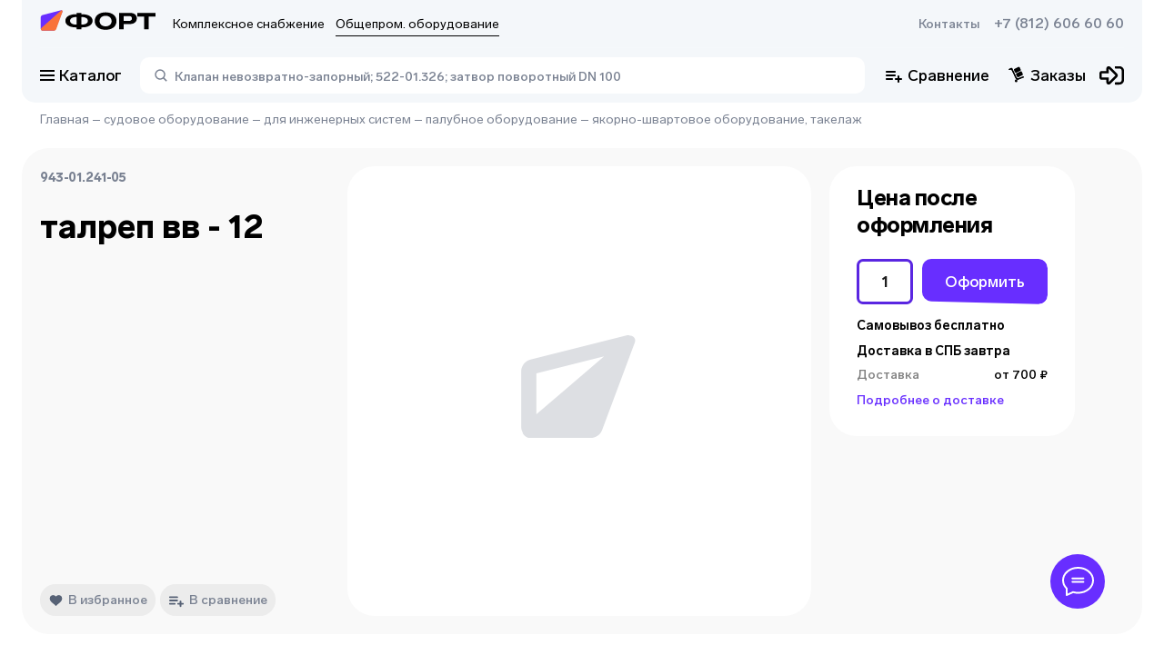

--- FILE ---
content_type: text/html; charset=utf-8
request_url: https://td-fort.ru/product/talrep_vv_-_12_1029625
body_size: 37571
content:
<!DOCTYPE html><html><head><meta charSet="utf-8"/><link data-n-head="ssr" rel="shortcut icon" type="image/svg+xml" href="/favicon.svg"/><link rel="canonical" href="https://td-fort.ru/product/talrep_vv_-_12_1029625"/><meta name="viewport" content="width=device-width, initial-scale=1"/><meta name="description" content="талреп вв - 12 под заказ. Торговый Дом Форт в Санкт-Петербурге"/><meta name="keywords"/><title>943-01.241-05 талреп вв - 12 под заказ в Санкт-Петербурге</title><script type="application/ld+json">{"@context":"https://schema.org","@type":"WebPage","name":"943-01.241-05 талреп вв - 12 под заказ в Санкт-Петербурге","description":"талреп вв - 12 под заказ. Торговый Дом Форт в Санкт-Петербурге","breadcrumb":{"@context":"https://schema.org","@type":"BreadcrumbList","itemListElement":[{"@type":"ListItem","position":1,"item":{"@id":"https://td-fort.ru/","url":"https://td-fort.ru/","name":"Главная"}},{"@type":"ListItem","position":2,"item":{"@id":"https://td-fort.ru/category/sudovoe_oborudovanie_100003","url":"https://td-fort.ru/category/sudovoe_oborudovanie_100003","name":"судовое оборудование"}},{"@type":"ListItem","position":3,"item":{"@id":"https://td-fort.ru/category/dlya_injenernih_sistem_100356","url":"https://td-fort.ru/category/dlya_injenernih_sistem_100356","name":"для инженерных систем"}},{"@type":"ListItem","position":4,"item":{"@id":"https://td-fort.ru/category/palubnoe_oborudovanie_100029","url":"https://td-fort.ru/category/palubnoe_oborudovanie_100029","name":"палубное оборудование"}},{"@type":"ListItem","position":5,"item":{"@id":"https://td-fort.ru/category/yakorno-shvartovoe_oborudovanie_takelaj_100137","url":"https://td-fort.ru/category/yakorno-shvartovoe_oborudovanie_takelaj_100137","name":"якорно-швартовое оборудование, такелаж"}}]},"primaryImageOfPage":"https://pic.td-fort.ru/product_images//no_photo.svg"}</script><script type="application/ld+json">{"@context":"https://schema.org/","@type":"Product","name":"талреп вв - 12","description":"","mpn":"943-01.241-05","productID":1029625,"weight":"0KGM","category":{"@type":"Thing","@id":"https://arm.td-fort.ru/category/yakorno-shvartovoe_oborudovanie_takelaj_100137","name":"якорно-швартовое оборудование, такелаж","url":"https://arm.td-fort.ru/category/yakorno-shvartovoe_oborudovanie_takelaj_100137"},"isSimilarTo":[{"@context":"https://schema.org/","@type":"Product","name":"оборудование для указателя уровня воды","mpn":"14-008-A","productID":1031138,"weight":"0KGM","category":{"@type":"Thing","@id":"https://arm.td-fort.ru/category/kolonki_vodoukazatelnie_100159","name":"колонки водоуказательные","url":"https://arm.td-fort.ru/category/kolonki_vodoukazatelnie_100159"},"url":"https://arm.td-fort.ru/product/oborudovanie_dlya_ukazatelya_urovnya_vodi_1031138"},{"@context":"https://schema.org/","@type":"Product","name":"оборудование для указателя уровня воды","mpn":"14-008-С","productID":1031139,"weight":"0KGM","category":{"@type":"Thing","@id":"https://arm.td-fort.ru/category/kolonki_vodoukazatelnie_100159","name":"колонки водоуказательные","url":"https://arm.td-fort.ru/category/kolonki_vodoukazatelnie_100159"},"url":"https://arm.td-fort.ru/product/oborudovanie_dlya_ukazatelya_urovnya_vodi_1031139"},{"@context":"https://schema.org/","@type":"Product","name":"оборудование для измерительных колонок пробка плексиглас 20 mm","mpn":"ИНМР.14-008.C","productID":1016340,"weight":"0KGM","category":{"@type":"Thing","@id":"https://arm.td-fort.ru/category/kolonki_vodoukazatelnie_100159","name":"колонки водоуказательные","url":"https://arm.td-fort.ru/category/kolonki_vodoukazatelnie_100159"},"url":"https://arm.td-fort.ru/product/oborudovanie_dlya_izmeritelnih_kolonok_probka_pleksiglas_20_mm_1016340"},{"@context":"https://schema.org/","@type":"Product","name":"оборудование для измерительных колонок пробка плексиглас 13 mm","mpn":"ИНМР.14-008.A","productID":1016338,"weight":"0KGM","category":{"@type":"Thing","@id":"https://arm.td-fort.ru/category/kolonki_vodoukazatelnie_100159","name":"колонки водоуказательные","url":"https://arm.td-fort.ru/category/kolonki_vodoukazatelnie_100159"},"url":"https://arm.td-fort.ru/product/oborudovanie_dlya_izmeritelnih_kolonok_probka_pleksiglas_13_mm_1016338"},{"@context":"https://schema.org/","@type":"Product","name":"оборудование для измерительных колонок пробка плексиглас 16 mm","mpn":"ИНМР.14-008.B","productID":1016339,"weight":"0KGM","category":{"@type":"Thing","@id":"https://arm.td-fort.ru/category/kolonki_vodoukazatelnie_100159","name":"колонки водоуказательные","url":"https://arm.td-fort.ru/category/kolonki_vodoukazatelnie_100159"},"url":"https://arm.td-fort.ru/product/oborudovanie_dlya_izmeritelnih_kolonok_probka_pleksiglas_16_mm_1016339"},{"@context":"https://schema.org/","@type":"Product","name":"оборудование для измерительных колонок труба защитная состоит из двух латунных полутрубок","mpn":"ИНМР.14-008.D","productID":1016341,"weight":"0KGM","category":{"@type":"Thing","@id":"https://arm.td-fort.ru/category/kolonki_vodoukazatelnie_100159","name":"колонки водоуказательные","url":"https://arm.td-fort.ru/category/kolonki_vodoukazatelnie_100159"},"url":"https://arm.td-fort.ru/product/oborudovanie_dlya_izmeritelnih_kolonok_truba_zaschitnaya_sostoit_iz_dvuh_latunnih_polutrubok_1016341"},{"@context":"https://schema.org/","@type":"Product","name":"скоба такелажная са-100","mpn":"218-01.193","productID":1029615,"weight":"0KGM","category":{"@type":"Thing","@id":"https://arm.td-fort.ru/category/yakorno-shvartovoe_oborudovanie_takelaj_100137","name":"якорно-швартовое оборудование, такелаж","url":"https://arm.td-fort.ru/category/yakorno-shvartovoe_oborudovanie_takelaj_100137"},"url":"https://arm.td-fort.ru/product/skoba_takelajnaya_sa-100_1029615"},{"@context":"https://schema.org/","@type":"Product","name":"скоба такелажная са-80","mpn":"218-01.192","productID":1029614,"weight":"0KGM","category":{"@type":"Thing","@id":"https://arm.td-fort.ru/category/yakorno-shvartovoe_oborudovanie_takelaj_100137","name":"якорно-швартовое оборудование, такелаж","url":"https://arm.td-fort.ru/category/yakorno-shvartovoe_oborudovanie_takelaj_100137"},"url":"https://arm.td-fort.ru/product/skoba_takelajnaya_sa-80_1029614"}],"url":"https://td-fort.ru/product/talrep_vv_-_12_1029625"}</script><meta name="next-head-count" content="9"/><link rel="preload" href="/_next/static/css/bec98a2425bcb800.css" as="style"/><link rel="stylesheet" href="/_next/static/css/bec98a2425bcb800.css" data-n-g=""/><link rel="preload" href="/_next/static/css/b48a2d331a296f22.css" as="style"/><link rel="stylesheet" href="/_next/static/css/b48a2d331a296f22.css" data-n-p=""/><noscript data-n-css=""></noscript><script defer="" nomodule="" src="/_next/static/chunks/polyfills-c67a75d1b6f99dc8.js"></script><script src="/_next/static/chunks/webpack-edff5586993d2d83.js" defer=""></script><script src="/_next/static/chunks/framework-fc7f7f509568c61c.js" defer=""></script><script src="/_next/static/chunks/main-6a8ccb85edf968d7.js" defer=""></script><script src="/_next/static/chunks/pages/_app-68b3fcde87d81bcd.js" defer=""></script><script src="/_next/static/chunks/6876-b4ed727fd0b4a9d7.js" defer=""></script><script src="/_next/static/chunks/719-04b7ff7ad013553d.js" defer=""></script><script src="/_next/static/chunks/3191-5871730576a78663.js" defer=""></script><script src="/_next/static/chunks/4711-b7451f2f202afb28.js" defer=""></script><script src="/_next/static/chunks/7764-b63567c2dd537118.js" defer=""></script><script src="/_next/static/chunks/3215-5c2b20c8a4aae1dd.js" defer=""></script><script src="/_next/static/chunks/pages/product/%5B...slug%5D-bcff1758baac291c.js" defer=""></script><script src="/_next/static/uoJXFDs0E1Mf1jP1dmcOH/_buildManifest.js" defer=""></script><script src="/_next/static/uoJXFDs0E1Mf1jP1dmcOH/_ssgManifest.js" defer=""></script></head><body><div id="__next" data-reactroot=""><div class="svg-store"><svg xmlns="http://www.w3.org/2000/svg" xmlns:xlink="http://www.w3.org/1999/xlink" aria-hidden="true"><symbol id="fort_icon_big"><svg width="112" height="28" viewBox="0 0 112 28" fill="none" xmlns="http://www.w3.org/2000/svg"><path fill-rule="evenodd" clip-rule="evenodd" d="M13.0965 21.4002L2.787 21.4009C1.61662 21.4004 0.667761 20.4449 0.666866 19.2659L0.664008 8.52641C0.663721 7.44537 1.38898 6.5008 2.42776 6.22929L20.263 1.56766C20.8925 1.40313 21.5351 1.78379 21.6984 2.4179C21.7617 2.66343 21.7451 2.92291 21.6511 3.15827L14.8445 20.2102C14.5576 20.9291 13.8656 21.4001 13.0965 21.4002Z" fill="#682EFF"></path><path fill-rule="evenodd" clip-rule="evenodd" d="M13.5349 21.3997L2.37875 21.3965C1.53331 21.3963 0.848176 20.7057 0.848452 19.854C0.848595 19.4114 1.03755 18.9902 1.36722 18.6976L9.00316 11.9194L20.3469 1.82741C20.7368 1.48048 21.3322 1.51767 21.6766 1.91048C21.9047 2.17067 21.9735 2.53556 21.8561 2.86194L15.7499 19.8355C15.412 20.7746 14.5265 21.3999 13.5349 21.3997Z" fill="#F9733A"></path><path d="M63.625 3.56958C70.0008 3.56958 74.1629 6.89218 74.1629 12.0433C74.1629 17.1945 70.0008 20.5171 63.625 20.5171C57.227 20.5171 53.0871 17.1722 53.0871 12.0433C53.0871 6.89218 57.227 3.56958 63.625 3.56958ZM87.3131 4.12706C91.4308 4.12706 93.8882 6.1117 93.8882 9.3897C93.8882 12.7792 91.2758 14.9422 87.2245 14.9422H81.1143V19.9596H76.6424V4.12706H87.3131ZM111.997 4.12706V7.62806H105.467V19.9596H100.995V7.62806H94.4638V4.12706H111.997ZM40.0541 4.12706L40.0541 5.41544L40.9367 5.41559L40.9365 5.41426L40.9951 5.4145C41.0356 5.41472 41.0761 5.41505 41.1165 5.4155L41.2271 5.41579C47.1406 5.51203 50.9779 7.99295 50.9779 11.7985C50.9779 15.666 47.0147 18.1654 40.9369 18.1827L40.9367 18.1817L40.0541 18.1816L40.0541 19.9596H35.5822L35.5821 18.1818H34.6325L34.6326 18.1827L34.5234 18.1821L34.3972 18.1819C28.4526 18.1003 24.5916 15.6158 24.5916 11.7985C24.5916 7.98122 28.4525 5.49675 34.3969 5.41618L34.3972 5.41579L34.4409 5.41563L34.5683 5.41453L34.6325 5.41426V5.41568H35.5821L35.5822 4.12706H40.0541ZM63.625 6.91448C60.1271 6.91448 57.8026 8.96602 57.8026 12.0433C57.8026 15.0983 60.1271 17.1722 63.625 17.1722C67.1007 17.1722 69.4252 15.1206 69.4252 12.0433C69.4252 8.96602 67.1007 6.91448 63.625 6.91448ZM40.9887 8.17211L40.0541 8.17202V15.4219L40.9916 15.422V15.4247L41.081 15.4236C44.2984 15.3644 46.435 13.9291 46.435 11.7985C46.435 9.64757 44.2574 8.20531 40.9887 8.17211ZM34.5702 8.17222C31.3073 8.20842 29.1345 9.6499 29.1345 11.7985C29.1345 13.9154 31.2437 15.3459 34.4264 15.4222L35.5821 15.4219V8.17226L34.5702 8.17222ZM86.2283 7.15977H81.1143V11.9095H86.2062C88.0658 11.9095 89.1727 11.0399 89.1727 9.5012C89.1727 7.98485 88.1101 7.15977 86.2283 7.15977Z" fill="black"></path></svg></symbol><symbol id="icon-add-to-cart" viewBox="0 0 20 22"><path d="m 13.833008,0.57324225 c -0.5523,0 -1,0.44771895 -1,0.99999995 l 0,3.6152344 -3.4746098,0 c -0.56644,0 -1.0253906,0.4589406 -1.0253906,1.0253906 0,0.56644 0.4589507,1.0253906 1.0253906,1.0253906 l 3.4746098,0 0,3.6152352 c 0,0.5523 0.4477,1 1,1 0.5523,0 1,-0.4477 1,-1 l 0,-3.6152352 3.474609,0 c 0.5664,0 1.025391,-0.4589406 1.025391,-1.0253906 0,-0.56645 -0.458991,-1.0253906 -1.025391,-1.0253906 l -3.474609,0 0,-3.6152344 c 0,-0.552281 -0.4477,-0.99999995 -1,-0.99999995 z M 0.666992,6.3857422 l 0,1.7089845 1.6660156,0 3,6.4863283 -0.7421875,1.376953 1.9003907,0 0.091797,-0.171875 6.2089842,0 c 0.625,0 1.175684,-0.349006 1.458984,-0.878906 l 0.53711,-1 -1.904297,0 -0.0918,0.169922 -5.8496092,0 -1.9746094,-4.2734381 2.8652344,0 0,-1.7089843 -3.6582031,0 -0.7832031,-1.7089844 -2.7246094,0 z m 6,11.6230468 c -0.91667,0 -1.6582031,0.768885 -1.6582031,1.708985 0,0.9402 0.7415331,1.708984 1.6582031,1.708984 0.91667,0 1.6660156,-0.768784 1.6660156,-1.708984 0,-0.9401 -0.7493456,-1.708985 -1.6660156,-1.708985 z m 7.333984,0 c -0.9167,0 -1.658203,0.768885 -1.658203,1.708985 0,0.9402 0.741503,1.708984 1.658203,1.708984 0.9166,0 1.666016,-0.768784 1.666016,-1.708984 0,-0.9401 -0.749416,-1.708985 -1.666016,-1.708985 z"></path></symbol><symbol id="icon-added-to-cart" viewBox="0 0 20 22"><path d="m 18.789513,1.2119172 c -0.2681,0 -0.535928,0.1039281 -0.736328,0.3144531 l -4.851563,5.0957035 c -0.0843,0.0886 -0.225293,0.08765 -0.308592,-0.002 l -1.552735,-1.667969 c -0.3957,-0.4254 -1.065403,-0.431825 -1.4707035,-0.01563 -0.3781,0.3882 -0.386678,1.00369 -0.01758,1.40039 l 3.0410165,3.267578 c 0.0746,0.0802 0.201744,0.08135 0.277343,0.002 l 6.355468,-6.677735 c 0.3738,-0.3927098 0.3738,-1.0096535 0,-1.4023435 C 19.32544,1.3158393 19.057611,1.2119112 18.789511,1.2119112 Z m -18.5957025,4.5332036 0,1.708984 1.6660156,0 3.0000004,6.4863282 -0.742188,1.376953 1.900391,0 0.0918,-0.171875 6.2089835,0 c 0.625,0 1.175684,-0.348906 1.458984,-0.878906 l 0.53711,-1 -1.904297,0 -0.0918,0.169922 -5.8496085,0 -1.97461,-4.2734382 2.865235,0 0,-1.708984 -3.658204,0 -0.783203,-1.708984 -2.724609,0 z m 6,11.6230462 c -0.9166,0 -1.658203,0.768785 -1.658203,1.708985 0,0.9402 0.741603,1.710937 1.658203,1.710937 0.9167,0 1.666016,-0.770737 1.666016,-1.710937 0,-0.9402 -0.749316,-1.708985 -1.666016,-1.708985 z m 7.3339835,0 c -0.916699,0 -1.658203,0.768785 -1.658203,1.708985 0,0.9402 0.741504,1.710937 1.658203,1.710937 0.9166,0 1.666016,-0.770737 1.666016,-1.710937 0,-0.9402 -0.749416,-1.708985 -1.666016,-1.708985 z"></path></symbol><symbol id="fort-logo"><path fill-rule="evenodd" clip-rule="evenodd" d="M29.4719 46.5744L6.27535 46.5759C3.64198 46.5748 1.50703 44.4593 1.50501 41.8489L1.49859 18.071C1.49794 15.6775 3.12978 13.5861 5.46706 12.985L45.5966 2.66379C47.013 2.2995 48.459 3.14231 48.8264 4.54627C48.9687 5.08989 48.9314 5.66442 48.72 6.18551L33.405 43.9397C32.7593 45.5314 31.2025 46.5742 29.4719 46.5744Z" fill="#682EFF"></path><path fill-rule="evenodd" clip-rule="evenodd" d="M30.4546 46.5732L5.35291 46.5662C3.45067 46.5657 1.9091 45.0367 1.90972 43.1511C1.91005 42.1711 2.33519 41.2385 3.07696 40.5905L20.258 25.5833L45.7816 3.23885C46.659 2.47071 47.9985 2.55305 48.7734 3.42276C49.2866 3.99883 49.4416 4.80675 49.1774 5.52936L35.4382 43.11C34.6781 45.1892 32.6856 46.5738 30.4546 46.5732Z" fill="#FF993D"></path><path d="M143.161 7.09619C157.507 7.09619 166.871 14.4527 166.871 25.8577C166.871 37.2627 157.507 44.6191 143.161 44.6191C128.765 44.6191 119.451 37.2133 119.451 25.8577C119.451 14.4527 128.765 7.09619 143.161 7.09619ZM196.46 8.3305C205.725 8.3305 211.254 12.7246 211.254 19.9824C211.254 27.4869 205.376 32.2761 196.26 32.2761H182.512V43.3848H172.45V8.3305H196.46ZM252 8.3305V16.0819H237.305V43.3848H227.243V16.0819H212.549V8.3305H252ZM90.1262 8.3305L90.126 11.1831L92.112 11.1834L92.1116 11.1804L92.2433 11.181C92.3346 11.1815 92.4256 11.1822 92.5165 11.1832L92.7654 11.1838C106.071 11.3969 114.705 16.8898 114.705 25.3156C114.705 33.8785 105.788 39.4123 92.1124 39.4507L92.112 39.4485L90.126 39.4482L90.1262 43.3848H80.0642L80.064 39.4487H77.9274L77.9275 39.4507L77.682 39.4495L77.3979 39.4489C64.0225 39.2682 55.3351 33.7673 55.3351 25.3156C55.3351 16.8639 64.0224 11.3631 77.3974 11.1847L77.3979 11.1838L77.4964 11.1835L77.7831 11.181L77.9274 11.1804V11.1836H80.064L80.0642 8.3305H90.1262ZM143.161 14.502C135.291 14.502 130.061 19.0443 130.061 25.8577C130.061 32.6217 135.291 37.2133 143.161 37.2133C150.981 37.2133 156.212 32.671 156.212 25.8577C156.212 19.0443 150.981 14.502 143.161 14.502ZM92.229 17.2865L90.126 17.2863V33.3381L92.2355 33.3383V33.3442L92.4367 33.3417C99.6758 33.2107 104.483 30.0329 104.483 25.3156C104.483 20.5533 99.5837 17.36 92.229 17.2865ZM77.7871 17.2868C70.4457 17.3669 65.5568 20.5584 65.5568 25.3156C65.5568 30.0025 70.3024 33.1697 77.4636 33.3388L80.064 33.3381V17.2868L77.7871 17.2868ZM194.019 15.0451H182.512V25.5614H193.969C198.153 25.5614 200.644 23.6359 200.644 20.2292C200.644 16.8719 198.253 15.0451 194.019 15.0451Z" fill="black"></path></symbol><symbol id="icon-arrow-down" viewBox="0 0 12 12"><path d="M 1.53125,3.46875 0.46875,4.53125 6,10.060547 11.53125,4.53125 10.46875,3.46875 6,7.9375 1.53125,3.46875 Z"></path></symbol><symbol id="icon-arrow-left" viewBox="0 0 12 12"><path d="M 7.46875 0.46875 L 1.9394531 6 L 7.46875 11.53125 L 8.53125 10.46875 L 4.0625 6 L 8.53125 1.53125 L 7.46875 0.46875 z "></path></symbol><symbol id="icon-arrow-right" viewBox="0 0 12 12"><path d="M 4.53125,0.46875 3.46875,1.53125 7.9375,6 3.46875,10.46875 4.53125,11.53125 10.060547,6 4.53125,0.46875 Z"></path></symbol><symbol id="icon-heart" viewBox="0 0 13 12"><path d="M9.15582 0.75C8.01255 0.75 7.03564 1.5661 6.49891 2.12873C5.96218 1.5661 4.98745 0.75 3.84473 0.75C1.87509 0.75 0.5 2.12491 0.5 4.09304C0.5 6.26165 2.20782 7.66333 3.86 9.01912C4.64 9.65987 5.44727 10.3219 6.06636 11.0561C6.17055 11.179 6.32327 11.25 6.48364 11.25H6.51527C6.67618 11.25 6.82836 11.1784 6.932 11.0561C7.55218 10.3219 8.35891 9.65932 9.13945 9.01912C10.7911 7.66387 12.5 6.2622 12.5 4.09304C12.5 2.12491 11.1249 0.75 9.15582 0.75Z"></path></symbol><symbol id="icon-list" viewBox="0 0 20 20"><svg width="20" height="20" viewBox="0 0 18 18" fill="none" xmlns="http://www.w3.org/2000/svg"><path d="M7 1C7 0.447715 7.44772 0 8 0H17C17.5523 0 18 0.447715 18 1V3C18 3.55228 17.5523 4 17 4H8C7.44771 4 7 3.55228 7 3V1Z" fill="#9D9B9B"></path><path d="M4 9C4 10.1046 3.10457 11 2 11C0.895431 11 0 10.1046 0 9C0 7.89543 0.895431 7 2 7C3.10457 7 4 7.89543 4 9Z" fill="#9D9B9B"></path><path d="M4 16C4 17.1046 3.10457 18 2 18C0.895431 18 0 17.1046 0 16C0 14.8954 0.895431 14 2 14C3.10457 14 4 14.8954 4 16Z" fill="#9D9B9B"></path><rect x="7" y="7" width="11" height="4" rx="1" fill="#9D9B9B"></rect><rect x="7" y="14" width="11" height="4" rx="1" fill="#9D9B9B"></rect><path d="M4 2C4 3.10457 3.10457 4 2 4C0.895431 4 0 3.10457 0 2C0 0.895431 0.895431 0 2 0C3.10457 0 4 0.895431 4 2Z" fill="#9D9B9B"></path></svg></symbol><symbol id="icon-big_list" viewBox="0 0 20 20"><svg width="20" height="20" viewBox="0 0 18 18" fill="none" xmlns="http://www.w3.org/2000/svg"><rect x="7" width="11" height="6" rx="1" fill="#9D9B9B"></rect><rect x="7" y="10" width="11" height="6" rx="1" fill="#9D9B9B"></rect><circle cx="3" cy="3" r="3" fill="#9D9B9B"></circle><circle cx="3" cy="13" r="3" fill="#9D9B9B"></circle></svg></symbol><symbol id="icon-big_panel" viewBox="0 0 20 20"><rect width="8.75" height="8.75" rx="3" fill="#9d9b9b"></rect><rect x="11.25" width="8.75" height="8.75" rx="3" fill="#9d9b9b"></rect><rect y="11.25" width="8.75" height="8.75" rx="3" fill="#9d9b9b"></rect><rect x="11.25" y="11.25" width="8.75" height="8.75" rx="3" fill="#9d9b9b"></rect></symbol><symbol id="icon-panel" viewBox="0 0 20 20"><path d="M0 2C0 0.895432 0.89543 0 2 0H3.67568C4.78025 0 5.67568 0.89543 5.67568 2V3.67568C5.67568 4.78025 4.78025 5.67568 3.67568 5.67568H2C0.895432 5.67568 0 4.78025 0 3.67568V2Z" fill="#9d9b9b"></path><path d="M14.3243 2C14.3243 0.895432 15.2197 0 16.3243 0H18C19.1045 0 20 0.89543 20 2V3.67568C20 4.78025 19.1045 5.67568 18 5.67568H16.3243C15.2197 5.67568 14.3243 4.78025 14.3243 3.67568V2Z" fill="#9d9b9b"></path><path d="M7.16217 2C7.16217 0.895432 8.0576 0 9.16217 0H10.8378C11.9424 0 12.8379 0.89543 12.8379 2V3.67568C12.8379 4.78025 11.9424 5.67568 10.8379 5.67568H9.16217C8.0576 5.67568 7.16217 4.78025 7.16217 3.67568V2Z" fill="#9d9b9b"></path><path d="M0 16.3243C0 15.2198 0.89543 14.3243 2 14.3243H3.67568C4.78025 14.3243 5.67568 15.2198 5.67568 16.3243V18C5.67568 19.1046 4.78025 20 3.67568 20H2C0.895432 20 0 19.1046 0 18V16.3243Z" fill="#9d9b9b"></path><path d="M14.3243 16.3243C14.3243 15.2198 15.2197 14.3243 16.3243 14.3243H18C19.1045 14.3243 20 15.2198 20 16.3243V18C20 19.1046 19.1045 20 18 20H16.3243C15.2197 20 14.3243 19.1046 14.3243 18V16.3243Z" fill="#9d9b9b"></path><path d="M7.16217 16.3243C7.16217 15.2198 8.0576 14.3243 9.16217 14.3243H10.8378C11.9424 14.3243 12.8379 15.2198 12.8379 16.3243V18C12.8379 19.1046 11.9424 20 10.8379 20H9.16217C8.0576 20 7.16217 19.1046 7.16217 18V16.3243Z" fill="#9d9b9b"></path><path d="M0 9.16214C0 8.05757 0.89543 7.16214 2 7.16214H3.67568C4.78025 7.16214 5.67568 8.05757 5.67568 9.16214V10.8378C5.67568 11.9424 4.78025 12.8378 3.67568 12.8378H2C0.895432 12.8378 0 11.9424 0 10.8378V9.16214Z" fill="#9d9b9b"></path><path d="M14.3243 9.16214C14.3243 8.05757 15.2197 7.16214 16.3243 7.16214H18C19.1045 7.16214 20 8.05757 20 9.16214V10.8378C20 11.9424 19.1045 12.8378 18 12.8378H16.3243C15.2197 12.8378 14.3243 11.9424 14.3243 10.8378V9.16214Z" fill="#9d9b9b"></path><path d="M7.16217 9.16214C7.16217 8.05757 8.0576 7.16214 9.16217 7.16214H10.8378C11.9424 7.16214 12.8379 8.05757 12.8379 9.16214V10.8378C12.8379 11.9424 11.9424 12.8378 10.8379 12.8378H9.16217C8.0576 12.8378 7.16217 11.9424 7.16217 10.8378V9.16214Z" fill="#9d9b9b"></path></symbol><symbol id="icon-favorite" viewBox="0 0 14 11"><path d="M10.1558 2.75C9.01255 2.75 8.03564 3.5661 7.49891 4.12873C6.96218 3.5661 5.98745 2.75 4.84473 2.75C2.87509 2.75 1.5 4.12491 1.5 6.09304C1.5 8.26165 3.20782 9.66333 4.86 11.0191C5.64 11.6599 6.44727 12.3219 7.06636 13.0561C7.17055 13.179 7.32327 13.25 7.48364 13.25H7.51527C7.67618 13.25 7.82836 13.1784 7.932 13.0561C8.55218 12.3219 9.35891 11.6593 10.1395 11.0191C11.7911 9.66387 13.5 8.2622 13.5 6.09304C13.5 4.12491 12.1249 2.75 10.1558 2.75V2.75Z" fill="white"></path></symbol><symbol id="like-icon" viewBox="0 0 15 15"><path d="M0.945604 5.43517C0.97673 5.18616 1.18761 4.9988 1.43855 4.9972L2.49672 4.99043C2.77411 4.98865 2.99992 5.21302 2.99992 5.49042V13H0.566392C0.265643 13 0.0329489 12.7364 0.0702522 12.438L0.945604 5.43517ZM14.6666 6.70068C14.6666 6.79892 14.6521 6.89662 14.6236 6.99063L12.7427 13.199C12.6022 13.6625 12.1498 13.9588 11.6688 13.9022L4 13V5.18581C4 5.05826 4.04875 4.93552 4.13627 4.84273L8.13213 0.606321C8.29666 0.431883 8.52584 0.333008 8.76563 0.333008C9.37072 0.333008 9.79139 0.934908 9.58342 1.50315L8.71 3.88971C8.66774 4.01497 8.65596 4.1485 8.67562 4.27923C8.69528 4.40996 8.74582 4.53412 8.82305 4.64141C8.90028 4.7487 9.00198 4.83604 9.11971 4.89618C9.23743 4.95631 9.3678 4.98752 9.5 4.98721H13.6666C14.2189 4.98721 14.6666 5.43492 14.6666 5.98721V6.70068Z"></path></symbol><clipPath id="add-product-button" clipPathUnits="userSpaceOnUse"><path d="M36 7C36 3.13401 32.866 0 29 0H7C3.13401 0 0 3.13401 0 7V26.2306C0 29.4989 2.26163 32.3322 5.44865 33.0565L27.4487 38.0565C31.829 39.052 36 35.7226 36 31.2306V7Z"></path></clipPath><symbol id="stories_circle"><g><ellipse class="circle" ry="27" rx="27" cy="28" cx="28" stroke-width="2" fill="transparent"></ellipse></g></symbol><symbol id="stories_circle_big"><g><ellipse class="circle" ry="40" rx="40" cy="40" cx="40" stroke-width="2" fill="transparent"></ellipse></g></symbol><symbol id="star_grey"><path d="M7.12885 0.545576C7.51136 -0.133069 8.48864 -0.13307 8.87115 0.545575L10.6319 3.66947C10.7746 3.92265 11.0204 4.10122 11.3053 4.1587L14.8204 4.86794C15.584 5.02202 15.886 5.95147 15.3588 6.52497L12.9319 9.16489C12.7352 9.37884 12.6413 9.66777 12.6747 9.95648L13.0864 13.5187C13.1758 14.2926 12.3852 14.867 11.6768 14.5428L8.41616 13.0505C8.1519 12.9295 7.8481 12.9295 7.58384 13.0505L4.32318 14.5428C3.61482 14.867 2.82419 14.2926 2.91362 13.5187L3.32532 9.95648C3.35869 9.66777 3.26481 9.37884 3.06812 9.16489L0.641221 6.52497C0.113994 5.95147 0.415988 5.02202 1.17962 4.86794L4.69473 4.1587C4.97961 4.10122 5.22539 3.92265 5.36809 3.66947L7.12885 0.545576Z" fill="#DADADA"></path></symbol><symbol id="star_orange"><path d="M7.12885 0.545576C7.51136 -0.133069 8.48864 -0.13307 8.87115 0.545575L10.6319 3.66947C10.7746 3.92265 11.0204 4.10122 11.3053 4.1587L14.8204 4.86794C15.584 5.02202 15.886 5.95147 15.3588 6.52497L12.9319 9.16489C12.7352 9.37884 12.6413 9.66777 12.6747 9.95648L13.0864 13.5187C13.1758 14.2926 12.3852 14.867 11.6768 14.5428L8.41616 13.0505C8.1519 12.9295 7.8481 12.9295 7.58384 13.0505L4.32318 14.5428C3.61482 14.867 2.82419 14.2926 2.91362 13.5187L3.32532 9.95648C3.35869 9.66777 3.26481 9.37884 3.06812 9.16489L0.641221 6.52497C0.113994 5.95147 0.415988 5.02202 1.17962 4.86794L4.69473 4.1587C4.97961 4.10122 5.22539 3.92265 5.36809 3.66947L7.12885 0.545576Z" fill="#F9733A"></path></symbol><symbol id="address_mark"><path d="M6.99992 0.833496C3.3142 0.833496 0.333252 3.70266 0.333252 7.25016C0.333252 12.0627 6.99992 19.1668 6.99992 19.1668C6.99992 19.1668 13.6666 12.0627 13.6666 7.25016C13.6666 3.70266 10.6856 0.833496 6.99992 0.833496ZM6.99992 9.54183C6.36845 9.54183 5.76285 9.30039 5.31633 8.87062C4.86982 8.44085 4.61897 7.85795 4.61897 7.25016C4.61897 6.64238 4.86982 6.05948 5.31633 5.62971C5.76285 5.19994 6.36845 4.9585 6.99992 4.9585C7.63139 4.9585 8.23699 5.19994 8.68351 5.62971C9.13002 6.05948 9.38087 6.64238 9.38087 7.25016C9.38087 7.85795 9.13002 8.44085 8.68351 8.87062C8.23699 9.30039 7.63139 9.54183 6.99992 9.54183Z" fill="black"></path></symbol><symbol id="address_mark_purple"><path d="M4 0.5C1.78857 0.5 0 2.2215 0 4.35C0 7.2375 4 11.5 4 11.5C4 11.5 8 7.2375 8 4.35C8 2.2215 6.21143 0.5 4 0.5ZM4 5.725C3.62112 5.725 3.25776 5.58013 2.98985 5.32227C2.72194 5.06441 2.57143 4.71467 2.57143 4.35C2.57143 3.98533 2.72194 3.63559 2.98985 3.37773C3.25776 3.11987 3.62112 2.975 4 2.975C4.37888 2.975 4.74224 3.11987 5.01015 3.37773C5.27806 3.63559 5.42857 3.98533 5.42857 4.35C5.42857 4.71467 5.27806 5.06441 5.01015 5.32227C4.74224 5.58013 4.37888 5.725 4 5.725Z" fill="#682EFF"></path></symbol><symbol id="clock_mark"><circle cx="9" cy="9" r="9" fill="black"></circle><path fill-rule="evenodd" clip-rule="evenodd" d="M9.69216 4.15332H7.61523V10.3841H8.30775V10.3849H13.8462V8.30798H9.69216V4.15332Z" fill="#F4F7FA"></path></symbol><symbol id="location"><path d="M4 0.5C1.78857 0.5 0 2.2215 0 4.35C0 7.2375 4 11.5 4 11.5C4 11.5 8 7.2375 8 4.35C8 2.2215 6.21143 0.5 4 0.5ZM4 5.725C3.62112 5.725 3.25776 5.58013 2.98985 5.32227C2.72194 5.06441 2.57143 4.71467 2.57143 4.35C2.57143 3.98533 2.72194 3.63559 2.98985 3.37773C3.25776 3.11987 3.62112 2.975 4 2.975C4.37888 2.975 4.74224 3.11987 5.01015 3.37773C5.27806 3.63559 5.42857 3.98533 5.42857 4.35C5.42857 4.71467 5.27806 5.06441 5.01015 5.32227C4.74224 5.58013 4.37888 5.725 4 5.725Z" fill="black"></path></symbol><symbol id="phone_mark"><path d="M17.3905 13.857C17.3505 13.6093 17.1952 13.3977 16.9626 13.2719L13.5222 11.2449L13.4939 11.229C13.3496 11.1568 13.1903 11.1198 13.029 11.121C12.7408 11.121 12.4655 11.2302 12.2745 11.4217L11.259 12.4377C11.2156 12.4789 11.074 12.5387 11.031 12.5409C11.0193 12.5399 9.8495 12.4557 7.69598 10.3019C5.5463 8.1527 5.4551 6.97934 5.45438 6.97934C5.45558 6.91934 5.51462 6.77822 5.55662 6.73454L6.42254 5.86886C6.72758 5.5631 6.81902 5.05622 6.63806 4.66358L4.72574 1.06526C4.58678 0.779179 4.31678 0.602539 4.01726 0.602539C3.80534 0.602539 3.60086 0.690379 3.44102 0.849979L1.08062 3.2051C0.854298 3.43022 0.659418 3.82382 0.616938 4.14062C0.596298 4.29206 0.177498 7.90694 5.1335 12.8637C9.34094 17.0706 12.6217 17.3975 13.5277 17.3975C13.6381 17.3989 13.7484 17.3932 13.858 17.3805C14.1738 17.3382 14.5669 17.1438 14.7918 16.9185L17.1503 14.5602C17.3428 14.3668 17.4306 14.1112 17.3905 13.857Z" fill="black"></path></symbol><symbol id="close_icon"><path opacity="0.9" fill-rule="evenodd" clip-rule="evenodd" d="M1.99799 8.9413L3.05865 10.002L6.00002 7.06059L8.94137 10.0019L10.002 8.94128L7.06068 5.99993L10.0021 3.05851L8.94145 1.99785L6.00002 4.93927L3.05857 1.99782L1.99791 3.05848L4.93936 5.99993L1.99799 8.9413Z" fill="#7A8292"></path></symbol><symbol id="purple_heart"><path d="M41.0386 0C38.0062 0 35.2261 0.973894 32.7755 2.89469C30.4262 4.73617 28.862 7.08164 27.9412 8.78717C27.0203 7.08153 25.4562 4.73617 23.1068 2.89469C20.6563 0.973894 17.8761 0 14.8438 0C6.3815 0 0 7.01515 0 16.3179C0 26.3681 7.96138 33.2444 20.0139 43.654C22.0605 45.4218 24.3804 47.4256 26.7917 49.5626C27.1095 49.8447 27.5177 50 27.9412 50C28.3647 50 28.7729 49.8447 29.0907 49.5627C31.5022 47.4253 33.8219 45.4217 35.8698 43.6529C47.921 33.2444 55.8824 26.3681 55.8824 16.3179C55.8824 7.01515 49.5009 0 41.0386 0Z" fill="url(#paint0_linear)"></path><defs><linearGradient id="paint0_linear" x1="12" y1="7.69867e-07" x2="56" y2="45" gradientUnits="userSpaceOnUse"><stop stop-color="white"></stop><stop offset="1" stop-color="white" stop-opacity="0"></stop></linearGradient></defs></symbol><symbol id="show_password_icon"><g><path d="M18.4028 9.49544C17.7162 8.04895 16.8992 6.86926 15.9517 5.95637L14.9579 6.95012C15.7683 7.72454 16.4741 8.73762 17.0845 9.99934C15.4595 13.3626 13.1528 14.9603 10.0005 14.9603C9.05426 14.9603 8.18271 14.8146 7.38583 14.5232L6.30907 15.5999C7.41584 16.111 8.64631 16.3665 10.0005 16.3665C13.7544 16.3665 16.5552 14.4115 18.4028 10.5013C18.4771 10.344 18.5156 10.1723 18.5156 9.99837C18.5156 9.82445 18.4771 9.65269 18.4028 9.49544ZM17.1612 3.23294L16.3286 2.39934C16.3141 2.38481 16.2969 2.37329 16.2779 2.36543C16.2589 2.35756 16.2386 2.35352 16.2181 2.35352C16.1975 2.35352 16.1772 2.35756 16.1582 2.36543C16.1393 2.37329 16.122 2.38481 16.1075 2.39934L13.9714 4.5345C12.7936 3.93294 11.47 3.63215 10.0005 3.63215C6.24657 3.63215 3.44579 5.58723 1.59814 9.49739C1.52387 9.65465 1.48535 9.8264 1.48535 10.0003C1.48535 10.1742 1.52387 10.346 1.59814 10.5032C2.33629 12.0579 3.22496 13.3041 4.26415 14.2417L2.19735 16.3079C2.16807 16.3372 2.15163 16.377 2.15163 16.4184C2.15163 16.4598 2.16807 16.4995 2.19735 16.5288L3.03114 17.3626C3.06044 17.3919 3.10017 17.4084 3.14159 17.4084C3.18301 17.4084 3.22274 17.3919 3.25204 17.3626L17.1612 3.45403C17.1758 3.43952 17.1873 3.42229 17.1951 3.40332C17.203 3.38435 17.207 3.36402 17.207 3.34348C17.207 3.32295 17.203 3.30262 17.1951 3.28365C17.1873 3.26468 17.1758 3.24745 17.1612 3.23294ZM2.91649 9.99934C4.54345 6.63606 6.85009 5.0384 10.0005 5.0384C11.0657 5.0384 12.0343 5.22122 12.913 5.5929L11.5399 6.96594C10.8897 6.619 10.1451 6.49023 9.41611 6.59865C8.68711 6.70707 8.01224 7.04692 7.49109 7.56808C6.96993 8.08923 6.63008 8.76409 6.52166 9.4931C6.41325 10.2221 6.54201 10.9667 6.88896 11.6169L5.25966 13.2462C4.3579 12.4503 3.58056 11.372 2.91649 9.99934ZM7.73485 9.99934C7.7352 9.65494 7.81677 9.31547 7.97296 9.00852C8.12915 8.70156 8.35554 8.43578 8.63374 8.23276C8.91195 8.02974 9.23412 7.89521 9.57409 7.84009C9.91405 7.78497 10.2622 7.81083 10.5903 7.91555L7.83857 10.6673C7.76959 10.4514 7.73461 10.226 7.73485 9.99934Z" fill="#7A8292"></path><path d="M9.92226 12.1869C9.85468 12.1869 9.78808 12.1838 9.72207 12.1777L8.69043 13.2094C9.31092 13.447 9.98695 13.4998 10.6368 13.3614C11.2867 13.223 11.8825 12.8993 12.3524 12.4295C12.8222 11.9597 13.1459 11.3638 13.2843 10.714C13.4226 10.0641 13.3698 9.38807 13.1322 8.76758L12.1006 9.79922C12.1066 9.86523 12.1098 9.93183 12.1098 9.99941C12.1099 10.2867 12.0534 10.5712 11.9436 10.8367C11.8337 11.1022 11.6726 11.3434 11.4694 11.5465C11.2662 11.7497 11.025 11.9108 10.7596 12.0207C10.4941 12.1306 10.2096 12.1871 9.92226 12.1869Z" fill="#7A8292"></path></g></symbol><symbol id="order_status_icon_0"><path d="M6.25 20.4154H9.08333" stroke="#F9733A" stroke-width="2.125" stroke-linecap="round" stroke-linejoin="round"></path><path d="M17.5833 24.6667H4.83333C3.26792 24.6667 2 23.3988 2 21.8333V8.47275C2 8.09025 2.07792 7.71058 2.22808 7.35925L3.78358 3.71983C4.22983 2.67717 5.25408 2 6.38883 2H20.2778C21.4126 2 22.4368 2.67717 22.8831 3.71983L24.4386 7.35925C24.5888 7.712 24.6667 8.09025 24.6667 8.47275V13.475" stroke="#F9733A" stroke-width="2.125" stroke-linecap="round" stroke-linejoin="round"></path><path d="M13.3333 2V8.29" stroke="#F9733A" stroke-width="2.125" stroke-linecap="round" stroke-linejoin="round"></path><path d="M24.6525 8.29036H2" stroke="#F9733A" stroke-width="2.125" stroke-linecap="round" stroke-linejoin="round"></path><path d="M28.26 15.4086C31.0262 18.1749 31.0262 22.6598 28.26 25.426C25.4938 28.1922 21.0088 28.1922 18.2426 25.426C15.4764 22.6598 15.4764 18.1749 18.2426 15.4086C21.0088 12.6424 25.4938 12.6424 28.26 15.4086" stroke="#F9733A" stroke-width="2.125" stroke-linecap="round" stroke-linejoin="round"></path><path d="M22.3516 17.9141L24.8562 20.4187L22.3516 22.9234" stroke="#F9733A" stroke-width="2.125" stroke-linecap="round" stroke-linejoin="round"></path></symbol><symbol id="order_status_icon_1"><path d="M6.25 20.4154H9.08333" stroke="#F9733A" stroke-width="2.125" stroke-linecap="round" stroke-linejoin="round"></path><path d="M17.5833 24.6667H4.83333C3.26792 24.6667 2 23.3988 2 21.8333V8.47275C2 8.09025 2.07792 7.71058 2.22808 7.35925L3.78358 3.71983C4.22983 2.67717 5.25408 2 6.38883 2H20.2778C21.4126 2 22.4368 2.67717 22.8831 3.71983L24.4386 7.35925C24.5888 7.712 24.6667 8.09025 24.6667 8.47275V13.475" stroke="#F9733A" stroke-width="2.125" stroke-linecap="round" stroke-linejoin="round"></path><path d="M13.3333 2V8.29" stroke="#F9733A" stroke-width="2.125" stroke-linecap="round" stroke-linejoin="round"></path><path d="M24.6525 8.29036H2" stroke="#F9733A" stroke-width="2.125" stroke-linecap="round" stroke-linejoin="round"></path><path d="M28.26 15.4086C31.0262 18.1749 31.0262 22.6598 28.26 25.426C25.4938 28.1922 21.0088 28.1922 18.2426 25.426C15.4764 22.6598 15.4764 18.1749 18.2426 15.4086C21.0088 12.6424 25.4938 12.6424 28.26 15.4086" stroke="#F9733A" stroke-width="2.125" stroke-linecap="round" stroke-linejoin="round"></path><path d="M22.3516 17.9141L24.8562 20.4187L22.3516 22.9234" stroke="#F9733A" stroke-width="2.125" stroke-linecap="round" stroke-linejoin="round"></path></symbol><symbol id="order_status_icon_2"><path d="M6.25 20.4154H9.08333" stroke="#F9733A" stroke-width="2.125" stroke-linecap="round" stroke-linejoin="round"></path><path d="M17.5833 24.6667H4.83333C3.26792 24.6667 2 23.3988 2 21.8333V8.47275C2 8.09025 2.07792 7.71058 2.22808 7.35925L3.78358 3.71983C4.22983 2.67717 5.25408 2 6.38883 2H20.2778C21.4126 2 22.4368 2.67717 22.8831 3.71983L24.4386 7.35925C24.5888 7.712 24.6667 8.09025 24.6667 8.47275V13.475" stroke="#F9733A" stroke-width="2.125" stroke-linecap="round" stroke-linejoin="round"></path><path d="M13.3333 2V8.29" stroke="#F9733A" stroke-width="2.125" stroke-linecap="round" stroke-linejoin="round"></path><path d="M24.6525 8.29036H2" stroke="#F9733A" stroke-width="2.125" stroke-linecap="round" stroke-linejoin="round"></path><path d="M28.26 15.4086C31.0262 18.1749 31.0262 22.6598 28.26 25.426C25.4938 28.1922 21.0088 28.1922 18.2426 25.426C15.4764 22.6598 15.4764 18.1749 18.2426 15.4086C21.0088 12.6424 25.4938 12.6424 28.26 15.4086" stroke="#F9733A" stroke-width="2.125" stroke-linecap="round" stroke-linejoin="round"></path><path d="M22.3516 17.9141L24.8562 20.4187L22.3516 22.9234" stroke="#F9733A" stroke-width="2.125" stroke-linecap="round" stroke-linejoin="round"></path></symbol><symbol id="order_status_icon_3"><path d="M6.25 20.4154H9.08333" stroke="#F9733A" stroke-width="2.125" stroke-linecap="round" stroke-linejoin="round"></path><path d="M17.5833 24.6667H4.83333C3.26792 24.6667 2 23.3988 2 21.8333V8.47275C2 8.09025 2.07792 7.71058 2.22808 7.35925L3.78358 3.71983C4.22983 2.67717 5.25408 2 6.38883 2H20.2778C21.4126 2 22.4368 2.67717 22.8831 3.71983L24.4386 7.35925C24.5888 7.712 24.6667 8.09025 24.6667 8.47275V13.475" stroke="#F9733A" stroke-width="2.125" stroke-linecap="round" stroke-linejoin="round"></path><path d="M13.3333 2V8.29" stroke="#F9733A" stroke-width="2.125" stroke-linecap="round" stroke-linejoin="round"></path><path d="M24.6525 8.29036H2" stroke="#F9733A" stroke-width="2.125" stroke-linecap="round" stroke-linejoin="round"></path><path d="M28.26 15.4086C31.0262 18.1749 31.0262 22.6598 28.26 25.426C25.4938 28.1922 21.0088 28.1922 18.2426 25.426C15.4764 22.6598 15.4764 18.1749 18.2426 15.4086C21.0088 12.6424 25.4938 12.6424 28.26 15.4086" stroke="#F9733A" stroke-width="2.125" stroke-linecap="round" stroke-linejoin="round"></path><path d="M22.3516 17.9141L24.8562 20.4187L22.3516 22.9234" stroke="#F9733A" stroke-width="2.125" stroke-linecap="round" stroke-linejoin="round"></path></symbol><symbol id="order_status_icon_4"><path d="M6.25 20.4154H9.08333" stroke="#37E27F" stroke-width="2.125" stroke-linecap="round" stroke-linejoin="round"></path><path d="M17.5833 24.6667H4.83333C3.26792 24.6667 2 23.3988 2 21.8333V8.47275C2 8.09025 2.07792 7.71058 2.22808 7.35925L3.78358 3.71983C4.22983 2.67717 5.25408 2 6.38883 2H20.2778C21.4126 2 22.4368 2.67717 22.8831 3.71983L24.4386 7.35925C24.5888 7.712 24.6667 8.09025 24.6667 8.47275V13.475" stroke="#37E27F" stroke-width="2.125" stroke-linecap="round" stroke-linejoin="round"></path><path d="M13.3333 2V8.29" stroke="#37E27F" stroke-width="2.125" stroke-linecap="round" stroke-linejoin="round"></path><path d="M24.6525 8.29036H2" stroke="#37E27F" stroke-width="2.125" stroke-linecap="round" stroke-linejoin="round"></path><path d="M28.26 15.4086C31.0262 18.1749 31.0262 22.6598 28.26 25.426C25.4938 28.1922 21.0088 28.1922 18.2426 25.426C15.4764 22.6598 15.4764 18.1749 18.2426 15.4086C21.0088 12.6424 25.4938 12.6424 28.26 15.4086" stroke="#37E27F" stroke-width="2.125" stroke-linecap="round" stroke-linejoin="round"></path><path d="M26.2894 19L22.3578 22.9316L20 20.5723" stroke="#37E27F" stroke-width="2.12287" stroke-linecap="round" stroke-linejoin="round"></path></symbol><symbol id="order_status_icon_2"><path d="M6.25 20.4154H9.08333" stroke="#682EFF" stroke-width="2.125" stroke-linecap="round" stroke-linejoin="round"></path><path d="M17.5833 24.6667H4.83333C3.26792 24.6667 2 23.3988 2 21.8333V8.47275C2 8.09025 2.07792 7.71058 2.22808 7.35925L3.78358 3.71983C4.22983 2.67717 5.25408 2 6.38883 2H20.2778C21.4126 2 22.4368 2.67717 22.8831 3.71983L24.4386 7.35925C24.5888 7.712 24.6667 8.09025 24.6667 8.47275V13.475" stroke="#682EFF" stroke-width="2.125" stroke-linecap="round" stroke-linejoin="round"></path><path d="M13.3333 2V8.29" stroke="#682EFF" stroke-width="2.125" stroke-linecap="round" stroke-linejoin="round"></path><path d="M24.6525 8.29036H2" stroke="#682EFF" stroke-width="2.125" stroke-linecap="round" stroke-linejoin="round"></path><path d="M28.26 15.4086C31.0262 18.1749 31.0262 22.6598 28.26 25.426C25.4938 28.1922 21.0088 28.1922 18.2426 25.426C15.4764 22.6598 15.4764 18.1749 18.2426 15.4086C21.0088 12.6424 25.4938 12.6424 28.26 15.4086" stroke="#682EFF" stroke-width="2.125" stroke-linecap="round" stroke-linejoin="round"></path><path d="M25.8645 20.863H23V18" stroke="#682EFF" stroke-width="2.12287" stroke-linecap="round" stroke-linejoin="round"></path></symbol><symbol id="order_status_icon_5"><path d="M6.25 20.4154H9.08333" stroke="#F13434" stroke-width="2.125" stroke-linecap="round" stroke-linejoin="round"></path><path d="M17.5833 24.6667H4.83333C3.26792 24.6667 2 23.3988 2 21.8333V8.47275C2 8.09025 2.07792 7.71058 2.22808 7.35925L3.78358 3.71983C4.22983 2.67717 5.25408 2 6.38883 2H20.2778C21.4126 2 22.4368 2.67717 22.8831 3.71983L24.4386 7.35925C24.5888 7.712 24.6667 8.09025 24.6667 8.47275V13.475" stroke="#F13434" stroke-width="2.125" stroke-linecap="round" stroke-linejoin="round"></path><path d="M13.3333 2V8.29" stroke="#F13434" stroke-width="2.125" stroke-linecap="round" stroke-linejoin="round"></path><path d="M24.6525 8.29036H2" stroke="#F13434" stroke-width="2.125" stroke-linecap="round" stroke-linejoin="round"></path><path d="M28.26 15.4086C31.0262 18.1749 31.0262 22.6598 28.26 25.426C25.4938 28.1922 21.0088 28.1922 18.2426 25.426C15.4764 22.6598 15.4764 18.1749 18.2426 15.4086C21.0088 12.6424 25.4938 12.6424 28.26 15.4086" stroke="#F13434" stroke-width="2.125" stroke-linecap="round" stroke-linejoin="round"></path><path d="M19 24.4915L27.4915 16" stroke="#F13434" stroke-width="2.12287" stroke-linecap="round" stroke-linejoin="round"></path></symbol><symbol id="circle_question_white"><g opacity="0.5"><path d="M13.076 7.70284C13.076 6.88905 12.7863 6.24077 12.207 5.75801C11.6277 5.27525 10.8553 5.04077 9.90358 5.04077C8.68979 5.04077 7.62772 5.50974 6.48289 6.51663L7.54496 7.77181C8.55186 7.01319 9.11738 6.70974 9.83462 6.70974C10.6208 6.70974 11.145 7.10974 11.145 7.73043C11.145 8.24077 10.8691 8.53043 10.2208 9.06836L9.97255 9.27526C8.6622 10.4339 8.63462 10.6546 8.60703 11.7442V12.0339H10.1932L10.2346 11.7718C10.3312 11.2339 10.5794 10.9856 11.3381 10.3373C11.7932 9.93732 12.1243 9.63388 12.345 9.41319C12.5794 9.1787 12.7588 8.93043 12.8829 8.66836C13.007 8.3925 13.076 8.07526 13.076 7.70284ZM10.4139 13.0684H8.45531V15.0684H10.4139V13.0684Z" fill="white"></path><circle cx="10" cy="10" r="9.31034" stroke="white" stroke-width="1.37931"></circle></g></symbol><symbol id="circle_question_black"><g opacity="0.3"><path d="M13.076 7.70284C13.076 6.88905 12.7863 6.24077 12.207 5.75801C11.6277 5.27525 10.8553 5.04077 9.90358 5.04077C8.68979 5.04077 7.62772 5.50974 6.48289 6.51663L7.54496 7.77181C8.55186 7.01319 9.11738 6.70974 9.83462 6.70974C10.6208 6.70974 11.145 7.10974 11.145 7.73043C11.145 8.24077 10.8691 8.53043 10.2208 9.06836L9.97255 9.27526C8.6622 10.4339 8.63462 10.6546 8.60703 11.7442V12.0339H10.1932L10.2346 11.7718C10.3312 11.2339 10.5794 10.9856 11.3381 10.3373C11.7932 9.93732 12.1243 9.63388 12.345 9.41319C12.5794 9.1787 12.7588 8.93043 12.8829 8.66836C13.007 8.3925 13.076 8.07526 13.076 7.70284ZM10.4139 13.0684H8.45531V15.0684H10.4139V13.0684Z" fill="black"></path><circle cx="10" cy="10" r="9.31034" stroke="black" stroke-width="1.37931"></circle></g></symbol><symbol id="mountain_icon"><path fill-rule="evenodd" clip-rule="evenodd" d="M12.831 3.80192C13.7745 3.80192 14.5393 3.03707 14.5393 2.09359C14.5393 1.1501 13.7745 0.385254 12.831 0.385254C11.8875 0.385254 11.1226 1.1501 11.1226 2.09359C11.1226 3.03707 11.8875 3.80192 12.831 3.80192ZM4.50123 3.81038C4.8212 2.9346 6.05981 2.9346 6.37978 3.81037L9.28593 11.7647L11.3476 8.53769C11.7409 7.92221 12.6398 7.9222 13.033 8.53769L16.1189 13.3678C16.5442 14.0334 16.0661 14.9062 15.2762 14.9062H9.10443C9.08741 14.9062 9.07053 14.9058 9.0538 14.905C9.03722 14.9058 9.02051 14.9062 9.00368 14.9062H1.87734C1.18273 14.9062 0.699697 14.2154 0.938064 13.563L4.50123 3.81038Z" fill="white"></path></symbol><symbol id="T_letter_icon"><path d="M16 0V4.87168H15.5271C15.2469 3.74779 14.936 2.94248 14.5944 2.45575C14.2529 1.96018 13.7843 1.56637 13.1888 1.27434C12.856 1.11504 12.2737 1.0354 11.4417 1.0354H10.1149V14.9204C10.1149 15.8407 10.1631 16.4159 10.2594 16.646C10.3645 16.8761 10.5616 17.0796 10.8506 17.2566C11.1483 17.4248 11.5512 17.5089 12.0591 17.5089H12.6502V18H3.32348V17.5089H3.91461C4.43131 17.5089 4.84729 17.4159 5.16256 17.2301C5.39026 17.1062 5.56979 16.8938 5.70115 16.5929C5.79748 16.3805 5.84565 15.823 5.84565 14.9204V1.0354H4.55829C3.35851 1.0354 2.48714 1.29204 1.94417 1.80531C1.18227 2.52212 0.700602 3.54425 0.499179 4.87168H0V0H16Z" fill="white"></path></symbol><symbol id="dialog_icon"><rect width="17" height="12" rx="3.5" fill="white"></rect><path d="M9.99971 15C9.99968 15.4121 9.5293 15.6472 9.1997 15.4L3.19994 10.9C2.81554 10.6117 3.01945 10 3.49995 10L9.49997 10C9.77612 10 9.99999 10.2239 9.99997 10.5L9.99971 15Z" fill="white"></path></symbol><symbol id="box_icon"><path d="M874.24 320.853333a8.106667 8.106667 0 0 1 0-3.413333 7.253333 7.253333 0 0 1 0-2.986667v-3.84l-2.56-6.4a20.48 20.48 0 0 0-3.84-4.693333l-3.84-3.413333h-2.133333l-168.106667-106.24-158.72-98.133334a36.266667 36.266667 0 0 0-12.373333-6.4h-3.413334a34.986667 34.986667 0 0 0-11.52 0h-4.266666a48.213333 48.213333 0 0 0-14.08 5.546667L170.666667 289.28l-3.84 2.986667-3.84 3.413333-4.266667 2.986667-2.133333 2.56-2.56 6.4v6.4a29.44 29.44 0 0 0 0 8.533333v372.48a42.666667 42.666667 0 0 0 20.053333 36.266667l320 197.973333 6.4 2.56h3.413333a36.693333 36.693333 0 0 0 22.186667 0h3.413333l6.4-2.56L853.333333 734.293333a42.666667 42.666667 0 0 0 20.053334-36.266666V325.546667s0.853333-2.986667 0.853333-4.693334zM512 177.92l75.946667 46.933333-238.506667 147.626667-76.373333-46.933333z m-42.666667 640l-234.666666-143.36V401.92l234.666666 145.066667z m42.666667-346.026667l-81.493333-49.066666 238.506666-148.053334 81.92 50.773334z m277.333333 201.386667L554.666667 819.2v-272.213333l234.666666-145.066667z"></path></symbol><symbol id="comparison"><path d="M16 13V11C16 10.4477 15.5523 10 15 10C14.4477 10 14 10.4477 14 11V13H12C11.4477 13 11 13.4477 11 14C11 14.5523 11.4477 15 12 15H14V17C14 17.5523 14.4477 18 15 18C15.5523 18 16 17.5523 16 17V15H18C18.5523 15 19 14.5523 19 14V13.937C19 13.4195 18.5805 13 18.063 13H16ZM1 6C1 5.44772 1.44772 5 2 5H11C11.5523 5 12 5.44772 12 6C12 6.55228 11.5523 7 11 7H2C1.44771 7 1 6.55228 1 6ZM1 10C1 9.44772 1.44772 9 2 9H11C11.5523 9 12 9.44772 12 10C12 10.5523 11.5523 11 11 11H2C1.44771 11 1 10.5523 1 10ZM1 14C1 13.4477 1.44772 13 2 13H8C8.55229 13 9 13.4477 9 14C9 14.5523 8.55229 15 8 15H2C1.44772 15 1 14.5523 1 14Z"></path></symbol><symbol id="catalog_icon"><rect width="7.20006" height="7.19999" rx="1" fill="white"></rect><rect y="9.80005" width="7.20006" height="7.19999" rx="1" fill="white"></rect><rect x="9.80078" width="7.20006" height="7.19999" rx="1" fill="white"></rect><rect x="9.80078" y="9.80005" width="7.20006" height="7.19999" rx="3.6" fill="white"></rect></symbol><symbol id="catalog_icon_black"><rect width="7.20006" height="7.19999" rx="1" fill="black"></rect><rect y="9.80005" width="7.20006" height="7.19999" rx="1" fill="black"></rect><rect x="9.80078" width="7.20006" height="7.19999" rx="1" fill="black"></rect><rect x="9.80078" y="9.80005" width="7.20006" height="7.19999" rx="3.6" fill="black"></rect></symbol><symbol id="chat_icon"><svg width="35" height="32" viewBox="0 0 35 32" xmlns="http://www.w3.org/2000/svg"><path d="M11.2667 12.6981H23.3667M11.2667 16.4717H23.3667M4.8104 23.5777C2.4311 21.1909 1 18.1215 1 14.7736C1 7.16679 8.38723 1 17.5 1C26.6128 1 34 7.16679 34 14.7736C34 22.3804 26.6128 28.5472 17.5 28.5472C15.6278 28.5472 13.8286 28.2868 12.1511 27.8072L12 27.7925L5.03333 31V23.8219L4.8104 23.5777Z" stroke="#ffffff" stroke-width="2" stroke-miterlimit="10" stroke-linecap="round" stroke-linejoin="round" fill="none"></path></svg></symbol><symbol id="user_icon"><path d="M11.5 0.623688C5.26585 0.623688 0 5.96849 0 12.2961C0 18.6237 5.26585 23.9685 11.5 23.9685C17.7341 23.9685 23 18.6237 23 12.2961C23 5.96849 17.7341 0.623688 11.5 0.623688ZM11.5 6.4599C13.486 6.4599 14.95 7.94463 14.95 9.96162C14.95 11.9786 13.486 13.4633 11.5 13.4633C9.5151 13.4633 8.05 11.9786 8.05 9.96162C8.05 7.94463 9.5151 6.4599 11.5 6.4599ZM5.6281 17.8662C6.65965 16.3254 8.38005 15.2983 10.35 15.2983H12.65C14.6211 15.2983 16.3404 16.3254 17.3719 17.8662C15.9022 19.463 13.8173 20.4668 11.5 20.4668C9.18275 20.4668 7.0978 19.463 5.6281 17.8662Z" fill="white"></path></symbol><symbol id="export_icon"><svg width="20" height="20" viewBox="0 0 24 24" fill="none" xmlns="http://www.w3.org/2000/svg"><path d="M4.17389 11V19C4.17389 19.5304 4.38002 20.0391 4.74694 20.4142C5.11386 20.7893 5.61151 21 6.13041 21H17.8695C18.3884 21 18.8861 20.7893 19.253 20.4142C19.6199 20.0391 19.8261 19.5304 19.8261 19V11" stroke="black" stroke-width="2" stroke-linecap="round" stroke-linejoin="round"></path><path d="M16 6L12 2L8 6" stroke="black" stroke-width="2" stroke-linecap="round" stroke-linejoin="round"></path><path d="M12 2V14" stroke="black" stroke-width="2" stroke-linecap="round" stroke-linejoin="round"></path></svg></symbol><symbol id="export_icon_small"><svg width="13" height="13" viewBox="0 0 24 24" fill="none" xmlns="http://www.w3.org/2000/svg"><path d="M4.17389 11V19C4.17389 19.5304 4.38002 20.0391 4.74694 20.4142C5.11386 20.7893 5.61151 21 6.13041 21H17.8695C18.3884 21 18.8861 20.7893 19.253 20.4142C19.6199 20.0391 19.8261 19.5304 19.8261 19V11" stroke="black" stroke-width="2" stroke-linecap="round" stroke-linejoin="round"></path><path d="M16 6L12 2L8 6" stroke="black" stroke-width="2" stroke-linecap="round" stroke-linejoin="round"></path><path d="M12 2V14" stroke="black" stroke-width="2" stroke-linecap="round" stroke-linejoin="round"></path></svg></symbol><symbol id="import_icon"><svg width="20" height="20" viewBox="0 0 24 24" fill="none" xmlns="http://www.w3.org/2000/svg"><path d="M12 2V14M12 14L8 10.5M12 14L16 10.5" stroke="black" stroke-width="2" stroke-linecap="round" stroke-linejoin="round"></path><path d="M4 11V18.5C4 19.8807 4.89543 21 6 21H18C19.1046 21 20 19.8807 20 18.5V11" stroke="black" stroke-width="2" stroke-linecap="round" stroke-linejoin="round"></path></svg></symbol><symbol id="trolley"><svg width="19" height="18" viewBox="0 0 19 18" xmlns="http://www.w3.org/2000/svg"><g><path d="M3.80125 1.89838L1.68111 2.94305C1.36798 3.09734 1.24121 3.47769 1.39915 3.78899C1.55275 4.09173 1.91942 4.21719 2.22627 4.072L3.2292 3.59749C3.6672 3.39026 4.19038 3.57437 4.40207 4.01023L9.0858 13.6537C9.54163 14.5922 10.6424 15.0227 11.6139 14.6423L17.4722 12.3488C17.8147 12.2148 17.9672 11.8147 17.8007 11.4867C17.6571 11.2035 17.3234 11.0737 17.0261 11.1853L12.1833 13.0034C11.2076 13.3697 10.1143 12.9254 9.67061 11.9824L5.1481 2.36969C4.90998 1.86355 4.303 1.65115 3.80125 1.89838Z"></path><path d="M3.80125 1.89838L1.68111 2.94305C1.36798 3.09734 1.24121 3.47769 1.39915 3.78899C1.55275 4.09173 1.91942 4.21719 2.22627 4.072L3.2292 3.59749C3.6672 3.39026 4.19038 3.57437 4.40207 4.01023L9.0858 13.6537C9.54163 14.5922 10.6424 15.0227 11.6139 14.6423L17.4722 12.3488C17.8147 12.2148 17.9672 11.8147 17.8007 11.4867C17.6571 11.2035 17.3234 11.0737 17.0261 11.1853L12.1833 13.0034C11.2076 13.3697 10.1143 12.9254 9.67061 11.9824L5.1481 2.36969C4.90998 1.86355 4.303 1.65115 3.80125 1.89838Z"></path></g><path d="M9.31841 9.00482C9.07864 8.50729 9.2876 7.9096 9.78513 7.66984L14.2504 5.51797C14.748 5.27821 15.3457 5.48717 15.5854 5.9847L16.7563 8.41439C16.9961 8.91191 16.7871 9.5096 16.2896 9.74937L11.8243 11.9012C11.3267 12.141 10.7291 11.932 10.4893 11.4345L9.31841 9.00482Z"></path><path d="M7.03041 4.18591C6.79065 3.68838 6.9996 3.09069 7.49713 2.85093L11.9624 0.699063C12.46 0.459301 13.0577 0.66826 13.2974 1.16579L14.4683 3.59548C14.7081 4.093 14.4991 4.69069 14.0016 4.93046L9.53627 7.08232C9.03875 7.32208 8.44106 7.11313 8.20129 6.6156L7.03041 4.18591Z"></path><circle cx="9.38803" cy="15.987" r="1.51304"></circle></svg></symbol><symbol id="print"><svg width="13" height="13" viewBox="0 0 18 18" fill="none" xmlns="http://www.w3.org/2000/svg"><path fill-rule="evenodd" clip-rule="evenodd" d="M5.66683 0.666748C4.74636 0.666748 4.00017 1.41294 4.00017 2.33341V5.66675H2.33341C1.41294 5.66675 0.666748 6.41294 0.666748 7.33341V12.3334C0.666748 13.2539 1.41294 14.0001 2.33341 14.0001H3.16675V15.6667C3.16675 16.5871 3.91294 17.3333 4.83341 17.3333H13.1667C14.0872 17.3333 14.8334 16.5871 14.8334 15.6667V14.0001H15.6667C16.5872 14.0001 17.3334 13.2539 17.3334 12.3334V7.33342C17.3334 6.41294 16.5872 5.66675 15.6667 5.66675H14.0002V2.33341C14.0002 1.41294 13.254 0.666748 12.3335 0.666748H5.66683ZM12.3335 5.66675V2.33341H5.66683V5.66675H12.3335ZM4.8335 7.33341H2.33341V12.3334H3.16675V11.5C3.16675 10.5795 3.91294 9.83333 4.83342 9.83333H13.1667C14.0872 9.83333 14.8334 10.5795 14.8334 11.5V12.3334H15.6667L15.6667 7.33342L13.1668 7.33341H4.8335ZM4.83342 11.5V13.5833V15.6667L13.1667 15.6667V13.5833V11.5H4.83342Z" fill="#7A8292"></path></svg></symbol></svg></div><div id="main_spinner" class="hide"><div class="loading_icon"><img src="/loader.gif" alt="loading"/></div></div><div class="layout"><div class="mobile_location_info container"><div><div class="mobile_location_info__info"><a href="/contacts/contacts">Контакты</a><div class="schedule_block"><svg width="16" height="16" viewBox="0 0 16 16" fill="none" xmlns="http://www.w3.org/2000/svg"><path fill-rule="evenodd" clip-rule="evenodd" d="M8 16.0001C12.4183 16.0001 16 12.4183 16 8.00006C16 3.58178 12.4183 6.10352e-05 8 6.10352e-05C3.58172 6.10352e-05 0 3.58178 0 8.00006C0 12.4183 3.58172 16.0001 8 16.0001ZM6.77271 3.69263H8.61886V7.38514H12.3122V9.23129H7.38916V9.23109H6.77271V3.69263Z" fill="#fff"></path></svg><span>c <!-- -->8:30<!-- --> до <!-- -->17:30</span></div></div></div><a class="mobile_location_info__phone" href="tel:+7 (812) 606 60 60">+7 (812) 606 60 60</a></div><div class="print_header container"><div class="print_header__logo"><svg width="190" height="37" viewBox="0 0 252 49" fill="none" xmlns="http://www.w3.org/2000/svg"><use xlink:href="#fort-logo"></use></svg><p>выгода и комфорт</p></div><div class="print_header__info"><div class="print_header__info--contacts"><p class="phone"><svg width="17" height="17" xmlns="http://www.w3.org/2000/svg"><use xlink:href="#phone_mark"></use></svg>+7 (812) 606 60 60</p><p><img src="/assets/mail-icon.svg" alt="mail"/>tdfort@tdfort.ru</p><p><img src="/assets/globe-icon.svg" alt="web"/>td-fort.ru</p></div><div class="print_header__info--address"><img src="/assets/pickup_points_black.svg" alt="address"/>г.Санкт-Петербург, п.Шушары, ул.Пушкинская, д.29, к.5</div></div></div><header class="header"><div class="header__container container"><div class="header__retailer-block"><div class="left_side"><a href="/" class="header__logo"><svg width="127" height="25" viewBox="0 0 128 25" fill="none" xmlns="http://www.w3.org/2000/svg"><path fill-rule="evenodd" clip-rule="evenodd" d="M14.9658 23.8859L3.18354 23.8867C1.84596 23.8861 0.761551 22.7941 0.760528 21.4467L0.757264 9.173C0.756935 7.93754 1.5858 6.85802 2.77298 6.54773L23.1561 1.22015C23.8755 1.03211 24.61 1.46715 24.7966 2.19185C24.8689 2.47245 24.8499 2.76901 24.7426 3.03798L16.9636 22.5259C16.6356 23.3475 15.8448 23.8858 14.9658 23.8859Z" fill="#682EFF"></path><path fill-rule="evenodd" clip-rule="evenodd" d="M15.4669 23.8853L2.71696 23.8817C1.75075 23.8814 0.967742 23.0922 0.968056 22.1189C0.96822 21.6131 1.18416 21.1317 1.56093 20.7972L10.2877 13.0508L23.252 1.51705C23.6977 1.12055 24.378 1.16305 24.7716 1.61198C25.0323 1.90933 25.111 2.32636 24.9768 2.69936L17.9982 22.0977C17.6122 23.1709 16.6001 23.8856 15.4669 23.8853Z" fill="#F9733A"></path><path d="M72.7134 3.50818C80.0001 3.50818 84.7567 7.30543 84.7567 13.1925C84.7567 19.0795 80.0001 22.8767 72.7134 22.8767C65.4014 22.8767 60.6701 19.054 60.6701 13.1925C60.6701 7.30543 65.4014 3.50818 72.7134 3.50818ZM99.7855 4.1453C104.491 4.1453 107.3 6.41346 107.3 10.1597C107.3 14.0335 104.314 16.5055 99.6843 16.5055H92.7012V22.2396H87.5904V4.1453H99.7855ZM127.996 4.1453V8.14644H120.532V22.2396H115.422V8.14644H107.958V4.1453H127.996ZM45.7753 4.1453L45.7752 5.61774L46.784 5.6179L46.7837 5.61638L46.8506 5.61666C46.897 5.61691 46.9432 5.61729 46.9894 5.6178L47.1158 5.61813C53.8741 5.72812 58.2596 8.56346 58.2596 12.9126C58.2596 17.3326 53.7302 20.1891 46.7841 20.2089L46.784 20.2078L45.7752 20.2076L45.7753 22.2396H40.6645L40.6644 20.2079H39.5791L39.5792 20.2089L39.4545 20.2083L39.3102 20.208C32.5164 20.1147 28.1038 17.2753 28.1038 12.9126C28.1038 8.55005 32.5163 5.71065 39.3099 5.61858L39.3102 5.61813L39.3602 5.61795L39.5058 5.6167L39.5791 5.61638V5.61801H40.6644L40.6645 4.1453H45.7753ZM72.7134 7.33092C68.7158 7.33092 66.0592 9.67553 66.0592 13.1925C66.0592 16.6839 68.7158 19.054 72.7134 19.054C76.6856 19.054 79.3423 16.7094 79.3423 13.1925C79.3423 9.67553 76.6856 7.33092 72.7134 7.33092ZM46.8434 8.76821L45.7752 8.76811V17.0537L46.8467 17.0538V17.0568L46.9489 17.0556C50.6258 16.9879 53.0677 15.3476 53.0677 12.9126C53.0677 10.4545 50.579 8.80615 46.8434 8.76821ZM39.5079 8.76834C35.7789 8.80971 33.2957 10.4571 33.2957 12.9126C33.2957 15.3319 35.7062 16.9668 39.3436 17.0541L40.6644 17.0537V8.76838L39.5079 8.76834ZM98.5457 7.61125H92.7012V13.0395H98.5204C100.646 13.0395 101.911 12.0456 101.911 10.2872C101.911 8.5542 100.696 7.61125 98.5457 7.61125Z" fill="black"></path></svg></a><div class="header__site_list"><ul><li><a href="https://tdfort.ru/">Комплексное снабжение</a></li><li class="active">Общепром. оборудование</li></ul></div></div><div class="right_side"><div class="header__links"><div class="link"><a href="/contacts/contacts">Контакты</a></div><div class="link mid more_button"><span class="">Еще</span></div></div><div class="header__contacts-us"><div class="header__tel"><a href="tel:+7 (812) 606 60 60">+7 (812) 606 60 60</a></div></div></div></div><div class="header__user-block"><button class="header__open-menu" type="button"><div class="burger_icon"><span class="burger_icon__line"></span></div></button><div class="header__mobile_logo"><a href="/"><svg width="112" height="28"><use xlink:href="#fort_icon_big"></use></svg></a></div><div class="header__mobile_menu"><div class="site_selector"><div class="site_selector__current"><span>Общепром. оборудование</span></div><div class="site_selector__site_list"><p><a href="https://tdfort.ru/">Комплексное снабжение</a></p><p class="active">Общепром. оборудование</p></div></div><nav class="mobile_nav"><div role="button" tabindex="0" class="mobile_nav__item"><span class="mobile_nav__item--icon"><svg class="svg_icon" width="23" height="17"><use xlink:href="#catalog_icon_black"></use></svg></span><span class="mobile_nav__item--title">Каталог</span></div><div class="mobile_nav__item"><a href="/comparison" class="small-fixed-header__link"><span class="mobile_nav__item--icon"><svg width="23" height="18" viewBox="0 0 23 18" fill="none" xmlns="http://www.w3.org/2000/svg"><path d="M19.1667 11.3678V8.67137C19.1667 7.96568 18.5946 7.39359 17.8889 7.39359C17.1832 7.39359 16.6111 7.96567 16.6111 8.67137V11.3678H14.1025C13.3709 11.3678 12.7778 11.961 12.7778 12.6926C12.7778 13.4242 13.3709 14.0174 14.1025 14.0174H16.6111V16.7138C16.6111 17.4195 17.1832 17.9916 17.8889 17.9916C18.5946 17.9916 19.1667 17.4195 19.1667 16.7138V14.0174H21.6752C22.4069 14.0174 23 13.4242 23 12.6926V12.5651C23 11.9039 22.464 11.3678 21.8027 11.3678H19.1667ZM0 2.09459C0 1.36295 0.593112 0.769836 1.32475 0.769836H12.7308C13.4624 0.769836 14.0556 1.36295 14.0556 2.09459C14.0556 2.82623 13.4624 3.41934 12.7308 3.41934H1.32475C0.593113 3.41934 0 2.82623 0 2.09459ZM0 7.39359C0 6.66195 0.593112 6.06884 1.32475 6.06884H12.7308C13.4624 6.06884 14.0556 6.66195 14.0556 7.39359C14.0556 8.12523 13.4624 8.71835 12.7308 8.71835H1.32475C0.593113 8.71835 0 8.12523 0 7.39359ZM0 12.6926C0 11.961 0.593112 11.3678 1.32475 11.3678H8.89747C9.62911 11.3678 10.2222 11.961 10.2222 12.6926C10.2222 13.4242 9.62911 14.0174 8.89747 14.0174H1.32475C0.593111 14.0174 0 13.4242 0 12.6926Z" fill="black"></path></svg></span><span class="mobile_nav__item--title">Сравнение товаров</span></a></div><div class="mobile_nav__item"><div class="header__account-item header__account-item--account"><div><svg width="32" height="32" aria-hidden="true" focusable="false" data-prefix="far" data-icon="sign-in-alt" role="img" xmlns="http://www.w3.org/2000/svg" viewBox="0 0 512 512" class="svg-inline--fa fa-sign-in-alt fa-w-16 fa-9x"><path fill="#000" d="M144 112v51.6H48c-26.5 0-48 21.5-48 48v88.6c0 26.5 21.5 48 48 48h96v51.6c0 42.6 51.7 64.2 81.9 33.9l144-143.9c18.7-18.7 18.7-49.1 0-67.9l-144-144C195.8 48 144 69.3 144 112zm192 144L192 400v-99.7H48v-88.6h144V112l144 144zm80 192h-84c-6.6 0-12-5.4-12-12v-24c0-6.6 5.4-12 12-12h84c26.5 0 48-21.5 48-48V160c0-26.5-21.5-48-48-48h-84c-6.6 0-12-5.4-12-12V76c0-6.6 5.4-12 12-12h84c53 0 96 43 96 96v192c0 53-43 96-96 96z" class=""></path></svg><span class="header__account-item--title">Войти</span></div></div></div></nav><div class="mobile_bottom_nav"><div class="mobile_bottom_nav__item"><a href="/contacts">Контакты</a></div><div class="skew_left call_btn button button--primary button--skew-y"><span class="call_btn__content">Заказать звонок</span></div></div></div><div class="header__catalog-btn toggle_catalog_button"><button class="btn btn-primary" type="button"><div class="burger_icon margin"><span class="burger_icon__line"></span></div>Каталог</button></div><div class="header__search"><svg width="21" height="21" viewBox="0 0 21 21" fill="red" xmlns="http://www.w3.org/2000/svg"><path d="M9.06532 17.6306C10.9657 17.6302 12.8114 16.9941 14.3084 15.8234L19.015 20.53L20.5289 19.0161L15.8223 14.3094C16.9936 12.8123 17.6302 10.9662 17.6306 9.06532C17.6306 4.34262 13.788 0.5 9.06532 0.5C4.34262 0.5 0.5 4.34262 0.5 9.06532C0.5 13.788 4.34262 17.6306 9.06532 17.6306ZM9.06532 2.64133C12.6082 2.64133 15.4893 5.52249 15.4893 9.06532C15.4893 12.6082 12.6082 15.4893 9.06532 15.4893C5.52249 15.4893 2.64133 12.6082 2.64133 9.06532C2.64133 5.52249 5.52249 2.64133 9.06532 2.64133Z"></path></svg><div class="search_block"><input type="search" value="" autoComplete="off" placeholder="Клапан невозвратно-запорный; 522-01.326; затвор поворотный DN 100" id="search_input"/></div></div><div class="header__account"><div class="header__account-item header__account-item--compare"><a href="/comparison" class="header__account-link"><span class="header__account-item-count">0</span><span class="header__account-item-icon header__account-item-icon--compare"><svg width="20" height="20" viewBox="0 0 20 20" fill="none" xmlns="http://www.w3.org/2000/svg"><use xlink:href="#comparison"></use></svg></span><span class="header__account-item-text">Сравнение</span></a></div><div class="header__account-item header__account-item--cart"><a href="/shopping_cart/cart"><span class="header__account-item-count">0</span><span class="header__account-item-icon header__account-item-icon--cart"><svg class="svg_icon" width="20" height="20"><use xlink:href="#trolley"></use></svg></span><span class="header__account-item-text">Заказы</span></a></div><div class="header__account-item header__account-item--account"><div><svg width="32" height="32" aria-hidden="true" focusable="false" data-prefix="far" data-icon="sign-in-alt" role="img" xmlns="http://www.w3.org/2000/svg" viewBox="0 0 512 512" class="svg-inline--fa fa-sign-in-alt fa-w-16 fa-9x"><path fill="#000" d="M144 112v51.6H48c-26.5 0-48 21.5-48 48v88.6c0 26.5 21.5 48 48 48h96v51.6c0 42.6 51.7 64.2 81.9 33.9l144-143.9c18.7-18.7 18.7-49.1 0-67.9l-144-144C195.8 48 144 69.3 144 112zm192 144L192 400v-99.7H48v-88.6h144V112l144 144zm80 192h-84c-6.6 0-12-5.4-12-12v-24c0-6.6 5.4-12 12-12h84c26.5 0 48-21.5 48-48V160c0-26.5-21.5-48-48-48h-84c-6.6 0-12-5.4-12-12V76c0-6.6 5.4-12 12-12h84c53 0 96 43 96 96v192c0 53-43 96-96 96z" class=""></path></svg></div></div></div></div></div></header><div class="fixed-panels header__show-on-scroll"><div class="fixed-panels__container container toggle_catalog_button"><div class="catalog-fixed" tabindex="0" role="button"><div class="burger_icon margin white"><span class="burger_icon__line"></span></div>Каталог</div><div class="small-fixed-header"><div class="small-fixed-header__search-container"><button class="small-fixed-header__search" type="button"><svg width="21" height="21" viewBox="0 0 21 21" fill="none" xmlns="http://www.w3.org/2000/svg"><path d="M9.06532 17.6306C10.9657 17.6302 12.8114 16.9941 14.3084 15.8234L19.015 20.53L20.5289 19.0161L15.8223 14.3094C16.9936 12.8123 17.6302 10.9662 17.6306 9.06532C17.6306 4.34262 13.788 0.5 9.06532 0.5C4.34262 0.5 0.5 4.34262 0.5 9.06532C0.5 13.788 4.34262 17.6306 9.06532 17.6306ZM9.06532 2.64133C12.6082 2.64133 15.4893 5.52249 15.4893 9.06532C15.4893 12.6082 12.6082 15.4893 9.06532 15.4893C5.52249 15.4893 2.64133 12.6082 2.64133 9.06532C2.64133 5.52249 5.52249 2.64133 9.06532 2.64133Z" fill="black"></path></svg></button></div><div class="small-fixed-header__item small-fixed-header__item--fav"><a href="/favorites" class="small-fixed-header__link"><span class="small-fixed-header__item-count"></span><span class="small-fixed-header__item-icon small-fixed-header__item-icon--fav"><svg width="15" height="16" viewBox="0 0 15 16" fill="none" xmlns="http://www.w3.org/2000/svg"><path d="M10.1558 2.75C9.01255 2.75 8.03564 3.5661 7.49891 4.12873C6.96218 3.5661 5.98745 2.75 4.84473 2.75C2.87509 2.75 1.5 4.12491 1.5 6.09304C1.5 8.26165 3.20782 9.66333 4.86 11.0191C5.64 11.6599 6.44727 12.3219 7.06636 13.0561C7.17055 13.179 7.32327 13.25 7.48364 13.25H7.51527C7.67618 13.25 7.82836 13.1784 7.932 13.0561C8.55218 12.3219 9.35891 11.6593 10.1395 11.0191C11.7911 9.66387 13.5 8.2622 13.5 6.09304C13.5 4.12491 12.1249 2.75 10.1558 2.75V2.75Z" fill="white"></path></svg></span><span class="small-fixed-header__item-text">Избранное</span></a></div><div class="small-fixed-header__item small-fixed-header__item--compare"><a href="/comparison" class="small-fixed-header__link"><span class="small-fixed-header__item-count"></span><span class="small-fixed-header__item-icon small-fixed-header__item-icon--compare"><svg width="20" height="20" viewBox="0 0 20 20" fill="none" xmlns="http://www.w3.org/2000/svg"><use xlink:href="#comparison"></use></svg></span><span class="small-fixed-header__item-text">Сравнение</span></a></div><div class="small-fixed-header__item small-fixed-header__item--cart"><a href="/shopping_cart/cart" class="small-fixed-header__link"><span class="small-fixed-header__item-count">0</span><span class="small-fixed-header__item-icon small-fixed-header__item-icon--cart"><svg class="svg_icon" width="20" height="20"><use xlink:href="#trolley"></use></svg></span><span class="small-fixed-header__item-text">Заказы</span></a></div><div class="header__account-item header__account-item--account"><div><svg width="32" height="32" aria-hidden="true" focusable="false" data-prefix="far" data-icon="sign-in-alt" role="img" xmlns="http://www.w3.org/2000/svg" viewBox="0 0 512 512" class="svg-inline--fa fa-sign-in-alt fa-w-16 fa-9x"><path fill="#000" d="M144 112v51.6H48c-26.5 0-48 21.5-48 48v88.6c0 26.5 21.5 48 48 48h96v51.6c0 42.6 51.7 64.2 81.9 33.9l144-143.9c18.7-18.7 18.7-49.1 0-67.9l-144-144C195.8 48 144 69.3 144 112zm192 144L192 400v-99.7H48v-88.6h144V112l144 144zm80 192h-84c-6.6 0-12-5.4-12-12v-24c0-6.6 5.4-12 12-12h84c26.5 0 48-21.5 48-48V160c0-26.5-21.5-48-48-48h-84c-6.6 0-12-5.4-12-12V76c0-6.6 5.4-12 12-12h84c53 0 96 43 96 96v192c0 53-43 96-96 96z" class=""></path></svg></div></div></div></div></div><div class="container catalog_block"><div class="react-slidedown" width="755" style="z-index:10;position:absolute;overflow:hidden;transition:all .2s ease-in-out;color:transparent;left:0;width:100%"><div class="catalog__popup"><div class="container catalog__popup--container"><span class="catalog_mobile_back"><span class="catalog_mobile_back__back_btn"></span>Закрыть</span><section class="catalog__section catalog__nav"><aside class="catalog__nav-menu"><ul class="catalog__nav-menu-list hotkeys_nav"><li><div class="catalog__nav-menu-list-item hotkeys_item"><span style="color:inherit;padding:10px 14px 10px;display:block;cursor:pointer">оборудование для общей промышленности</span></div></li><li><div role="button" tabindex="0" class="catalog__nav-menu-list-item hotkeys_item child"><span style="color:inherit;padding:10px 14px 10px;display:block;cursor:pointer">общепромышленная запорная арматура</span></div></li><li><div role="button" tabindex="0" class="catalog__nav-menu-list-item hotkeys_item child"><span style="color:inherit;padding:10px 14px 10px;display:block;cursor:pointer">фурнитура трубопроводов</span></div></li><li><div role="button" tabindex="0" class="catalog__nav-menu-list-item hotkeys_item child"><span style="color:inherit;padding:10px 14px 10px;display:block;cursor:pointer">для трубопровода</span></div></li><li><div role="button" tabindex="0" class="catalog__nav-menu-list-item hotkeys_item child"><span style="color:inherit;padding:10px 14px 10px;display:block;cursor:pointer">установки</span></div></li><li><div class="catalog__nav-menu-list-item hotkeys_item"><span style="color:inherit;padding:10px 14px 10px;display:block;cursor:pointer">пожарное оборудование</span></div></li><li><div role="button" tabindex="0" class="catalog__nav-menu-list-item hotkeys_item child"><span style="color:inherit;padding:10px 14px 10px;display:block;cursor:pointer">средства пожаротушения</span></div></li><li><div role="button" tabindex="0" class="catalog__nav-menu-list-item hotkeys_item child"><span style="color:inherit;padding:10px 14px 10px;display:block;cursor:pointer">первичные средства пожаротушения</span></div></li><li><div class="catalog__nav-menu-list-item hotkeys_item"><span style="color:inherit;padding:10px 14px 10px;display:block;cursor:pointer">судовое оборудование</span></div></li><li><div role="button" tabindex="0" class="catalog__nav-menu-list-item hotkeys_item child"><span style="color:inherit;padding:10px 14px 10px;display:block;cursor:pointer">судовая запорная арматура</span></div></li><li><div role="button" tabindex="0" class="catalog__nav-menu-list-item hotkeys_item child"><span style="color:inherit;padding:10px 14px 10px;display:block;cursor:pointer">фурнитура трубопроводов</span></div></li><li><div role="button" tabindex="0" class="catalog__nav-menu-list-item hotkeys_item child"><span style="color:inherit;padding:10px 14px 10px;display:block;cursor:pointer">для инженерных систем</span></div></li><li><div role="button" tabindex="0" class="catalog__nav-menu-list-item hotkeys_item child"><span style="color:inherit;padding:10px 14px 10px;display:block;cursor:pointer">изделия и детали общего применения</span></div></li><li><div role="button" tabindex="0" class="catalog__nav-menu-list-item hotkeys_item child"><span style="color:inherit;padding:10px 14px 10px;display:block;cursor:pointer">установки</span></div></li><li><div role="button" tabindex="0" class="catalog__nav-menu-list-item hotkeys_item child"><span style="color:inherit;padding:10px 14px 10px;display:block;cursor:pointer">защита оборудования</span></div></li><li><div role="button" tabindex="0" class="catalog__nav-menu-list-item hotkeys_item child"><span style="color:inherit;padding:10px 14px 10px;display:block;cursor:pointer">крепежные изделия</span></div></li><li><div role="button" tabindex="0" class="catalog__nav-menu-list-item hotkeys_item child"><span style="color:inherit;padding:10px 14px 10px;display:block;cursor:pointer">для трубопровода</span></div></li></ul></aside><div class="catalog__nav-content"><div class="catalog__nav-content-tab"><div class="catalog__header"><h5 class="catalog__header-title catalog__header-title--nav">пожарное оборудование</h5></div><section class="catalog__section main-nav"><div class="main-nav__tab hotkeys_subcategories"><ul class="main-nav__flex"><li class="main-nav__flex-item" style="flex-direction:column"><p class="main-nav__list-item-title hotkeys_item"><a href="/category/sredstva_pojarotusheniya_100349">средства пожаротушения</a></p><ul class="main-nav__flex-submenu"><li class="hotkeys_item"><a href="/category/pojarno-tehnicheskoe_voorujenie_100351">пожарно-техническое вооружение</a></li><li class="hotkeys_item"><a href="/category/pojarnaya_armatura_100350">пожарная арматура</a></li></ul></li><li></li><li class="main-nav__flex-item" style="flex-direction:column"><p class="main-nav__list-item-title hotkeys_item"><a href="/category/pervichnie_sredstva_pojarotusheniya_100352">первичные средства пожаротушения</a></p><ul class="main-nav__flex-submenu"><li class="hotkeys_item"><a href="/category/pojarnaya_furnitura_100021">пожарная фурнитура</a></li><li class="hotkeys_item"><a href="/category/pojarnie_instrumenti_100018">пожарные инструменты</a></li></ul></li><li></li></ul></div><div class="banner_part"></div></section></div></div></section></div></div></div><div class="catalog_block__toggle_mobile_button"><svg class="svg_icon" width="23" height="23" viewBox="0 0 17 17"><use xlink:href="#catalog_icon"></use></svg></div></div><div class="container breadcrumbs"><div class=""><ul class="breadcrumbs__list"><li class="breadcrumbs__item"><a href="/">Главная</a></li><li class="breadcrumbs__item"><a href="/category/sudovoe_oborudovanie_100003">судовое оборудование</a></li><li class="breadcrumbs__item"><a href="/category/dlya_injenernih_sistem_100356">для инженерных систем</a></li><li class="breadcrumbs__item"><a href="/category/palubnoe_oborudovanie_100029">палубное оборудование</a></li><li class="breadcrumbs__item"><a href="/category/yakorno-shvartovoe_oborudovanie_takelaj_100137">якорно-швартовое оборудование, такелаж</a></li></ul></div></div><main class="product"><div class="product__preview_info product__preview_container container"><section class="preview_info__left_sidebar"><div class="left_sidebar"><div class="left_sidebar__header"><div class="left_sidebar__review"><div class="articul"><h2>943-01.241-05<!-- --> </h2></div></div><h1 class="left_sidebar__title">талреп вв - 12</h1></div><div class="left_sidebar__footer"><button class="left_sidebar__add_to_favorite btn_half_transparent" type="button"><div class="add_to_favorite"><span class="add_to_favorite__icon"><svg width="17" viewBox="0 0 15 16" fill="#576276" xmlns="http://www.w3.org/2000/svg"><path d="M10.1558 2.75C9.01255 2.75 8.03564 3.5661 7.49891 4.12873C6.96218 3.5661 5.98745 2.75 4.84473 2.75C2.87509 2.75 1.5 4.12491 1.5 6.09304C1.5 8.26165 3.20782 9.66333 4.86 11.0191C5.64 11.6599 6.44727 12.3219 7.06636 13.0561C7.17055 13.179 7.32327 13.25 7.48364 13.25H7.51527C7.67618 13.25 7.82836 13.1784 7.932 13.0561C8.55218 12.3219 9.35891 11.6593 10.1395 11.0191C11.7911 9.66387 13.5 8.2622 13.5 6.09304C13.5 4.12491 12.1249 2.75 10.1558 2.75V2.75Z"></path></svg></span><span class="add_to_favorite__text">В избранное</span></div></button><button class="left_sidebar__add_to_compare btn_half_transparent" type="button"><div class="add_to_compare"><span class="add_to_compare__icon"><svg width="18" viewBox="0 0 20 20" fill="#576276" xmlns="http://www.w3.org/2000/svg"><use xlink:href="#comparison"></use></svg></span><span class="add_to_compare__text">В сравнение</span></div></button></div></div></section><section class="preview_info__photos"><div class="close_fullscreen btn_half_transparent" tabindex="0" role="button"></div><div class="photos no_photo"><div class="photos__main_photo"><div class="main_photo" style="display:inline-block"><span style="box-sizing:border-box;display:inline-block;overflow:hidden;width:initial;height:initial;background:none;opacity:1;border:0;margin:0;padding:0;position:relative;max-width:100%"><span style="box-sizing:border-box;display:block;width:initial;height:initial;background:none;opacity:1;border:0;margin:0;padding:0;max-width:100%"><img style="display:block;max-width:100%;width:initial;height:initial;background:none;opacity:1;border:0;margin:0;padding:0" alt="" aria-hidden="true" src="data:image/svg+xml,%3csvg%20xmlns=%27http://www.w3.org/2000/svg%27%20version=%271.1%27%20width=%27430%27%20height=%27430%27/%3e"/></span><img alt="талреп вв - 12" id="main-img" src="[data-uri]" decoding="async" data-nimg="intrinsic" style="position:absolute;top:0;left:0;bottom:0;right:0;box-sizing:border-box;padding:0;border:none;margin:auto;display:block;width:0;height:0;min-width:100%;max-width:100%;min-height:100%;max-height:100%;background-size:cover;background-position:0% 0%;filter:blur(20px);background-image:url(&quot;data:image/webp;base64,&quot;)"/><noscript><img alt="талреп вв - 12" id="main-img" src="https://pic.td-fort.ru/product_images/no_photo.svg" decoding="async" data-nimg="intrinsic" style="position:absolute;top:0;left:0;bottom:0;right:0;box-sizing:border-box;padding:0;border:none;margin:auto;display:block;width:0;height:0;min-width:100%;max-width:100%;min-height:100%;max-height:100%" loading="lazy"/></noscript></span><div class="img_lens hide" id="img_lens"></div></div><div class="preview_3d hide"><ul></ul></div></div><div class="photos__mobile_buttons"><div class="mobile_buttons"><button class="mobile_buttons__add_to_favorite btn_half_transparent" type="button"><div class="add_to_favorite"><span class="add_to_favorite__icon"><svg width="17" viewBox="0 0 15 16" fill="#576276" xmlns="http://www.w3.org/2000/svg"><path d="M10.1558 2.75C9.01255 2.75 8.03564 3.5661 7.49891 4.12873C6.96218 3.5661 5.98745 2.75 4.84473 2.75C2.87509 2.75 1.5 4.12491 1.5 6.09304C1.5 8.26165 3.20782 9.66333 4.86 11.0191C5.64 11.6599 6.44727 12.3219 7.06636 13.0561C7.17055 13.179 7.32327 13.25 7.48364 13.25H7.51527C7.67618 13.25 7.82836 13.1784 7.932 13.0561C8.55218 12.3219 9.35891 11.6593 10.1395 11.0191C11.7911 9.66387 13.5 8.2622 13.5 6.09304C13.5 4.12491 12.1249 2.75 10.1558 2.75V2.75Z"></path></svg></span></div></button><button class="mobile_buttons__add_to_compare btn_half_transparent" type="button"><svg width="18" viewBox="0 0 20 20" fill="#576276" xmlns="http://www.w3.org/2000/svg"><use xlink:href="#comparison"></use></svg></button></div></div></div></section><section class="preview_info__right_sidebar right_sidebar"><div class="mobile_buttons__cart_button"><div class="count_block"><div class="count_block__count"><div class="cart_button quantity-input_block"><input type="number" class="cart_button__quantity-input quantity-input" name="cart_product_count" min="1" value="1"/></div></div><button class="button cart_button__button skew_right big_cart_button button--primary" type="button"><div class="button__content"><span class="add-product-button__add-to-cart">Оформить</span><span class="add-product-button__added-to-cart">В заказе</span></div></button></div></div><div class="price"><div class="price__main_price"><span class="value empty">Цена после оформления</span></div><div class="price__cart_button"><div class="count_block"><div class="count_block__count"><div class="cart_button quantity-input_block"><input type="number" class="cart_button__quantity-input quantity-input" name="cart_product_count" min="1" value="1"/></div></div><button class="button cart_button__button skew_right big_cart_button button--primary" type="button"><div class="button__content"><span class="add-product-button__add-to-cart">Оформить</span><span class="add-product-button__added-to-cart">В заказе</span></div></button></div></div><div class="price__delivery"><div class="delivery"><div class="delivery__pickup"><span>Самовывоз бесплатно</span></div><div class="delivery__delivery_period"><span>Доставка в <!-- -->СПБ<!-- --> завтра</span></div><ul class="delivery__delivery_price"><li class="delivery_price"><span class="delivery_price__type">Доставка</span><span class="delivery_price__price">от <!-- -->700</span></li></ul><div class="delivery__more_info"><a href="/payment_n_delivery">Подробнее о доставке</a></div></div></div></div></section></div><div class="product_quick_info container"><div class="product_quick_info__content"><div class="quick_tag current_location"><div class="quick_tag__info "><h4 class="quick_tag__title">Под заказ</h4><div class="quick_tag__second"> </div></div></div><div><div class="quick_tag__info artikul"><h4 class="quick_tag__title">Артикул</h4><div class="quick_tag__second">943-01.241-05</div></div></div><div><div class="quick_tag__info"><h4 class="quick_tag__title">ID товара</h4><div class="quick_tag__second">1029625</div></div></div></div></div><div class="product__product_info container"><section class="product_info"><h4 class="title">Характеристики</h4><section class="product_info__characteristics product_info__section">... характеристики не заполнены</section></section></div><div class="product__questions_block container"><section class="questions_block"><h3 class="questions_block__title">Вопрос/Ответ</h3><div class="questions_block__content"></div></section></div></main><footer class="footer"><div class="container"><div class="footer__container"><div class="footer__inner"><div class="footer__top"><div class="footer__intro"><div class="footer__logo"><svg width="252" height="49" viewBox="0 0 252 49" fill="none" xmlns="http://www.w3.org/2000/svg"><use xlink:href="#fort-logo"></use></svg></div><a class="footer__phone" href="tel:+7 (812) 606 60 60">+7 (812) 606 60 60<span>звонок бесплатный</span></a></div><div class="footer__links"><ul class="footer__links-list"><li><a href="/" title="Главная">Главная</a></li><li><a href="/news" title="Новости">Новости</a></li><li><a href="/contacts" title="Контакты">Контакты</a></li><li><a href="/about" title="О компании">О компании</a></li></ul><ul class="footer__links-list"><li><a href="/vacancies" title="Вакансии">Вакансии</a></li></ul><ul class="footer__links-list"><li><a href="/reviews" title="Отзывы клиентов">Отзывы клиентов</a></li><li><a href="/articles" title="Статьи">Статьи</a></li><li><a href="/privacy_policy" title="Политика конфиденциальности">Политика конфиденциальности</a></li></ul></div></div><div class="footer__bottom"><div class="footer__bottom-left"><p>© 2003-<!-- -->2026<!-- --> ТД «Форт».Все права защищены</p></div><div class="footer__bottom-right"><p>Номер посещения: <!-- -->107022347</p><p>Дизайн –<a href="https://m-a-x.design/" target="_blank" title="Дизайн – MAX" rel="noreferrer"> MAX</a></p></div></div></div></div></div></footer></div><div id="alert_message" class="alert_message hidden"><div><img class="alert_message__icon error" src="/assets/error_alert.svg" alt="error"/><img class="alert_message__icon success" src="/assets/success-alert.svg" alt="error"/><span class="alert_message__message"></span></div><span class="alert_message__close" tabindex="0" role="button"></span></div><div id="order_status_message" class="alert_message light hidden"><p class="">Проверяем заказ</p><p class="">Заказ проверен</p><p class="">Создаем заказ в 1С</p><p class="">Заказ в 1С создан</p><p class="">Отправляем уведомления</p></div><section class="float_contacts_button"><div class="toggle_button"><svg class="svg_icon chat_icon" width="35" height="32"><use xlink:href="#chat_icon"></use></svg><div class="close_icon"></div></div><div class="social_icons"><div class="first_button phone"><svg width="50" height="50" viewBox="0 0 50 50" fill="none" xmlns="http://www.w3.org/2000/svg"><circle cx="25" cy="25" r="25" fill="#682EFF"></circle><path d="M38.9245 23.5368C39.2527 26.671 38.5034 29.8545 36.8244 32.4964C36.3541 33.2348 35.5884 33.7107 34.7244 33.8091C33.9915 33.8912 33.2696 33.6833 32.6954 33.2458C32.0227 33.7927 31.2406 34.203 30.4093 34.4436C29.8187 34.6132 29.2171 34.6953 28.621 34.6953C26.9256 34.6953 25.274 34.0279 24.0435 32.7972L20.0621 28.8152C19.898 28.6511 19.898 28.3886 20.0621 28.2245C20.2261 28.0604 20.4886 28.0604 20.6527 28.2245L24.6341 32.212C25.706 33.284 27.1498 33.8638 28.6265 33.8638C29.146 33.8638 29.671 33.7927 30.1851 33.645C30.9617 33.4208 31.6891 33.027 32.3071 32.4964L28.6265 28.8152L28.5936 28.848C28.1507 29.2911 27.5655 29.5153 26.9858 29.5153C26.4006 29.5153 25.8209 29.2911 25.3779 28.848L21.1613 24.6308C20.2754 23.7447 20.2754 22.2952 21.1613 21.4091L21.1941 21.3762L17.5135 17.6951C16.6276 18.7179 16.1463 20.0088 16.1463 21.3762C16.1463 22.8804 16.7315 24.2971 17.7979 25.3637L19.2417 26.8132C19.4058 26.9773 19.4058 27.2399 19.2417 27.404C19.0777 27.5681 18.8151 27.5681 18.6511 27.404L17.2018 25.9545C15.9822 24.7347 15.3041 23.1047 15.3041 21.3817C15.3041 19.6533 15.9768 18.0287 17.1963 16.8089L18.2737 15.7314C18.837 15.168 19.7613 15.168 20.3246 15.7314L23.1411 18.5483C23.7044 19.1117 23.7044 20.0361 23.1411 20.5995L22.0637 21.6771C22.0637 21.6771 22.0637 21.6826 22.0582 21.6826L22.0528 21.688L21.7301 22.0107C21.4567 22.2842 21.309 22.6452 21.309 23.0336C21.309 23.422 21.4621 23.783 21.7356 24.0565L25.9521 28.2737C26.5154 28.8371 27.4342 28.8371 27.9975 28.2737L29.4031 26.8679C29.9664 26.3046 30.8906 26.3046 31.4539 26.8679L32.5204 27.9346C32.6844 28.0987 32.6844 28.3612 32.5204 28.5253C32.3563 28.6894 32.0938 28.6894 31.9297 28.5253L30.8687 27.4368C30.6281 27.1961 30.2343 27.1961 29.9937 27.4368L29.2062 28.2245L32.8977 31.9166L33.6852 31.1289C33.9259 30.8883 33.9259 30.4944 33.6852 30.2538L33.3188 29.8873C33.1548 29.7232 33.1548 29.4606 33.3188 29.2965C33.4829 29.1324 33.7454 29.1324 33.9095 29.2965L34.2759 29.663C34.8392 30.2264 34.8392 31.1508 34.2759 31.7142L33.3243 32.6659C33.7071 32.9176 34.172 33.0324 34.6369 32.9777C35.2494 32.9121 35.7908 32.573 36.1244 32.0479C37.7049 29.5591 38.405 26.5671 38.0987 23.6189C37.787 20.6269 36.4416 17.8099 34.3142 15.6767C31.8313 13.1989 28.5226 11.8314 25.0005 11.8314C21.4785 11.8314 18.1698 13.1989 15.6869 15.6822C13.1985 18.1709 11.8313 21.4802 11.8313 24.9973C11.8313 28.5144 13.1985 31.8236 15.6869 34.3124C18.1753 36.8011 21.484 38.1686 25.0005 38.1686C25.2302 38.1686 25.4162 38.3546 25.4162 38.5843C25.4162 38.814 25.2302 39 25.0005 39C21.2598 39 17.7432 37.545 15.1017 34.8976C12.4547 32.2502 11 28.7331 11 24.9918C11 21.2504 12.4547 17.7333 15.1017 15.0914C17.7378 12.455 21.2543 11 25.0005 11C28.7468 11 32.2633 12.455 34.8994 15.0914C37.1635 17.3559 38.5964 20.3534 38.9245 23.5368ZM22.5559 19.9979C22.7965 19.7572 22.7965 19.3634 22.5559 19.1227L19.7394 16.3057C19.4988 16.0651 19.105 16.0651 18.8644 16.3057L18.0768 17.0879L21.7684 20.78L22.5559 19.9979Z" fill="white" stroke="white" stroke-width="0.5"></path><path d="M34.1556 23.4767C34.1556 23.7064 33.9697 23.8924 33.74 23.8924C33.5103 23.8924 33.3243 23.7064 33.3243 23.4767C33.3243 19.5493 30.1304 16.3495 26.1983 16.3495C25.9686 16.3495 25.7826 16.1635 25.7826 15.9338C25.7826 15.704 25.9686 15.5181 26.1983 15.5181C30.5844 15.5181 34.1556 19.0899 34.1556 23.4767Z" fill="white" stroke="white" stroke-width="0.5"></path><path d="M32.0883 23.4766C32.0883 23.7064 31.9024 23.8923 31.6727 23.8923C31.443 23.8923 31.2571 23.7064 31.2571 23.4766C31.2571 20.687 28.9874 18.4171 26.1983 18.4171C25.9686 18.4171 25.7826 18.2311 25.7826 18.0014C25.7826 17.7716 25.9686 17.5856 26.1983 17.5856C29.4468 17.5856 32.0883 20.2276 32.0883 23.4766Z" fill="white" stroke="white" stroke-width="0.5"></path><path d="M30.0047 23.4767C30.0047 23.7064 29.8187 23.8924 29.589 23.8924C29.3593 23.8924 29.1734 23.7064 29.1734 23.4767C29.1734 21.8357 27.8389 20.5066 26.2037 20.5066C25.974 20.5066 25.7881 20.3206 25.7881 20.0908C25.7881 19.8611 25.974 19.6751 26.2037 19.6751C28.2983 19.6751 30.0047 21.3817 30.0047 23.4767Z" fill="white" stroke="white" stroke-width="0.5"></path></svg></div><div class="second_button telegram"><a href="https://t.me/TdFortArm" target="_blank"><svg width="50px" height="50px" viewBox="0 0 100 100" fill="none" xmlns="http://www.w3.org/2000/svg"><path fill-rule="evenodd" clip-rule="evenodd" d="M50 100c27.614 0 50-22.386 50-50S77.614 0 50 0 0 22.386 0 50s22.386 50 50 50Zm21.977-68.056c.386-4.38-4.24-2.576-4.24-2.576-3.415 1.414-6.937 2.85-10.497 4.302-11.04 4.503-22.444 9.155-32.159 13.734-5.268 1.932-2.184 3.864-2.184 3.864l8.351 2.577c3.855 1.16 5.91-.129 5.91-.129l17.988-12.238c6.424-4.38 4.882-.773 3.34.773l-13.49 12.882c-2.056 1.804-1.028 3.35-.129 4.123 2.55 2.249 8.82 6.364 11.557 8.16.712.467 1.185.778 1.292.858.642.515 4.111 2.834 6.424 2.319 2.313-.516 2.57-3.479 2.57-3.479l3.083-20.226c.462-3.511.993-6.886 1.417-9.582.4-2.546.705-4.485.767-5.362Z" fill="#1d98dc"></path></svg></a></div><div class="third_button whatsapp"><a href="https://api.whatsapp.com/send/?phone=79643968062&amp;text&amp;type=phone_number&amp;app_absent=0" target="_blank"><svg role="presentation" width="50" height="50" fill="none" xmlns="http://www.w3.org/2000/svg"><path d="M25 50a25 25 0 100-50 25 25 0 000 50z" fill="#fff"></path><path d="M26.1 12a12.1 12.1 0 00-10.25 18.53l.29.46-1.22 4.46 4.57-1.2.45.27a12.1 12.1 0 106.16-22.51V12zm6.79 17.22c-.3.85-1.72 1.62-2.41 1.72-.62.1-1.4.14-2.25-.14-.7-.22-1.37-.47-2.03-.77-3.59-1.57-5.93-5.24-6.1-5.48-.19-.24-1.47-1.97-1.47-3.76 0-1.79.93-2.67 1.25-3.03.33-.37.72-.46.96-.46.23 0 .47 0 .68.02.22 0 .52-.09.8.62l1.1 2.7c.1.18.16.4.04.64s-.18.39-.36.6c-.18.21-.38.47-.54.64-.18.18-.36.38-.15.74.2.36.92 1.55 1.98 2.52 1.37 1.23 2.52 1.62 2.88 1.8.35.18.56.15.77-.1.2-.23.9-1.05 1.13-1.42.24-.36.48-.3.8-.18.33.12 2.09 1 2.44 1.18.36.19.6.28.69.43.09.15.09.88-.21 1.73z" fill="#27D061"></path><path d="M25 0a25 25 0 100 50 25 25 0 000-50zm1.03 38.37c-2.42 0-4.8-.6-6.9-1.76l-7.67 2 2.05-7.45a14.3 14.3 0 01-1.93-7.2c0-7.92 6.49-14.38 14.45-14.38a14.4 14.4 0 110 28.79z" fill="#27D061"></path></svg></a></div></div></section></div><script id="__NEXT_DATA__" type="application/json">{"props":{"pageProps":{"categories":[{"categoryID":100001,"parent":1,"name_ru":"оборудование для общей промышленности","date_selected":"2026-01-18T10:13:57.000Z","is_heavy_cat":0,"url":"/oborudovanie_dlya_obschey_promishlennosti_100001","sort_order":0,"product_count":10376,"lvl":1,"children":[{"categoryID":100064,"parent":100001,"name_ru":"общепромышленная запорная арматура","date_selected":"2026-01-18T10:13:57.000Z","is_heavy_cat":0,"url":"/obschepromishlennaya_zapornaya_armatura_100064","sort_order":0,"product_count":9058,"lvl":2,"children":[{"categoryID":100197,"parent":100064,"name_ru":"клапаны запорные","date_selected":"2026-01-18T10:13:57.000Z","is_heavy_cat":0,"url":"/klapani_zapornie_100197","sort_order":0,"product_count":2974,"lvl":3,"children":[{"categoryID":100497,"parent":100197,"name_ru":"клапаны запорные муфтовые","date_selected":"2026-01-18T10:13:57.000Z","is_heavy_cat":0,"url":"/klapan_zaporniy_muftoviy_100497","sort_order":0,"product_count":60,"lvl":4,"childrenscount":0},{"categoryID":100498,"parent":100197,"name_ru":"клапаны запорные под приварку","date_selected":"2026-01-18T10:13:57.000Z","is_heavy_cat":0,"url":"/klapan_zaporniy_pod_privarku_100498","sort_order":0,"product_count":384,"lvl":4,"childrenscount":0},{"categoryID":100395,"parent":100197,"name_ru":"клапаны запорные проходные с верхним ISO-фланцем","date_selected":"2026-01-18T10:13:57.000Z","is_heavy_cat":0,"url":"/klapan_zaporniy_prohodnoy_s_verhnim_iso-flantsem_100395","sort_order":0,"product_count":160,"lvl":4,"childrenscount":0},{"categoryID":100494,"parent":100197,"name_ru":"клапаны запорные с обогревом","date_selected":"2026-01-18T10:13:57.000Z","is_heavy_cat":0,"url":"/klapani_zapornie_s_obogrevom_100494","sort_order":0,"product_count":72,"lvl":4,"childrenscount":0},{"categoryID":100397,"parent":100197,"name_ru":"клапаны запорные с редуктором","date_selected":"2026-01-18T10:13:57.000Z","is_heavy_cat":0,"url":"/klapani_zapornie_s_reduktorom_100397","sort_order":0,"product_count":160,"lvl":4,"childrenscount":0},{"categoryID":100493,"parent":100197,"name_ru":"клапаны запорные сильфонные","date_selected":"2026-01-18T10:13:57.000Z","is_heavy_cat":0,"url":"/klapan_zaporniy_silfonniy_100493","sort_order":0,"product_count":1008,"lvl":4,"childrenscount":0},{"categoryID":100396,"parent":100197,"name_ru":"клапаны запорные угловые с верхним ISO-фланцем","date_selected":"2026-01-18T10:13:57.000Z","is_heavy_cat":0,"url":"/klapan_zaporniy_uglovoy_s_verhnim_iso-flantsem_100396","sort_order":0,"product_count":160,"lvl":4,"childrenscount":0},{"categoryID":100399,"parent":100197,"name_ru":"клапаны запорные фланцевые проходные","date_selected":"2026-01-18T10:13:57.000Z","is_heavy_cat":0,"url":"/klapani_zapornie_flantsevie_prohodnie_100399","sort_order":0,"product_count":908,"lvl":4,"childrenscount":0},{"categoryID":100398,"parent":100197,"name_ru":"клапаны запорные фланцевые угловые","date_selected":"2026-01-18T10:13:57.000Z","is_heavy_cat":0,"url":"/klapani_zapornie_flantsevie_uglovie_100398","sort_order":0,"product_count":2,"lvl":4,"childrenscount":0},{"categoryID":100499,"parent":100197,"name_ru":"клапаны запорные штуцерно-нипельные","date_selected":"2026-01-18T10:13:57.000Z","is_heavy_cat":0,"url":"/klapan_zaporniy_shtutserno-nipelniy_100499","sort_order":0,"product_count":60,"lvl":4,"childrenscount":0}],"childrenscount":10},{"categoryID":100142,"parent":100064,"name_ru":"задвижки","date_selected":"2026-01-18T10:13:57.000Z","is_heavy_cat":0,"url":"/zadvijki_100142","sort_order":0,"product_count":2204,"lvl":3,"children":[{"categoryID":100386,"parent":100142,"name_ru":"задвижки клинкетные ГОСТ","date_selected":"2026-01-18T10:13:57.000Z","is_heavy_cat":0,"url":"/zadvijki_klinketnie_gost_100386","sort_order":0,"product_count":69,"lvl":4,"childrenscount":0},{"categoryID":100388,"parent":100142,"name_ru":"задвижки под привод","date_selected":"2026-01-18T10:13:57.000Z","is_heavy_cat":0,"url":"/zadvijki_pod_privod_100388","sort_order":0,"product_count":107,"lvl":4,"childrenscount":0},{"categoryID":100371,"parent":100142,"name_ru":"задвижки с верхним ISO-фланцем","date_selected":"2026-01-18T10:13:57.000Z","is_heavy_cat":0,"url":"/zadvijki_s_verhnim_iso-flantsem_100371","sort_order":0,"product_count":59,"lvl":4,"childrenscount":0},{"categoryID":100385,"parent":100142,"name_ru":"задвижки с выдвижным штоком","date_selected":"2026-01-18T10:13:57.000Z","is_heavy_cat":0,"url":"/zadvijki_s_vidvijnim_shtokom_100385","sort_order":0,"product_count":369,"lvl":4,"childrenscount":0},{"categoryID":100387,"parent":100142,"name_ru":"задвижки с индикатором","date_selected":"2026-01-18T10:13:57.000Z","is_heavy_cat":0,"url":"/zadvijki_s_indikatorom_100387","sort_order":0,"product_count":530,"lvl":4,"childrenscount":0},{"categoryID":100373,"parent":100142,"name_ru":"задвижки с не выдвижным штоком","date_selected":"2026-01-18T10:13:57.000Z","is_heavy_cat":0,"url":"/zadvijki_s_ne_vidvijnim_shtokom_100373","sort_order":0,"product_count":606,"lvl":4,"childrenscount":0},{"categoryID":100370,"parent":100142,"name_ru":"задвижки с не поднимающимся маховиком","date_selected":"2026-01-18T10:13:57.000Z","is_heavy_cat":0,"url":"/zadvijki_s_ne_podnimayuschimsya_mahovikom_100370","sort_order":0,"product_count":298,"lvl":4,"childrenscount":0},{"categoryID":100374,"parent":100142,"name_ru":"задвижки с приводом","date_selected":"2026-01-18T10:13:57.000Z","is_heavy_cat":0,"url":"/zadvijki_s_privodom_100374","sort_order":0,"product_count":80,"lvl":4,"childrenscount":0},{"categoryID":100372,"parent":100142,"name_ru":"задвижки с редуктором","date_selected":"2026-01-18T10:13:57.000Z","is_heavy_cat":0,"url":"/zadvijki_s_reduktorom_100372","sort_order":0,"product_count":86,"lvl":4,"childrenscount":0}],"childrenscount":9},{"categoryID":100198,"parent":100064,"name_ru":"клапаны невозвратно-запорные и невозвратные","date_selected":"2026-01-18T10:13:57.000Z","is_heavy_cat":0,"url":"/klapani_nevozvratno-zapornie_i_nevozvratnie_100198","sort_order":0,"product_count":1592,"lvl":3,"children":[{"categoryID":100413,"parent":100198,"name_ru":"клапаны для канализации","date_selected":"2026-01-18T10:13:57.000Z","is_heavy_cat":0,"url":"/klapani_dlya_kanalizatsii_100413","sort_order":0,"product_count":14,"lvl":4,"childrenscount":0},{"categoryID":100361,"parent":100198,"name_ru":"клапаны обратные","date_selected":"2026-01-18T10:13:57.000Z","is_heavy_cat":0,"url":"/klapan_obratniy_100361","sort_order":0,"product_count":72,"lvl":4,"childrenscount":0},{"categoryID":100496,"parent":100198,"name_ru":"клапаны обратные под приварку","date_selected":"2026-01-18T10:13:57.000Z","is_heavy_cat":0,"url":"/klapan_obratniy_pod_privarku_100496","sort_order":0,"product_count":480,"lvl":4,"childrenscount":0},{"categoryID":100495,"parent":100198,"name_ru":"клапаны обратные фланцевые","date_selected":"2026-01-18T10:13:57.000Z","is_heavy_cat":0,"url":"/flantseviy_obratniy_klapan_100495","sort_order":0,"product_count":960,"lvl":4,"childrenscount":0}],"childrenscount":4},{"categoryID":100140,"parent":100064,"name_ru":"затворы","date_selected":"2026-01-18T10:13:57.000Z","is_heavy_cat":0,"url":"/zatvori_100140","sort_order":0,"product_count":1590,"lvl":3,"children":[{"categoryID":100393,"parent":100140,"name_ru":"затворы межфланцевые","date_selected":"2026-01-18T10:13:57.000Z","is_heavy_cat":0,"url":"/zatvori_mejflantsevie_100393","sort_order":0,"product_count":98,"lvl":4,"childrenscount":0},{"categoryID":100390,"parent":100140,"name_ru":"затворы на пустом валу","date_selected":"2026-01-18T10:13:57.000Z","is_heavy_cat":0,"url":"/zatvori_na_pustom_valu_100390","sort_order":0,"product_count":46,"lvl":4,"childrenscount":0},{"categoryID":100389,"parent":100140,"name_ru":"затворы с 2-х эксцентриковым диском","date_selected":"2026-01-18T10:13:57.000Z","is_heavy_cat":0,"url":"/zatvori_s_2-h_ekstsentrikovim_diskom_100389","sort_order":0,"product_count":414,"lvl":4,"childrenscount":0},{"categoryID":100394,"parent":100140,"name_ru":"затворы с приводом","date_selected":"2026-01-18T10:13:57.000Z","is_heavy_cat":0,"url":"/zatvori_s_privodom_100394","sort_order":0,"product_count":370,"lvl":4,"childrenscount":0},{"categoryID":100392,"parent":100140,"name_ru":"затворы с редуктором","date_selected":"2026-01-18T10:13:57.000Z","is_heavy_cat":0,"url":"/zatvori_s_reduktorom_100392","sort_order":0,"product_count":373,"lvl":4,"childrenscount":0},{"categoryID":100391,"parent":100140,"name_ru":"затворы с резиновой футеровкой","date_selected":"2026-01-18T10:13:57.000Z","is_heavy_cat":0,"url":"/zatvori_s_rezinovoy_futerovkoy_100391","sort_order":0,"product_count":115,"lvl":4,"childrenscount":0},{"categoryID":100359,"parent":100140,"name_ru":"захлопки межфланцевые","date_selected":"2026-01-18T10:13:57.000Z","is_heavy_cat":0,"url":"/zahlopki_mejflantsevie_100359","sort_order":0,"product_count":73,"lvl":4,"childrenscount":0},{"categoryID":100481,"parent":100140,"name_ru":"захлопки под приварку","date_selected":"2026-01-18T10:13:57.000Z","is_heavy_cat":0,"url":"/zahlopki_pod_privarku_100481","sort_order":0,"product_count":2,"lvl":4,"childrenscount":0},{"categoryID":100360,"parent":100140,"name_ru":"захлопки фланцевые","date_selected":"2026-01-18T10:13:57.000Z","is_heavy_cat":0,"url":"/zahlopki_flantsevie_100360","sort_order":0,"product_count":99,"lvl":4,"childrenscount":0}],"childrenscount":9},{"categoryID":100144,"parent":100064,"name_ru":"краны","date_selected":"2026-01-18T10:13:57.000Z","is_heavy_cat":0,"url":"/krani_100144","sort_order":0,"product_count":588,"lvl":3,"children":[{"categoryID":100417,"parent":100144,"name_ru":"краны 2-х ходовые","date_selected":"2026-01-18T10:13:57.000Z","is_heavy_cat":0,"url":"/krani_2-h_hodovie_100417","sort_order":0,"product_count":8,"lvl":4,"childrenscount":0},{"categoryID":100418,"parent":100144,"name_ru":"краны 3-х ходовые","date_selected":"2026-01-18T10:13:57.000Z","is_heavy_cat":0,"url":"/krani_3-h_hodovie_100418","sort_order":0,"product_count":2,"lvl":4,"childrenscount":0},{"categoryID":100420,"parent":100144,"name_ru":"краны балансировочные","date_selected":"2026-01-18T10:13:57.000Z","is_heavy_cat":0,"url":"/krani_balansirovochnie_100420","sort_order":0,"product_count":35,"lvl":4,"childrenscount":0},{"categoryID":100425,"parent":100144,"name_ru":"краны муфтовые","date_selected":"2026-01-18T10:13:57.000Z","is_heavy_cat":0,"url":"/krani_muftovie_100425","sort_order":0,"product_count":45,"lvl":4,"childrenscount":0},{"categoryID":100422,"parent":100144,"name_ru":"краны под сварку","date_selected":"2026-01-18T10:13:57.000Z","is_heavy_cat":0,"url":"/krani_pod_svarku_100422","sort_order":0,"product_count":108,"lvl":4,"childrenscount":0},{"categoryID":100424,"parent":100144,"name_ru":"краны разборные","date_selected":"2026-01-18T10:13:57.000Z","is_heavy_cat":0,"url":"/krani_razbornie_100424","sort_order":0,"product_count":16,"lvl":4,"childrenscount":0},{"categoryID":100423,"parent":100144,"name_ru":"краны редуцированные","date_selected":"2026-01-18T10:13:57.000Z","is_heavy_cat":0,"url":"/krani_redutsirovannie_100423","sort_order":0,"product_count":109,"lvl":4,"childrenscount":0},{"categoryID":100416,"parent":100144,"name_ru":"краны с дренажом","date_selected":"2026-01-18T10:13:57.000Z","is_heavy_cat":0,"url":"/krani_s_drenajom_100416","sort_order":0,"product_count":9,"lvl":4,"childrenscount":0},{"categoryID":100415,"parent":100144,"name_ru":"краны с приводом","date_selected":"2026-01-18T10:13:57.000Z","is_heavy_cat":0,"url":"/krani_s_privodom_100415","sort_order":0,"product_count":12,"lvl":4,"childrenscount":0},{"categoryID":100414,"parent":100144,"name_ru":"краны с редуктором","date_selected":"2026-01-18T10:13:57.000Z","is_heavy_cat":0,"url":"/krani_s_reduktorom_100414","sort_order":0,"product_count":28,"lvl":4,"childrenscount":0},{"categoryID":100426,"parent":100144,"name_ru":"краны цельносварные","date_selected":"2026-01-18T10:13:57.000Z","is_heavy_cat":0,"url":"/krani_tselnosvarnie_100426","sort_order":0,"product_count":49,"lvl":4,"childrenscount":0},{"categoryID":100419,"parent":100144,"name_ru":"краны шаровые полнопроходные","date_selected":"2026-01-18T10:13:57.000Z","is_heavy_cat":0,"url":"/krani_sharovie_polnoprohodnie_100419","sort_order":0,"product_count":65,"lvl":4,"childrenscount":0},{"categoryID":100427,"parent":100144,"name_ru":"краны шаровые фланцевые","date_selected":"2026-01-18T10:13:57.000Z","is_heavy_cat":0,"url":"/krani_sharovie_flantsevie_100427","sort_order":0,"product_count":57,"lvl":4,"childrenscount":0},{"categoryID":100421,"parent":100144,"name_ru":"краны штуцерные","date_selected":"2026-01-18T10:13:57.000Z","is_heavy_cat":0,"url":"/krani_shtutsernie_100421","sort_order":0,"product_count":45,"lvl":4,"childrenscount":0}],"childrenscount":14},{"categoryID":100200,"parent":100064,"name_ru":"клапан воздушный","date_selected":"2026-01-18T10:13:57.000Z","is_heavy_cat":0,"url":"/klapan_vozdushniy_100200","sort_order":0,"product_count":38,"lvl":3,"childrenscount":0},{"categoryID":100226,"parent":100064,"name_ru":"задвижка шиберная","date_selected":"2026-01-18T10:13:57.000Z","is_heavy_cat":0,"url":"/zadvijka_shibernaya_100226","sort_order":0,"product_count":23,"lvl":3,"childrenscount":0},{"categoryID":100201,"parent":100064,"name_ru":"клапаны отсекающие самозапорные","date_selected":"2026-01-18T10:13:57.000Z","is_heavy_cat":0,"url":"/klapani_otsekayuschie_samozapornie_100201","sort_order":0,"product_count":3,"lvl":3,"childrenscount":0},{"categoryID":100216,"parent":100064,"name_ru":"клапаны регулирующие","date_selected":"2026-01-18T10:13:57.000Z","is_heavy_cat":0,"url":"/klapan_reguliruyuschiy_100216","sort_order":0,"product_count":2,"lvl":3,"childrenscount":0},{"categoryID":100143,"parent":100064,"name_ru":"донные клапаны","date_selected":"2026-01-18T10:13:57.000Z","is_heavy_cat":0,"url":"/donnie_klapani_100143","sort_order":0,"product_count":1,"lvl":3,"childrenscount":0}],"childrenscount":10},{"categoryID":100346,"parent":100001,"name_ru":"фурнитура трубопроводов","date_selected":"2026-01-18T10:13:57.000Z","is_heavy_cat":0,"url":"/furnitura_truboprovodov_100346","sort_order":0,"product_count":1266,"lvl":2,"children":[{"categoryID":100227,"parent":100346,"name_ru":"опоры","date_selected":"2026-01-18T10:13:57.000Z","is_heavy_cat":0,"url":"/opori_100227","sort_order":0,"product_count":605,"lvl":3,"children":[{"categoryID":100434,"parent":100227,"name_ru":"опоры для вертикальных коробов","date_selected":"2026-01-18T10:13:57.000Z","is_heavy_cat":0,"url":"/opori_dlya_vertikalnih_korobov_100434","sort_order":0,"product_count":19,"lvl":4,"childrenscount":0},{"categoryID":100429,"parent":100227,"name_ru":"опоры катковые","date_selected":"2026-01-18T10:13:57.000Z","is_heavy_cat":0,"url":"/opori_katkovie_100429","sort_order":0,"product_count":44,"lvl":4,"childrenscount":0},{"categoryID":100433,"parent":100227,"name_ru":"опоры крутоизогнутых отводов","date_selected":"2026-01-18T10:13:57.000Z","is_heavy_cat":0,"url":"/opori_krutoizognutih_otvodov_100433","sort_order":0,"product_count":18,"lvl":4,"childrenscount":0},{"categoryID":100436,"parent":100227,"name_ru":"опоры сварных отводов","date_selected":"2026-01-18T10:13:57.000Z","is_heavy_cat":0,"url":"/opori_svarnih_otvodov_100436","sort_order":0,"product_count":22,"lvl":4,"childrenscount":0},{"categoryID":100432,"parent":100227,"name_ru":"опоры скользящие и неподвижные","date_selected":"2026-01-18T10:13:57.000Z","is_heavy_cat":0,"url":"/opori_skolzyaschie_i_nepodvijnie_100432","sort_order":0,"product_count":38,"lvl":4,"childrenscount":0},{"categoryID":100430,"parent":100227,"name_ru":"опоры скользящие и неподвижные приварные","date_selected":"2026-01-18T10:13:57.000Z","is_heavy_cat":0,"url":"/opori_skolzyaschie_i_nepodvijnie_privarnie_100430","sort_order":0,"product_count":304,"lvl":4,"childrenscount":0},{"categoryID":100431,"parent":100227,"name_ru":"опоры скользящие и неподвижные с хомутом","date_selected":"2026-01-18T10:13:57.000Z","is_heavy_cat":0,"url":"/opori_skolzyaschie_i_nepodvijnie_s_homutom_100431","sort_order":0,"product_count":52,"lvl":4,"childrenscount":0},{"categoryID":100428,"parent":100227,"name_ru":"опоры скользящие трубопроводов ТЭС и АЭС","date_selected":"2026-01-18T10:13:57.000Z","is_heavy_cat":0,"url":"/opori_skolzyaschie_truboprovodov_tes_i_aes_100428","sort_order":0,"product_count":10,"lvl":4,"childrenscount":0},{"categoryID":100435,"parent":100227,"name_ru":"опоры хомутовые неподвижные","date_selected":"2026-01-18T10:13:57.000Z","is_heavy_cat":0,"url":"/opori_homutovie_nepodvijnie_100435","sort_order":0,"product_count":98,"lvl":4,"childrenscount":0}],"childrenscount":9},{"categoryID":100051,"parent":100346,"name_ru":"фланцы общепромышленные","date_selected":"2026-01-18T10:13:57.000Z","is_heavy_cat":0,"url":"/flantsi_obschepromishlennie_100051","sort_order":0,"product_count":548,"lvl":3,"children":[{"categoryID":100437,"parent":100051,"name_ru":"адаптеры фланцевые","date_selected":"2026-01-18T10:13:57.000Z","is_heavy_cat":0,"url":"/adapteri_flantsevie_100437","sort_order":0,"product_count":9,"lvl":4,"childrenscount":0},{"categoryID":100439,"parent":100051,"name_ru":"фланцы плоские приварные","date_selected":"2026-01-18T10:13:57.000Z","is_heavy_cat":0,"url":"/flantsi_ploskie_privarnie_100439","sort_order":0,"product_count":270,"lvl":4,"childrenscount":0},{"categoryID":100438,"parent":100051,"name_ru":"фланцы приварные встык (воротниковые фланцы) ","date_selected":"2026-01-18T10:13:57.000Z","is_heavy_cat":0,"url":"/flantsi_privarnie_vstik_vorotnikovie_flantsi__100438","sort_order":0,"product_count":269,"lvl":4,"childrenscount":0}],"childrenscount":3},{"categoryID":100060,"parent":100346,"name_ru":"муфты","date_selected":"2026-01-18T10:13:57.000Z","is_heavy_cat":0,"url":"/mufti_100060","sort_order":0,"product_count":62,"lvl":3,"childrenscount":0},{"categoryID":100062,"parent":100346,"name_ru":"амортизаторы","date_selected":"2026-01-18T10:13:57.000Z","is_heavy_cat":0,"url":"/amortizatori_100062","sort_order":0,"product_count":41,"lvl":3,"childrenscount":0},{"categoryID":100217,"parent":100346,"name_ru":"прокладки","date_selected":"2026-01-18T10:13:57.000Z","is_heavy_cat":0,"url":"/prokladki_100217","sort_order":0,"product_count":31,"lvl":3,"childrenscount":0},{"categoryID":100063,"parent":100346,"name_ru":"компенсаторы","date_selected":"2026-01-18T10:13:57.000Z","is_heavy_cat":0,"url":"/kompensatori_100063","sort_order":0,"product_count":20,"lvl":3,"childrenscount":0}],"childrenscount":6},{"categoryID":100345,"parent":100001,"name_ru":"для трубопровода","date_selected":"2026-01-18T10:13:57.000Z","is_heavy_cat":0,"url":"/dlya_truboprovoda_100345","sort_order":0,"product_count":1,"lvl":2,"children":[{"categoryID":100065,"parent":100345,"name_ru":"датчики, измерительные приборы","date_selected":"2026-01-18T10:13:57.000Z","is_heavy_cat":0,"url":"/datchiki_izmeritelnie_pribori_100065","sort_order":0,"product_count":1,"lvl":3,"children":[{"categoryID":100482,"parent":100065,"name_ru":"датчики уровня","date_selected":"2026-01-18T10:13:57.000Z","is_heavy_cat":0,"url":"/datchiki_urovnya_100482","sort_order":0,"product_count":1,"lvl":4,"childrenscount":0}],"childrenscount":1}],"childrenscount":1},{"categoryID":100347,"parent":100001,"name_ru":"установки","date_selected":"2026-01-18T10:13:57.000Z","is_heavy_cat":0,"url":"/ustanovki_100347","sort_order":0,"product_count":51,"lvl":2,"children":[{"categoryID":100005,"parent":100347,"name_ru":"производственные установки (агрегаты)","date_selected":"2026-01-18T10:13:57.000Z","is_heavy_cat":0,"url":"/proizvodstvennie_ustanovki_agregati_100005","sort_order":0,"product_count":51,"lvl":3,"children":[{"categoryID":100043,"parent":100005,"name_ru":"фильтры","date_selected":"2026-01-18T10:13:57.000Z","is_heavy_cat":0,"url":"/filtri_100043","sort_order":0,"product_count":51,"lvl":4,"childrenscount":0}],"childrenscount":1}],"childrenscount":1}],"childrenscount":4},{"categoryID":100002,"parent":1,"name_ru":"пожарное оборудование","date_selected":"2026-01-18T10:13:57.000Z","is_heavy_cat":0,"url":"/pojarnoe_oborudovanie_100002","sort_order":0,"product_count":370,"lvl":1,"children":[{"categoryID":100349,"parent":100002,"name_ru":"средства пожаротушения","date_selected":"2026-01-18T10:13:57.000Z","is_heavy_cat":0,"url":"/sredstva_pojarotusheniya_100349","sort_order":0,"product_count":319,"lvl":2,"children":[{"categoryID":100351,"parent":100349,"name_ru":"пожарно-техническое вооружение","date_selected":"2026-01-18T10:13:57.000Z","is_heavy_cat":0,"url":"/pojarno-tehnicheskoe_voorujenie_100351","sort_order":0,"product_count":182,"lvl":3,"children":[{"categoryID":100013,"parent":100351,"name_ru":"гайки","date_selected":"2026-01-18T10:13:57.000Z","is_heavy_cat":0,"url":"/gayki_100013","sort_order":0,"product_count":98,"lvl":4,"childrenscount":0},{"categoryID":100014,"parent":100351,"name_ru":"головки соединительные","date_selected":"2026-01-18T10:13:57.000Z","is_heavy_cat":0,"url":"/golovki_soedinitelnie_100014","sort_order":0,"product_count":36,"lvl":4,"childrenscount":0},{"categoryID":100478,"parent":100351,"name_ru":"диафрагмы пожарные","date_selected":"2026-01-18T10:13:57.000Z","is_heavy_cat":0,"url":"/diafragmi_pojarnie_100478","sort_order":0,"product_count":1,"lvl":4,"childrenscount":0},{"categoryID":100016,"parent":100351,"name_ru":"пожарные  рукава","date_selected":"2026-01-18T10:13:57.000Z","is_heavy_cat":0,"url":"/pojarnie__rukava_100016","sort_order":0,"product_count":6,"lvl":4,"childrenscount":0},{"categoryID":100012,"parent":100351,"name_ru":"пожарные распылители","date_selected":"2026-01-18T10:13:57.000Z","is_heavy_cat":0,"url":"/pojarnie_raspiliteli_100012","sort_order":0,"product_count":22,"lvl":4,"childrenscount":0},{"categoryID":100017,"parent":100351,"name_ru":"пожарные стволы","date_selected":"2026-01-18T10:13:57.000Z","is_heavy_cat":0,"url":"/pojarnie_stvoli_100017","sort_order":0,"product_count":19,"lvl":4,"childrenscount":0}],"childrenscount":6},{"categoryID":100350,"parent":100349,"name_ru":"пожарная арматура","date_selected":"2026-01-18T10:13:57.000Z","is_heavy_cat":0,"url":"/pojarnaya_armatura_100350","sort_order":0,"product_count":137,"lvl":3,"children":[{"categoryID":100406,"parent":100350,"name_ru":"краны пожарные","date_selected":"2026-01-18T10:13:57.000Z","is_heavy_cat":0,"url":"/krani_pojarnie_100406","sort_order":0,"product_count":1,"lvl":4,"childrenscount":0},{"categoryID":100015,"parent":100350,"name_ru":"пожарные клапаны","date_selected":"2026-01-18T10:13:57.000Z","is_heavy_cat":0,"url":"/pojarnie_klapani_100015","sort_order":0,"product_count":136,"lvl":4,"childrenscount":0}],"childrenscount":2}],"childrenscount":2},{"categoryID":100352,"parent":100002,"name_ru":"первичные средства пожаротушения","date_selected":"2026-01-18T10:13:57.000Z","is_heavy_cat":0,"url":"/pervichnie_sredstva_pojarotusheniya_100352","sort_order":0,"product_count":51,"lvl":2,"children":[{"categoryID":100021,"parent":100352,"name_ru":"пожарная фурнитура","date_selected":"2026-01-18T10:13:57.000Z","is_heavy_cat":0,"url":"/pojarnaya_furnitura_100021","sort_order":0,"product_count":26,"lvl":3,"children":[{"categoryID":100083,"parent":100021,"name_ru":"кронштейны для огнетушителей","date_selected":"2026-01-18T10:13:57.000Z","is_heavy_cat":0,"url":"/kronshteyni_dlya_ognetushiteley_100083","sort_order":0,"product_count":6,"lvl":4,"childrenscount":0},{"categoryID":100479,"parent":100021,"name_ru":"муфты противопожарные","date_selected":"2026-01-18T10:13:57.000Z","is_heavy_cat":0,"url":"/mufti_protivopojarnie_100479","sort_order":0,"product_count":1,"lvl":4,"childrenscount":0},{"categoryID":100480,"parent":100021,"name_ru":"наклейки пожарные","date_selected":"2026-01-18T10:13:57.000Z","is_heavy_cat":0,"url":"/nakleyki_pojarnie_100480","sort_order":0,"product_count":1,"lvl":4,"childrenscount":0},{"categoryID":100082,"parent":100021,"name_ru":"подставки под огнетушители","date_selected":"2026-01-18T10:13:57.000Z","is_heavy_cat":0,"url":"/podstavki_pod_ognetushiteli_100082","sort_order":0,"product_count":5,"lvl":4,"childrenscount":0},{"categoryID":100213,"parent":100021,"name_ru":"пожарные соединения","date_selected":"2026-01-18T10:13:57.000Z","is_heavy_cat":0,"url":"/pojarnie_soedineniya_100213","sort_order":0,"product_count":10,"lvl":4,"childrenscount":0},{"categoryID":100085,"parent":100021,"name_ru":"шкафы пожарные","date_selected":"2026-01-18T10:13:57.000Z","is_heavy_cat":0,"url":"/shkafi_pojarnie_100085","sort_order":0,"product_count":1,"lvl":4,"childrenscount":0},{"categoryID":100084,"parent":100021,"name_ru":"щиты пожарные","date_selected":"2026-01-18T10:13:57.000Z","is_heavy_cat":0,"url":"/schiti_pojarnie_100084","sort_order":0,"product_count":2,"lvl":4,"childrenscount":0}],"childrenscount":7},{"categoryID":100018,"parent":100352,"name_ru":"пожарные инструменты","date_selected":"2026-01-18T10:13:57.000Z","is_heavy_cat":0,"url":"/pojarnie_instrumenti_100018","sort_order":0,"product_count":25,"lvl":3,"children":[{"categoryID":100476,"parent":100018,"name_ru":"багры","date_selected":"2026-01-18T10:13:57.000Z","is_heavy_cat":0,"url":"/bagri_100476","sort_order":0,"product_count":1,"lvl":4,"childrenscount":0},{"categoryID":100473,"parent":100018,"name_ru":"ведра пожарные","date_selected":"2026-01-18T10:13:57.000Z","is_heavy_cat":0,"url":"/vedra_pojarnie_100473","sort_order":0,"product_count":1,"lvl":4,"childrenscount":0},{"categoryID":100477,"parent":100018,"name_ru":"защитная противопожарная одежда","date_selected":"2026-01-18T10:13:57.000Z","is_heavy_cat":0,"url":"/zaschitnaya_protivopojarnaya_odejda_100477","sort_order":0,"product_count":3,"lvl":4,"childrenscount":0},{"categoryID":100475,"parent":100018,"name_ru":"ломы","date_selected":"2026-01-18T10:13:57.000Z","is_heavy_cat":0,"url":"/lomi_100475","sort_order":0,"product_count":1,"lvl":4,"childrenscount":0},{"categoryID":100471,"parent":100018,"name_ru":"лопаты для пожарных щитов","date_selected":"2026-01-18T10:13:57.000Z","is_heavy_cat":0,"url":"/lopati_dlya_pojarnih_schitov_100471","sort_order":0,"product_count":2,"lvl":4,"childrenscount":0},{"categoryID":100019,"parent":100018,"name_ru":"огнетушители","date_selected":"2026-01-18T10:13:57.000Z","is_heavy_cat":0,"url":"/ognetushiteli_100019","sort_order":0,"product_count":14,"lvl":4,"childrenscount":0},{"categoryID":100474,"parent":100018,"name_ru":"топоры для пожарных щитов","date_selected":"2026-01-18T10:13:57.000Z","is_heavy_cat":0,"url":"/topori_dlya_pojarnih_schitov_100474","sort_order":0,"product_count":1,"lvl":4,"childrenscount":0},{"categoryID":100472,"parent":100018,"name_ru":"ящики для песка","date_selected":"2026-01-18T10:13:57.000Z","is_heavy_cat":0,"url":"/yaschiki_dlya_peska_100472","sort_order":0,"product_count":2,"lvl":4,"childrenscount":0}],"childrenscount":8}],"childrenscount":2}],"childrenscount":2},{"categoryID":100003,"parent":1,"name_ru":"судовое оборудование","date_selected":"2026-01-18T10:13:57.000Z","is_heavy_cat":0,"url":"/sudovoe_oborudovanie_100003","sort_order":0,"product_count":24666,"lvl":1,"children":[{"categoryID":100354,"parent":100003,"name_ru":"судовая запорная арматура","date_selected":"2026-01-18T10:13:57.000Z","is_heavy_cat":0,"url":"/sudovaya_zapornaya_armatura_100354","sort_order":0,"product_count":18578,"lvl":2,"children":[{"categoryID":100163,"parent":100354,"name_ru":"клапаны запорные","date_selected":"2026-01-18T10:13:57.000Z","is_heavy_cat":0,"url":"/klapani_zapornie_100163","sort_order":0,"product_count":7031,"lvl":3,"children":[{"categoryID":100266,"parent":100163,"name_ru":"клапаны диафрагменные","date_selected":"2026-01-18T10:13:57.000Z","is_heavy_cat":0,"url":"/klapani_diafragmennie_100266","sort_order":0,"product_count":3,"lvl":4,"childrenscount":0},{"categoryID":100292,"parent":100163,"name_ru":"клапаны запорные ANSI","date_selected":"2026-01-18T10:13:57.000Z","is_heavy_cat":0,"url":"/klapani_zapornie_ansi_100292","sort_order":0,"product_count":160,"lvl":4,"childrenscount":0},{"categoryID":100293,"parent":100163,"name_ru":"клапаны запорные JIS","date_selected":"2026-01-18T10:13:57.000Z","is_heavy_cat":0,"url":"/klapani_zapornie_jis_100293","sort_order":0,"product_count":151,"lvl":4,"childrenscount":0},{"categoryID":100286,"parent":100163,"name_ru":"клапаны запорные c верхним ISO-фланцем","date_selected":"2026-01-18T10:13:57.000Z","is_heavy_cat":0,"url":"/klapani_zapornie_c_verhnim_iso-flantsem_100286","sort_order":0,"product_count":40,"lvl":4,"childrenscount":0},{"categoryID":100274,"parent":100163,"name_ru":"клапаны запорные бортовые","date_selected":"2026-01-18T10:13:57.000Z","is_heavy_cat":0,"url":"/klapani_zapornie_bortovie_100274","sort_order":0,"product_count":158,"lvl":4,"childrenscount":0},{"categoryID":100281,"parent":100163,"name_ru":"клапаны запорные двухстороннего действия","date_selected":"2026-01-18T10:13:57.000Z","is_heavy_cat":0,"url":"/klapani_zapornie_dvuhstoronnego_deystviya_100281","sort_order":0,"product_count":13,"lvl":4,"childrenscount":0},{"categoryID":100288,"parent":100163,"name_ru":"клапаны запорные для высоких давлений","date_selected":"2026-01-18T10:13:57.000Z","is_heavy_cat":0,"url":"/klapani_zapornie_dlya_visokih_davleniy_100288","sort_order":0,"product_count":40,"lvl":4,"childrenscount":0},{"categoryID":100275,"parent":100163,"name_ru":"клапаны запорные для манометра","date_selected":"2026-01-18T10:13:57.000Z","is_heavy_cat":0,"url":"/klapani_zapornie_dlya_manometra_100275","sort_order":0,"product_count":83,"lvl":4,"childrenscount":0},{"categoryID":100277,"parent":100163,"name_ru":"клапаны запорные для тифона","date_selected":"2026-01-18T10:13:57.000Z","is_heavy_cat":0,"url":"/klapani_zapornie_dlya_tifona_100277","sort_order":0,"product_count":3,"lvl":4,"childrenscount":0},{"categoryID":100276,"parent":100163,"name_ru":"клапаны запорные для уровнемера","date_selected":"2026-01-18T10:13:57.000Z","is_heavy_cat":0,"url":"/klapani_zapornie_dlya_urovnemera_100276","sort_order":0,"product_count":15,"lvl":4,"childrenscount":0},{"categoryID":100291,"parent":100163,"name_ru":"клапаны запорные дренажные","date_selected":"2026-01-18T10:13:57.000Z","is_heavy_cat":0,"url":"/klapani_zapornie_drenajnie_100291","sort_order":0,"product_count":4,"lvl":4,"childrenscount":0},{"categoryID":100285,"parent":100163,"name_ru":"клапаны запорные игольчатые","date_selected":"2026-01-18T10:13:57.000Z","is_heavy_cat":0,"url":"/klapani_zapornie_igolchatie_100285","sort_order":0,"product_count":38,"lvl":4,"childrenscount":0},{"categoryID":100279,"parent":100163,"name_ru":"клапаны запорные из высокопрочного чугуна","date_selected":"2026-01-18T10:13:57.000Z","is_heavy_cat":0,"url":"/klapani_zapornie_iz_visokoprochnogo_chuguna_100279","sort_order":0,"product_count":34,"lvl":4,"childrenscount":0},{"categoryID":100278,"parent":100163,"name_ru":"клапаны запорные из термостойкой стали","date_selected":"2026-01-18T10:13:57.000Z","is_heavy_cat":0,"url":"/klapani_zapornie_iz_termostoykoy_stali_100278","sort_order":0,"product_count":33,"lvl":4,"childrenscount":0},{"categoryID":100299,"parent":100163,"name_ru":"клапаны запорные муфтовые","date_selected":"2026-01-18T10:13:57.000Z","is_heavy_cat":0,"url":"/klapani_zapornie_muftovie_100299","sort_order":0,"product_count":83,"lvl":4,"childrenscount":0},{"categoryID":100273,"parent":100163,"name_ru":"клапаны запорные ножные или педальные","date_selected":"2026-01-18T10:13:57.000Z","is_heavy_cat":0,"url":"/klapani_zapornie_nojnie_ili_pedalnie_100273","sort_order":0,"product_count":3,"lvl":4,"childrenscount":0},{"categoryID":100282,"parent":100163,"name_ru":"клапаны запорные под дюрит","date_selected":"2026-01-18T10:13:57.000Z","is_heavy_cat":0,"url":"/klapani_zapornie_pod_dyurit_100282","sort_order":0,"product_count":37,"lvl":4,"childrenscount":0},{"categoryID":100300,"parent":100163,"name_ru":"клапаны запорные под сварку, пайку","date_selected":"2026-01-18T10:13:57.000Z","is_heavy_cat":0,"url":"/klapani_zapornie_pod_svarku_payku_100300","sort_order":0,"product_count":86,"lvl":4,"childrenscount":0},{"categoryID":100283,"parent":100163,"name_ru":"клапаны запорные полусферные","date_selected":"2026-01-18T10:13:57.000Z","is_heavy_cat":0,"url":"/klapani_zapornie_polusfernie_100283","sort_order":0,"product_count":806,"lvl":4,"childrenscount":0},{"categoryID":100272,"parent":100163,"name_ru":"клапаны запорные поплавковые","date_selected":"2026-01-18T10:13:57.000Z","is_heavy_cat":0,"url":"/klapani_zapornie_poplavkovie_100272","sort_order":0,"product_count":40,"lvl":4,"childrenscount":0},{"categoryID":100269,"parent":100163,"name_ru":"клапаны запорные с гидроприводом","date_selected":"2026-01-18T10:13:57.000Z","is_heavy_cat":0,"url":"/klapani_zapornie_s_gidroprivodom_100269","sort_order":0,"product_count":157,"lvl":4,"childrenscount":0},{"categoryID":100271,"parent":100163,"name_ru":"клапаны запорные с дистанционным управлением","date_selected":"2026-01-18T10:13:57.000Z","is_heavy_cat":0,"url":"/klapani_zapornie_s_distantsionnim_upravleniem_100271","sort_order":0,"product_count":203,"lvl":4,"childrenscount":0},{"categoryID":100287,"parent":100163,"name_ru":"клапаны запорные с дренажем","date_selected":"2026-01-18T10:13:57.000Z","is_heavy_cat":0,"url":"/klapani_zapornie_s_drenajem_100287","sort_order":0,"product_count":21,"lvl":4,"childrenscount":0},{"categoryID":100289,"parent":100163,"name_ru":"клапаны запорные с индикатором","date_selected":"2026-01-18T10:13:57.000Z","is_heavy_cat":0,"url":"/klapani_zapornie_s_indikatorom_100289","sort_order":0,"product_count":412,"lvl":4,"childrenscount":0},{"categoryID":100270,"parent":100163,"name_ru":"клапаны запорные с коническим редуктором","date_selected":"2026-01-18T10:13:57.000Z","is_heavy_cat":0,"url":"/klapani_zapornie_s_konicheskim_reduktorom_100270","sort_order":0,"product_count":40,"lvl":4,"childrenscount":0},{"categoryID":100268,"parent":100163,"name_ru":"клапаны запорные с пневмоприводом","date_selected":"2026-01-18T10:13:57.000Z","is_heavy_cat":0,"url":"/klapani_zapornie_s_pnevmoprivodom_100268","sort_order":0,"product_count":71,"lvl":4,"childrenscount":0},{"categoryID":100290,"parent":100163,"name_ru":"клапаны запорные с сигнализатором","date_selected":"2026-01-18T10:13:57.000Z","is_heavy_cat":0,"url":"/klapani_zapornie_s_signalizatorom_100290","sort_order":0,"product_count":9,"lvl":4,"childrenscount":0},{"categoryID":100280,"parent":100163,"name_ru":"клапаны запорные с сильфоном","date_selected":"2026-01-18T10:13:57.000Z","is_heavy_cat":0,"url":"/klapani_zapornie_s_silfonom_100280","sort_order":0,"product_count":303,"lvl":4,"childrenscount":0},{"categoryID":100267,"parent":100163,"name_ru":"клапаны запорные с электроприводом","date_selected":"2026-01-18T10:13:57.000Z","is_heavy_cat":0,"url":"/klapani_zapornie_s_elektroprivodom_100267","sort_order":0,"product_count":278,"lvl":4,"childrenscount":0},{"categoryID":100304,"parent":100163,"name_ru":"клапаны запорные фланцевые проходные DIN","date_selected":"2026-01-18T10:13:57.000Z","is_heavy_cat":0,"url":"/klapani_zapornie_flantsevie_prohodnie_din_100304","sort_order":0,"product_count":473,"lvl":4,"childrenscount":0},{"categoryID":100298,"parent":100163,"name_ru":"клапаны запорные фланцевые проходные ГОСТ","date_selected":"2026-01-18T10:13:57.000Z","is_heavy_cat":0,"url":"/klapani_zapornie_flantsevie_prohodnie_gost_100298","sort_order":0,"product_count":656,"lvl":4,"childrenscount":0},{"categoryID":100303,"parent":100163,"name_ru":"клапаны запорные фланцевые угловые DIN","date_selected":"2026-01-18T10:13:57.000Z","is_heavy_cat":0,"url":"/klapani_zapornie_flantsevie_uglovie_din_100303","sort_order":0,"product_count":361,"lvl":4,"childrenscount":0},{"categoryID":100297,"parent":100163,"name_ru":"клапаны запорные фланцевые угловые ГОСТ","date_selected":"2026-01-18T10:13:57.000Z","is_heavy_cat":0,"url":"/klapani_zapornie_flantsevie_uglovie_gost_100297","sort_order":0,"product_count":432,"lvl":4,"childrenscount":0},{"categoryID":100302,"parent":100163,"name_ru":"клапаны запорные штуцерные проходные DIN","date_selected":"2026-01-18T10:13:57.000Z","is_heavy_cat":0,"url":"/klapani_zapornie_shtutsernie_prohodnie_din_100302","sort_order":0,"product_count":110,"lvl":4,"childrenscount":0},{"categoryID":100296,"parent":100163,"name_ru":"клапаны запорные штуцерные проходные ГОСТ","date_selected":"2026-01-18T10:13:57.000Z","is_heavy_cat":0,"url":"/klapani_zapornie_shtutsernie_prohodnie_gost_100296","sort_order":0,"product_count":483,"lvl":4,"childrenscount":0},{"categoryID":100301,"parent":100163,"name_ru":"клапаны запорные штуцерные угловые DIN","date_selected":"2026-01-18T10:13:57.000Z","is_heavy_cat":0,"url":"/klapani_zapornie_shtutsernie_uglovie_din_100301","sort_order":0,"product_count":82,"lvl":4,"childrenscount":0},{"categoryID":100295,"parent":100163,"name_ru":"клапаны запорные штуцерные угловые ГОСТ","date_selected":"2026-01-18T10:13:57.000Z","is_heavy_cat":0,"url":"/klapani_zapornie_shtutsernie_uglovie_gost_100295","sort_order":0,"product_count":544,"lvl":4,"childrenscount":0},{"categoryID":100212,"parent":100163,"name_ru":"клапаны мембранные","date_selected":"2026-01-18T10:13:57.000Z","is_heavy_cat":0,"url":"/klapan_membranniy_100212","sort_order":0,"product_count":80,"lvl":4,"childrenscount":0},{"categoryID":100167,"parent":100163,"name_ru":"клапаны редукционные и дроссельные","date_selected":"2026-01-18T10:13:57.000Z","is_heavy_cat":0,"url":"/klapani_reduktsionnie_i_drosselnie_100167","sort_order":0,"product_count":485,"lvl":4,"childrenscount":0}],"childrenscount":39},{"categoryID":100164,"parent":100354,"name_ru":"клапаны невозвратно-запорные и невозвратные","date_selected":"2026-01-18T10:13:57.000Z","is_heavy_cat":0,"url":"/klapani_nevozvratno-zapornie_i_nevozvratnie_100164","sort_order":0,"product_count":4963,"lvl":3,"children":[{"categoryID":100362,"parent":100164,"name_ru":"клапан обратный VG","date_selected":"2026-01-18T10:13:57.000Z","is_heavy_cat":0,"url":"/klapan_obratniy_vg_100362","sort_order":0,"product_count":28,"lvl":4,"childrenscount":0},{"categoryID":100357,"parent":100164,"name_ru":"клапаны межфланцевые DIN","date_selected":"2026-01-18T10:13:57.000Z","is_heavy_cat":0,"url":"/klapani_mejflantsevie_din_100357","sort_order":0,"product_count":8,"lvl":4,"childrenscount":0},{"categoryID":100329,"parent":100164,"name_ru":"клапаны невозвратно-управляемые","date_selected":"2026-01-18T10:13:57.000Z","is_heavy_cat":0,"url":"/klapani_nevozvratno-upravlyaemie_100329","sort_order":0,"product_count":102,"lvl":4,"childrenscount":0},{"categoryID":100330,"parent":100164,"name_ru":"клапаны невозвратные","date_selected":"2026-01-18T10:13:57.000Z","is_heavy_cat":0,"url":"/klapani_nevozvratnie_100330","sort_order":0,"product_count":397,"lvl":4,"childrenscount":0},{"categoryID":100322,"parent":100164,"name_ru":"клапаны обратные  штуцерные угловые DIN","date_selected":"2026-01-18T10:13:57.000Z","is_heavy_cat":0,"url":"/klapani_obratnie__shtutsernie_uglovie_din_100322","sort_order":0,"product_count":12,"lvl":4,"childrenscount":0},{"categoryID":100314,"parent":100164,"name_ru":"клапаны обратные ANSI","date_selected":"2026-01-18T10:13:57.000Z","is_heavy_cat":0,"url":"/klapani_obratnie_ansi_100314","sort_order":0,"product_count":144,"lvl":4,"childrenscount":0},{"categoryID":100315,"parent":100164,"name_ru":"клапаны обратные JIS","date_selected":"2026-01-18T10:13:57.000Z","is_heavy_cat":0,"url":"/klapani_obratnie_jis_100315","sort_order":0,"product_count":245,"lvl":4,"childrenscount":0},{"categoryID":100311,"parent":100164,"name_ru":"клапаны обратные c верхним ISO-фланцем","date_selected":"2026-01-18T10:13:57.000Z","is_heavy_cat":0,"url":"/klapani_obratnie_c_verhnim_iso-flantsem_100311","sort_order":0,"product_count":187,"lvl":4,"childrenscount":0},{"categoryID":100308,"parent":100164,"name_ru":"клапаны обратные бортовые","date_selected":"2026-01-18T10:13:57.000Z","is_heavy_cat":0,"url":"/klapani_obratnie_bortovie_100308","sort_order":0,"product_count":24,"lvl":4,"childrenscount":0},{"categoryID":100313,"parent":100164,"name_ru":"клапаны обратные для высоких давлений","date_selected":"2026-01-18T10:13:57.000Z","is_heavy_cat":0,"url":"/klapani_obratnie_dlya_visokih_davleniy_100313","sort_order":0,"product_count":12,"lvl":4,"childrenscount":0},{"categoryID":100320,"parent":100164,"name_ru":"клапаны обратные муфтовые","date_selected":"2026-01-18T10:13:57.000Z","is_heavy_cat":0,"url":"/klapani_obratnie_muftovie_100320","sort_order":0,"product_count":53,"lvl":4,"childrenscount":0},{"categoryID":100327,"parent":100164,"name_ru":"клапаны обратные на котел","date_selected":"2026-01-18T10:13:57.000Z","is_heavy_cat":0,"url":"/klapani_obratnie_na_kotel_100327","sort_order":0,"product_count":1,"lvl":4,"childrenscount":0},{"categoryID":100358,"parent":100164,"name_ru":"клапаны обратные поворотные","date_selected":"2026-01-18T10:13:57.000Z","is_heavy_cat":0,"url":"/klapani_obratnie_povorotnie_100358","sort_order":0,"product_count":13,"lvl":4,"childrenscount":0},{"categoryID":100310,"parent":100164,"name_ru":"клапаны обратные под дюрит","date_selected":"2026-01-18T10:13:57.000Z","is_heavy_cat":0,"url":"/klapani_obratnie_pod_dyurit_100310","sort_order":0,"product_count":26,"lvl":4,"childrenscount":0},{"categoryID":100321,"parent":100164,"name_ru":"клапаны обратные под сварку, пайку","date_selected":"2026-01-18T10:13:57.000Z","is_heavy_cat":0,"url":"/klapani_obratnie_pod_svarku_payku_100321","sort_order":0,"product_count":7,"lvl":4,"childrenscount":0},{"categoryID":100326,"parent":100164,"name_ru":"клапаны обратные с BSP резьбой","date_selected":"2026-01-18T10:13:57.000Z","is_heavy_cat":0,"url":"/klapani_obratnie_s_bsp_rezboy_100326","sort_order":0,"product_count":33,"lvl":4,"childrenscount":0},{"categoryID":100306,"parent":100164,"name_ru":"клапаны обратные с гидроприводом","date_selected":"2026-01-18T10:13:57.000Z","is_heavy_cat":0,"url":"/klapani_obratnie_s_gidroprivodom_100306","sort_order":0,"product_count":1,"lvl":4,"childrenscount":0},{"categoryID":100307,"parent":100164,"name_ru":"клапаны обратные с дистанционным управлением","date_selected":"2026-01-18T10:13:57.000Z","is_heavy_cat":0,"url":"/klapani_obratnie_s_distantsionnim_upravleniem_100307","sort_order":0,"product_count":15,"lvl":4,"childrenscount":0},{"categoryID":100312,"parent":100164,"name_ru":"клапаны обратные с дренажем","date_selected":"2026-01-18T10:13:57.000Z","is_heavy_cat":0,"url":"/klapani_obratnie_s_drenajem_100312","sort_order":0,"product_count":6,"lvl":4,"childrenscount":0},{"categoryID":100305,"parent":100164,"name_ru":"клапаны обратные с пневмоприводом","date_selected":"2026-01-18T10:13:57.000Z","is_heavy_cat":0,"url":"/klapani_obratnie_s_pnevmoprivodom_100305","sort_order":0,"product_count":2,"lvl":4,"childrenscount":0},{"categoryID":100309,"parent":100164,"name_ru":"клапаны обратные с сильфоном","date_selected":"2026-01-18T10:13:57.000Z","is_heavy_cat":0,"url":"/klapani_obratnie_s_silfonom_100309","sort_order":0,"product_count":95,"lvl":4,"childrenscount":0},{"categoryID":100325,"parent":100164,"name_ru":"клапаны обратные фланцевые проходные DIN","date_selected":"2026-01-18T10:13:57.000Z","is_heavy_cat":0,"url":"/klapani_obratnie_flantsevie_prohodnie_din_100325","sort_order":0,"product_count":967,"lvl":4,"childrenscount":0},{"categoryID":100319,"parent":100164,"name_ru":"клапаны обратные фланцевые проходные ГОСТ","date_selected":"2026-01-18T10:13:57.000Z","is_heavy_cat":0,"url":"/klapani_obratnie_flantsevie_prohodnie_gost_100319","sort_order":0,"product_count":424,"lvl":4,"childrenscount":0},{"categoryID":100324,"parent":100164,"name_ru":"клапаны обратные фланцевые угловые DIN","date_selected":"2026-01-18T10:13:57.000Z","is_heavy_cat":0,"url":"/klapani_obratnie_flantsevie_uglovie_din_100324","sort_order":0,"product_count":1007,"lvl":4,"childrenscount":0},{"categoryID":100318,"parent":100164,"name_ru":"клапаны обратные фланцевые угловые ГОСТ","date_selected":"2026-01-18T10:13:57.000Z","is_heavy_cat":0,"url":"/klapani_obratnie_flantsevie_uglovie_gost_100318","sort_order":0,"product_count":413,"lvl":4,"childrenscount":0},{"categoryID":100323,"parent":100164,"name_ru":"клапаны обратные штуцерные проходные DIN","date_selected":"2026-01-18T10:13:57.000Z","is_heavy_cat":0,"url":"/klapani_obratnie_shtutsernie_prohodnie_din_100323","sort_order":0,"product_count":79,"lvl":4,"childrenscount":0},{"categoryID":100317,"parent":100164,"name_ru":"клапаны обратные штуцерные проходные ГОСТ","date_selected":"2026-01-18T10:13:57.000Z","is_heavy_cat":0,"url":"/klapani_obratnie_shtutsernie_prohodnie_gost_100317","sort_order":0,"product_count":315,"lvl":4,"childrenscount":0},{"categoryID":100316,"parent":100164,"name_ru":"клапаны обратные штуцерные угловые ГОСТ","date_selected":"2026-01-18T10:13:57.000Z","is_heavy_cat":0,"url":"/klapani_obratnie_shtutsernie_uglovie_gost_100316","sort_order":0,"product_count":263,"lvl":4,"childrenscount":0},{"categoryID":100328,"parent":100164,"name_ru":"клапаны приемные","date_selected":"2026-01-18T10:13:57.000Z","is_heavy_cat":0,"url":"/klapani_priemnie_100328","sort_order":0,"product_count":84,"lvl":4,"childrenscount":0}],"childrenscount":29},{"categoryID":100160,"parent":100354,"name_ru":"затворы","date_selected":"2026-01-18T10:13:57.000Z","is_heavy_cat":0,"url":"/zatvori_100160","sort_order":0,"product_count":2141,"lvl":3,"children":[{"categoryID":100334,"parent":100160,"name_ru":"заслонки дроссельные","date_selected":"2026-01-18T10:13:57.000Z","is_heavy_cat":0,"url":"/zaslonki_drosselnie_100334","sort_order":0,"product_count":8,"lvl":4,"childrenscount":0},{"categoryID":100332,"parent":100160,"name_ru":"затворы LUG-типа","date_selected":"2026-01-18T10:13:57.000Z","is_heavy_cat":0,"url":"/zatvori_lug-tipa_100332","sort_order":0,"product_count":128,"lvl":4,"childrenscount":0},{"categoryID":100339,"parent":100160,"name_ru":"затворы межфланцевые","date_selected":"2026-01-18T10:13:57.000Z","is_heavy_cat":0,"url":"/zatvori_mejflantsevie_100339","sort_order":0,"product_count":324,"lvl":4,"childrenscount":0},{"categoryID":100333,"parent":100160,"name_ru":"затворы под сварку","date_selected":"2026-01-18T10:13:57.000Z","is_heavy_cat":0,"url":"/zatvori_pod_svarku_100333","sort_order":0,"product_count":38,"lvl":4,"childrenscount":0},{"categoryID":100335,"parent":100160,"name_ru":"затворы с 2-х эксцентриковым диском","date_selected":"2026-01-18T10:13:57.000Z","is_heavy_cat":0,"url":"/zatvori_s_2-h_ekstsentrikovim_diskom_100335","sort_order":0,"product_count":149,"lvl":4,"childrenscount":0},{"categoryID":100336,"parent":100160,"name_ru":"затворы с 3-х эксцентриковым диском","date_selected":"2026-01-18T10:13:57.000Z","is_heavy_cat":0,"url":"/zatvori_s_3-h_ekstsentrikovim_diskom_100336","sort_order":0,"product_count":57,"lvl":4,"childrenscount":0},{"categoryID":100341,"parent":100160,"name_ru":"затворы с EPDM уплотнением","date_selected":"2026-01-18T10:13:57.000Z","is_heavy_cat":0,"url":"/zatvori_s_epdm_uplotneniem_100341","sort_order":0,"product_count":5,"lvl":4,"childrenscount":0},{"categoryID":100338,"parent":100160,"name_ru":"затворы с приводом","date_selected":"2026-01-18T10:13:57.000Z","is_heavy_cat":0,"url":"/zatvori_s_privodom_100338","sort_order":0,"product_count":240,"lvl":4,"childrenscount":0},{"categoryID":100337,"parent":100160,"name_ru":"затворы с редуктором","date_selected":"2026-01-18T10:13:57.000Z","is_heavy_cat":0,"url":"/zatvori_s_reduktorom_100337","sort_order":0,"product_count":174,"lvl":4,"childrenscount":0},{"categoryID":100340,"parent":100160,"name_ru":"затворы фланцевые","date_selected":"2026-01-18T10:13:57.000Z","is_heavy_cat":0,"url":"/zatvori_flantsevie_100340","sort_order":0,"product_count":244,"lvl":4,"childrenscount":0},{"categoryID":100366,"parent":100160,"name_ru":"захлопки вертикальные","date_selected":"2026-01-18T10:13:57.000Z","is_heavy_cat":0,"url":"/zahlopki_vertikalnie_100366","sort_order":0,"product_count":33,"lvl":4,"childrenscount":0},{"categoryID":100369,"parent":100160,"name_ru":"захлопки двухстворчатые","date_selected":"2026-01-18T10:13:57.000Z","is_heavy_cat":0,"url":"/zahlopki_dvuhstvorchatie_100369","sort_order":0,"product_count":127,"lvl":4,"childrenscount":0},{"categoryID":100365,"parent":100160,"name_ru":"захлопки межфланцевые","date_selected":"2026-01-18T10:13:57.000Z","is_heavy_cat":0,"url":"/zahlopki_mejflantsevie_100365","sort_order":0,"product_count":35,"lvl":4,"childrenscount":0},{"categoryID":100161,"parent":100160,"name_ru":"захлопки путевые","date_selected":"2026-01-18T10:13:57.000Z","is_heavy_cat":0,"url":"/zahlopki_putevie_100161","sort_order":0,"product_count":340,"lvl":4,"childrenscount":0},{"categoryID":100363,"parent":100160,"name_ru":"захлопки с демпфером","date_selected":"2026-01-18T10:13:57.000Z","is_heavy_cat":0,"url":"/zahlopki_s_dempferom_100363","sort_order":0,"product_count":30,"lvl":4,"childrenscount":0},{"categoryID":100364,"parent":100160,"name_ru":"захлопки с рычагом","date_selected":"2026-01-18T10:13:57.000Z","is_heavy_cat":0,"url":"/zahlopki_s_richagom_100364","sort_order":0,"product_count":166,"lvl":4,"childrenscount":0},{"categoryID":100367,"parent":100160,"name_ru":"захлопки угловые","date_selected":"2026-01-18T10:13:57.000Z","is_heavy_cat":0,"url":"/zahlopki_uglovie_100367","sort_order":0,"product_count":43,"lvl":4,"childrenscount":0}],"childrenscount":17},{"categoryID":100162,"parent":100354,"name_ru":"задвижки","date_selected":"2026-01-18T10:13:57.000Z","is_heavy_cat":0,"url":"/zadvijki_100162","sort_order":0,"product_count":902,"lvl":3,"children":[{"categoryID":100225,"parent":100162,"name_ru":"задвижка шиберная","date_selected":"2026-01-18T10:13:57.000Z","is_heavy_cat":0,"url":"/zadvijka_shibernaya_100225","sort_order":0,"product_count":11,"lvl":4,"childrenscount":0},{"categoryID":100376,"parent":100162,"name_ru":"задвижки JIS","date_selected":"2026-01-18T10:13:57.000Z","is_heavy_cat":0,"url":"/zadvijki_jis_100376","sort_order":0,"product_count":54,"lvl":4,"childrenscount":0},{"categoryID":100375,"parent":100162,"name_ru":"задвижки VG","date_selected":"2026-01-18T10:13:57.000Z","is_heavy_cat":0,"url":"/zadvijki_vg_100375","sort_order":0,"product_count":11,"lvl":4,"childrenscount":0},{"categoryID":100378,"parent":100162,"name_ru":"задвижки клинкетные DIN","date_selected":"2026-01-18T10:13:57.000Z","is_heavy_cat":0,"url":"/zadvijki_klinketnie_din_100378","sort_order":0,"product_count":260,"lvl":4,"childrenscount":0},{"categoryID":100379,"parent":100162,"name_ru":"задвижки клинкетные ГОСТ","date_selected":"2026-01-18T10:13:57.000Z","is_heavy_cat":0,"url":"/zadvijki_klinketnie_gost_100379","sort_order":0,"product_count":255,"lvl":4,"childrenscount":0},{"categoryID":100377,"parent":100162,"name_ru":"задвижки муфтовые","date_selected":"2026-01-18T10:13:57.000Z","is_heavy_cat":0,"url":"/zadvijki_muftovie_100377","sort_order":0,"product_count":63,"lvl":4,"childrenscount":0},{"categoryID":100383,"parent":100162,"name_ru":"задвижки с верхним ISO-фланцем","date_selected":"2026-01-18T10:13:57.000Z","is_heavy_cat":0,"url":"/zadvijki_s_verhnim_iso-flantsem_100383","sort_order":0,"product_count":63,"lvl":4,"childrenscount":0},{"categoryID":100382,"parent":100162,"name_ru":"задвижки с конеческим редуктором","date_selected":"2026-01-18T10:13:57.000Z","is_heavy_cat":0,"url":"/zadvijki_s_konecheskim_reduktorom_100382","sort_order":0,"product_count":68,"lvl":4,"childrenscount":0},{"categoryID":100380,"parent":100162,"name_ru":"задвижки с мягким затвором","date_selected":"2026-01-18T10:13:57.000Z","is_heavy_cat":0,"url":"/zadvijki_s_myagkim_zatvorom_100380","sort_order":0,"product_count":20,"lvl":4,"childrenscount":0},{"categoryID":100381,"parent":100162,"name_ru":"задвижки с не выдвижным штоком","date_selected":"2026-01-18T10:13:57.000Z","is_heavy_cat":0,"url":"/zadvijki_s_ne_vidvijnim_shtokom_100381","sort_order":0,"product_count":53,"lvl":4,"childrenscount":0},{"categoryID":100384,"parent":100162,"name_ru":"задвижки с приводом","date_selected":"2026-01-18T10:13:57.000Z","is_heavy_cat":0,"url":"/zadvijki_s_privodom_100384","sort_order":0,"product_count":44,"lvl":4,"childrenscount":0}],"childrenscount":11},{"categoryID":100165,"parent":100354,"name_ru":"клапаны предохранительные","date_selected":"2026-01-18T10:13:57.000Z","is_heavy_cat":0,"url":"/klapani_predohranitelnie_100165","sort_order":0,"product_count":692,"lvl":3,"childrenscount":0},{"categoryID":100193,"parent":100354,"name_ru":"клапаны быстрозапорные","date_selected":"2026-01-18T10:13:57.000Z","is_heavy_cat":0,"url":"/klapani_bistrozapornie_100193","sort_order":0,"product_count":517,"lvl":3,"childrenscount":0},{"categoryID":100172,"parent":100354,"name_ru":"краны","date_selected":"2026-01-18T10:13:57.000Z","is_heavy_cat":0,"url":"/krani_100172","sort_order":0,"product_count":510,"lvl":3,"children":[{"categoryID":100401,"parent":100172,"name_ru":"краны 3-х ходовые","date_selected":"2026-01-18T10:13:57.000Z","is_heavy_cat":0,"url":"/krani_3-h_hodovie_100401","sort_order":0,"product_count":181,"lvl":4,"childrenscount":0},{"categoryID":100402,"parent":100172,"name_ru":"краны дренажные","date_selected":"2026-01-18T10:13:57.000Z","is_heavy_cat":0,"url":"/krani_drenajnie_100402","sort_order":0,"product_count":11,"lvl":4,"childrenscount":0},{"categoryID":100403,"parent":100172,"name_ru":"краны конусные","date_selected":"2026-01-18T10:13:57.000Z","is_heavy_cat":0,"url":"/krani_konusnie_100403","sort_order":0,"product_count":14,"lvl":4,"childrenscount":0},{"categoryID":100405,"parent":100172,"name_ru":"краны манометровые","date_selected":"2026-01-18T10:13:57.000Z","is_heavy_cat":0,"url":"/krani_manometrovie_100405","sort_order":0,"product_count":22,"lvl":4,"childrenscount":0},{"categoryID":100407,"parent":100172,"name_ru":"краны маслоотборные","date_selected":"2026-01-18T10:13:57.000Z","is_heavy_cat":0,"url":"/krani_maslootbornie_100407","sort_order":0,"product_count":3,"lvl":4,"childrenscount":0},{"categoryID":100404,"parent":100172,"name_ru":"краны муфтовые","date_selected":"2026-01-18T10:13:57.000Z","is_heavy_cat":0,"url":"/krani_muftovie_100404","sort_order":0,"product_count":10,"lvl":4,"childrenscount":0},{"categoryID":100229,"parent":100172,"name_ru":"краны натяжные","date_selected":"2026-01-18T10:13:57.000Z","is_heavy_cat":0,"url":"/krani_natyajnie_100229","sort_order":0,"product_count":6,"lvl":4,"childrenscount":0},{"categoryID":100412,"parent":100172,"name_ru":"краны сальниковые","date_selected":"2026-01-18T10:13:57.000Z","is_heavy_cat":0,"url":"/krani_salnikovie_100412","sort_order":0,"product_count":91,"lvl":4,"childrenscount":0},{"categoryID":100411,"parent":100172,"name_ru":"краны спускные и водоразборные","date_selected":"2026-01-18T10:13:57.000Z","is_heavy_cat":0,"url":"/krani_spusknie_i_vodorazbornie_100411","sort_order":0,"product_count":18,"lvl":4,"childrenscount":0},{"categoryID":100400,"parent":100172,"name_ru":"краны шаровые","date_selected":"2026-01-18T10:13:57.000Z","is_heavy_cat":0,"url":"/krani_sharovie_100400","sort_order":0,"product_count":64,"lvl":4,"childrenscount":0},{"categoryID":100408,"parent":100172,"name_ru":"краны штуцерные","date_selected":"2026-01-18T10:13:57.000Z","is_heavy_cat":0,"url":"/krani_shtutsernie_100408","sort_order":0,"product_count":90,"lvl":4,"childrenscount":0}],"childrenscount":11},{"categoryID":100168,"parent":100354,"name_ru":"клапаны с электро, гидро и т.д. приводом","date_selected":"2026-01-18T10:13:57.000Z","is_heavy_cat":0,"url":"/klapani_s_elektro_gidro_i_td_privodom_100168","sort_order":0,"product_count":314,"lvl":3,"childrenscount":0},{"categoryID":100166,"parent":100354,"name_ru":"клапаны отсекающие самозапорные","date_selected":"2026-01-18T10:13:57.000Z","is_heavy_cat":0,"url":"/klapani_otsekayuschie_samozapornie_100166","sort_order":0,"product_count":300,"lvl":3,"childrenscount":0},{"categoryID":100123,"parent":100354,"name_ru":"датчики, измерительные приборы","date_selected":"2026-01-18T10:13:57.000Z","is_heavy_cat":0,"url":"/datchiki_izmeritelnie_pribori_100123","sort_order":0,"product_count":277,"lvl":3,"children":[{"categoryID":100176,"parent":100123,"name_ru":"вакуумеры","date_selected":"2026-01-18T10:13:57.000Z","is_heavy_cat":0,"url":"/vakuumeri_100176","sort_order":0,"product_count":2,"lvl":4,"childrenscount":0},{"categoryID":100174,"parent":100123,"name_ru":"измеритель температуры","date_selected":"2026-01-18T10:13:57.000Z","is_heavy_cat":0,"url":"/izmeritel_temperaturi_100174","sort_order":0,"product_count":27,"lvl":4,"childrenscount":0},{"categoryID":100175,"parent":100123,"name_ru":"манометры","date_selected":"2026-01-18T10:13:57.000Z","is_heavy_cat":0,"url":"/manometri_100175","sort_order":0,"product_count":7,"lvl":4,"childrenscount":0},{"categoryID":100177,"parent":100123,"name_ru":"фонари смотровые и указатели уровня","date_selected":"2026-01-18T10:13:57.000Z","is_heavy_cat":0,"url":"/fonari_smotrovie_i_ukazateli_urovnya_100177","sort_order":0,"product_count":241,"lvl":4,"childrenscount":0}],"childrenscount":4},{"categoryID":100194,"parent":100354,"name_ru":"штормовые клапаны","date_selected":"2026-01-18T10:13:57.000Z","is_heavy_cat":0,"url":"/shtormovoy_klapan_100194","sort_order":0,"product_count":246,"lvl":3,"childrenscount":0},{"categoryID":100170,"parent":100354,"name_ru":"кингстоны","date_selected":"2026-01-18T10:13:57.000Z","is_heavy_cat":0,"url":"/kingstoni_100170","sort_order":0,"product_count":235,"lvl":3,"childrenscount":0},{"categoryID":100169,"parent":100354,"name_ru":"коробки клапанные","date_selected":"2026-01-18T10:13:57.000Z","is_heavy_cat":0,"url":"/korobki_klapannie_100169","sort_order":0,"product_count":177,"lvl":3,"childrenscount":0},{"categoryID":100265,"parent":100354,"name_ru":"манипуляторы","date_selected":"2026-01-18T10:13:57.000Z","is_heavy_cat":0,"url":"/manipulyatori_100265","sort_order":0,"product_count":170,"lvl":3,"childrenscount":0},{"categoryID":100124,"parent":100354,"name_ru":"комплектующие запорной арматуры","date_selected":"2026-01-18T10:13:57.000Z","is_heavy_cat":0,"url":"/komplektuyuschie_zapornoy_armaturi_100124","sort_order":0,"product_count":51,"lvl":3,"children":[{"categoryID":100181,"parent":100124,"name_ru":"клапаны","date_selected":"2026-01-18T10:13:57.000Z","is_heavy_cat":0,"url":"/klapani_100181","sort_order":0,"product_count":23,"lvl":4,"childrenscount":0},{"categoryID":100239,"parent":100124,"name_ru":"корпуса","date_selected":"2026-01-18T10:13:57.000Z","is_heavy_cat":0,"url":"/korpusa_100239","sort_order":0,"product_count":12,"lvl":4,"childrenscount":0},{"categoryID":100241,"parent":100124,"name_ru":"крышки","date_selected":"2026-01-18T10:13:57.000Z","is_heavy_cat":0,"url":"/krishki_100241","sort_order":0,"product_count":8,"lvl":4,"childrenscount":0},{"categoryID":100178,"parent":100124,"name_ru":"маховики","date_selected":"2026-01-18T10:13:57.000Z","is_heavy_cat":0,"url":"/mahoviki_100178","sort_order":0,"product_count":1,"lvl":4,"childrenscount":0},{"categoryID":100233,"parent":100124,"name_ru":"сильфоны","date_selected":"2026-01-18T10:13:57.000Z","is_heavy_cat":0,"url":"/silfoni_100233","sort_order":0,"product_count":2,"lvl":4,"childrenscount":0},{"categoryID":100240,"parent":100124,"name_ru":"тарелки пружин","date_selected":"2026-01-18T10:13:57.000Z","is_heavy_cat":0,"url":"/tarelki_prujin_100240","sort_order":0,"product_count":4,"lvl":4,"childrenscount":0},{"categoryID":100243,"parent":100124,"name_ru":"штоки","date_selected":"2026-01-18T10:13:57.000Z","is_heavy_cat":0,"url":"/shtoki_100243","sort_order":0,"product_count":1,"lvl":4,"childrenscount":0}],"childrenscount":7},{"categoryID":100173,"parent":100354,"name_ru":"гидрораспределители","date_selected":"2026-01-18T10:13:57.000Z","is_heavy_cat":0,"url":"/gidroraspredeliteli_100173","sort_order":0,"product_count":26,"lvl":3,"childrenscount":0},{"categoryID":100171,"parent":100354,"name_ru":"донные клапаны","date_selected":"2026-01-18T10:13:57.000Z","is_heavy_cat":0,"url":"/donnie_klapani_100171","sort_order":0,"product_count":26,"lvl":3,"childrenscount":0}],"childrenscount":17},{"categoryID":100026,"parent":100003,"name_ru":"фурнитура трубопроводов","date_selected":"2026-01-18T10:13:57.000Z","is_heavy_cat":0,"url":"/furnitura_truboprovodov_100026","sort_order":0,"product_count":2099,"lvl":2,"children":[{"categoryID":100109,"parent":100026,"name_ru":"штуцерные соединения","date_selected":"2026-01-18T10:13:57.000Z","is_heavy_cat":0,"url":"/shts_100109","sort_order":0,"product_count":757,"lvl":3,"children":[{"categoryID":100456,"parent":100109,"name_ru":"ШТС для манометров","date_selected":"2026-01-18T10:13:57.000Z","is_heavy_cat":0,"url":"/shts_dlya_manometrov_100456","sort_order":0,"product_count":7,"lvl":4,"childrenscount":0},{"categoryID":100459,"parent":100109,"name_ru":"ШТС накидные внахлест","date_selected":"2026-01-18T10:13:57.000Z","is_heavy_cat":0,"url":"/shts_nakidnie_vnahlest_100459","sort_order":0,"product_count":146,"lvl":4,"childrenscount":0},{"categoryID":100460,"parent":100109,"name_ru":"ШТС накидные встык","date_selected":"2026-01-18T10:13:57.000Z","is_heavy_cat":0,"url":"/shts_nakidnie_vstik_100460","sort_order":0,"product_count":88,"lvl":4,"childrenscount":0},{"categoryID":100461,"parent":100109,"name_ru":"ШТС переходные","date_selected":"2026-01-18T10:13:57.000Z","is_heavy_cat":0,"url":"/shts_perehodnie_100461","sort_order":0,"product_count":8,"lvl":4,"childrenscount":0},{"categoryID":100463,"parent":100109,"name_ru":"ШТС под пайку и сварку","date_selected":"2026-01-18T10:13:57.000Z","is_heavy_cat":0,"url":"/shts_pod_payku_i_svarku_100463","sort_order":0,"product_count":24,"lvl":4,"childrenscount":0},{"categoryID":100462,"parent":100109,"name_ru":"ШТС промежуточные","date_selected":"2026-01-18T10:13:57.000Z","is_heavy_cat":0,"url":"/shts_promejutochnie_100462","sort_order":0,"product_count":84,"lvl":4,"childrenscount":0},{"categoryID":100469,"parent":100109,"name_ru":"втулки резьбовые","date_selected":"2026-01-18T10:13:57.000Z","is_heavy_cat":0,"url":"/vtulki_rezbovie_100469","sort_order":0,"product_count":4,"lvl":4,"childrenscount":0},{"categoryID":100467,"parent":100109,"name_ru":"гайки заглушки","date_selected":"2026-01-18T10:13:57.000Z","is_heavy_cat":0,"url":"/gayki_zaglushki_100467","sort_order":0,"product_count":8,"lvl":4,"childrenscount":0},{"categoryID":100465,"parent":100109,"name_ru":"ниппели к ШТС","date_selected":"2026-01-18T10:13:57.000Z","is_heavy_cat":0,"url":"/nippeli_k_shts_100465","sort_order":0,"product_count":131,"lvl":4,"childrenscount":0},{"categoryID":100470,"parent":100109,"name_ru":"прочие ШТС","date_selected":"2026-01-18T10:13:57.000Z","is_heavy_cat":0,"url":"/prochie_shts_100470","sort_order":0,"product_count":37,"lvl":4,"childrenscount":0},{"categoryID":100458,"parent":100109,"name_ru":"соединения муфтовые","date_selected":"2026-01-18T10:13:57.000Z","is_heavy_cat":0,"url":"/soedineniya_muftovie_100458","sort_order":0,"product_count":3,"lvl":4,"childrenscount":0},{"categoryID":100464,"parent":100109,"name_ru":"соединения накидные","date_selected":"2026-01-18T10:13:57.000Z","is_heavy_cat":0,"url":"/soedineniya_nakidnie_100464","sort_order":0,"product_count":32,"lvl":4,"childrenscount":0},{"categoryID":100468,"parent":100109,"name_ru":"шайбы нажимные","date_selected":"2026-01-18T10:13:57.000Z","is_heavy_cat":0,"url":"/shaybi_najimnie_100468","sort_order":0,"product_count":3,"lvl":4,"childrenscount":0},{"categoryID":100457,"parent":100109,"name_ru":"штуцеры ввертные","date_selected":"2026-01-18T10:13:57.000Z","is_heavy_cat":0,"url":"/shtutseri_vvertnie_100457","sort_order":0,"product_count":110,"lvl":4,"childrenscount":0},{"categoryID":100466,"parent":100109,"name_ru":"штуцеры ответвительные","date_selected":"2026-01-18T10:13:57.000Z","is_heavy_cat":0,"url":"/shtutseri_otvetvitelnie_100466","sort_order":0,"product_count":72,"lvl":4,"childrenscount":0}],"childrenscount":15},{"categoryID":100105,"parent":100026,"name_ru":"фланцы судовые","date_selected":"2026-01-18T10:13:57.000Z","is_heavy_cat":0,"url":"/flantsi_sudovie_100105","sort_order":0,"product_count":563,"lvl":3,"children":[{"categoryID":100107,"parent":100105,"name_ru":"вварыши, приварыши","date_selected":"2026-01-18T10:13:57.000Z","is_heavy_cat":0,"url":"/vvarishi_privarishi_100107","sort_order":0,"product_count":133,"lvl":4,"childrenscount":0},{"categoryID":100446,"parent":100105,"name_ru":"заглушки фланцевые","date_selected":"2026-01-18T10:13:57.000Z","is_heavy_cat":0,"url":"/zaglushki_flantsevie_100446","sort_order":0,"product_count":43,"lvl":4,"childrenscount":0},{"categoryID":100106,"parent":100105,"name_ru":"кольца приварочные","date_selected":"2026-01-18T10:13:57.000Z","is_heavy_cat":0,"url":"/koltsa_privarochnie_100106","sort_order":0,"product_count":17,"lvl":4,"childrenscount":0},{"categoryID":100214,"parent":100105,"name_ru":"прочие диски для соединений","date_selected":"2026-01-18T10:13:57.000Z","is_heavy_cat":0,"url":"/prochie_diski_dlya_soedineniy_100214","sort_order":0,"product_count":27,"lvl":4,"childrenscount":0},{"categoryID":100447,"parent":100105,"name_ru":"соединения фланцевые разборные","date_selected":"2026-01-18T10:13:57.000Z","is_heavy_cat":0,"url":"/soedineniya_flantsevie_razbornie_100447","sort_order":0,"product_count":17,"lvl":4,"childrenscount":0},{"categoryID":100451,"parent":100105,"name_ru":"фланцы вентиляционной головки","date_selected":"2026-01-18T10:13:57.000Z","is_heavy_cat":0,"url":"/flantsi_ventilyatsionnoy_golovki_100451","sort_order":0,"product_count":10,"lvl":4,"childrenscount":0},{"categoryID":100448,"parent":100105,"name_ru":"фланцы для приема воды","date_selected":"2026-01-18T10:13:57.000Z","is_heavy_cat":0,"url":"/flantsi_dlya_priema_vodi_100448","sort_order":0,"product_count":11,"lvl":4,"childrenscount":0},{"categoryID":100450,"parent":100105,"name_ru":"фланцы на приварном кольце","date_selected":"2026-01-18T10:13:57.000Z","is_heavy_cat":0,"url":"/flantsi_na_privarnom_koltse_100450","sort_order":0,"product_count":9,"lvl":4,"childrenscount":0},{"categoryID":100454,"parent":100105,"name_ru":"фланцы переборочные","date_selected":"2026-01-18T10:13:57.000Z","is_heavy_cat":0,"url":"/flantsi_pereborochnie_100454","sort_order":0,"product_count":2,"lvl":4,"childrenscount":0},{"categoryID":100453,"parent":100105,"name_ru":"фланцы переходные","date_selected":"2026-01-18T10:13:57.000Z","is_heavy_cat":0,"url":"/flantsi_perehodnie_100453","sort_order":0,"product_count":20,"lvl":4,"childrenscount":0},{"categoryID":100445,"parent":100105,"name_ru":"фланцы плоские приварные","date_selected":"2026-01-18T10:13:57.000Z","is_heavy_cat":0,"url":"/flantsi_ploskie_privarnie_100445","sort_order":0,"product_count":85,"lvl":4,"childrenscount":0},{"categoryID":100444,"parent":100105,"name_ru":"фланцы приварные встык (воротниковые фланцы) ","date_selected":"2026-01-18T10:13:57.000Z","is_heavy_cat":0,"url":"/flantsi_privarnie_vstik_vorotnikovie_flantsi__100444","sort_order":0,"product_count":19,"lvl":4,"childrenscount":0},{"categoryID":100455,"parent":100105,"name_ru":"фланцы прочие","date_selected":"2026-01-18T10:13:57.000Z","is_heavy_cat":0,"url":"/flantsi_prochie_100455","sort_order":0,"product_count":143,"lvl":4,"childrenscount":0},{"categoryID":100449,"parent":100105,"name_ru":"фланцы резьбовые","date_selected":"2026-01-18T10:13:57.000Z","is_heavy_cat":0,"url":"/flantsi_rezbovie_100449","sort_order":0,"product_count":13,"lvl":4,"childrenscount":0},{"categoryID":100452,"parent":100105,"name_ru":"фланцы рукавные","date_selected":"2026-01-18T10:13:57.000Z","is_heavy_cat":0,"url":"/flantsi_rukavnie_100452","sort_order":0,"product_count":6,"lvl":4,"childrenscount":0},{"categoryID":100443,"parent":100105,"name_ru":"фланцы свободные","date_selected":"2026-01-18T10:13:57.000Z","is_heavy_cat":0,"url":"/flantsi_svobodnie_100443","sort_order":0,"product_count":8,"lvl":4,"childrenscount":0}],"childrenscount":16},{"categoryID":100118,"parent":100026,"name_ru":"компенсаторы","date_selected":"2026-01-18T10:13:57.000Z","is_heavy_cat":0,"url":"/kompensatori_100118","sort_order":0,"product_count":229,"lvl":3,"childrenscount":0},{"categoryID":100121,"parent":100026,"name_ru":"пробки спускные","date_selected":"2026-01-18T10:13:57.000Z","is_heavy_cat":0,"url":"/probki_spusknie_100121","sort_order":0,"product_count":210,"lvl":3,"childrenscount":0},{"categoryID":100108,"parent":100026,"name_ru":"втулки палубные","date_selected":"2026-01-18T10:13:57.000Z","is_heavy_cat":0,"url":"/vtulki_palubnie_100108","sort_order":0,"product_count":138,"lvl":3,"childrenscount":0},{"categoryID":100112,"parent":100026,"name_ru":"стаканы переборочные","date_selected":"2026-01-18T10:13:57.000Z","is_heavy_cat":0,"url":"/stakani_pereborochnie_100112","sort_order":0,"product_count":114,"lvl":3,"childrenscount":0},{"categoryID":100230,"parent":100026,"name_ru":"распылители","date_selected":"2026-01-18T10:13:57.000Z","is_heavy_cat":0,"url":"/raspiliteli_100230","sort_order":0,"product_count":30,"lvl":3,"childrenscount":0},{"categoryID":100115,"parent":100026,"name_ru":"муфты","date_selected":"2026-01-18T10:13:57.000Z","is_heavy_cat":0,"url":"/mufti_100115","sort_order":0,"product_count":27,"lvl":3,"childrenscount":0},{"categoryID":100232,"parent":100026,"name_ru":"сигналы звуковые","date_selected":"2026-01-18T10:13:57.000Z","is_heavy_cat":0,"url":"/signali_zvukovie_100232","sort_order":0,"product_count":14,"lvl":3,"childrenscount":0},{"categoryID":100116,"parent":100026,"name_ru":"накидные гайки","date_selected":"2026-01-18T10:13:57.000Z","is_heavy_cat":0,"url":"/nakidnie_gayki_100116","sort_order":0,"product_count":10,"lvl":3,"childrenscount":0},{"categoryID":100237,"parent":100026,"name_ru":"прокладки","date_selected":"2026-01-18T10:13:57.000Z","is_heavy_cat":0,"url":"/prokladki_100237","sort_order":0,"product_count":6,"lvl":3,"childrenscount":0},{"categoryID":100120,"parent":100026,"name_ru":"насадки для душа","date_selected":"2026-01-18T10:13:57.000Z","is_heavy_cat":0,"url":"/nasadki_dlya_dusha_100120","sort_order":0,"product_count":1,"lvl":3,"childrenscount":0}],"childrenscount":12},{"categoryID":100356,"parent":100003,"name_ru":"для инженерных систем","date_selected":"2026-01-18T10:13:57.000Z","is_heavy_cat":0,"url":"/dlya_injenernih_sistem_100356","sort_order":0,"product_count":1303,"lvl":2,"children":[{"categoryID":100029,"parent":100356,"name_ru":"палубное оборудование","date_selected":"2026-01-18T10:13:57.000Z","is_heavy_cat":0,"url":"/palubnoe_oborudovanie_100029","sort_order":0,"product_count":634,"lvl":3,"children":[{"categoryID":100135,"parent":100029,"name_ru":"двери судовые","date_selected":"2026-01-18T10:13:57.000Z","is_heavy_cat":0,"url":"/dveri_sudovie_100135","sort_order":0,"product_count":305,"lvl":4,"childrenscount":0},{"categoryID":100136,"parent":100029,"name_ru":"иллюминаторы судовые","date_selected":"2026-01-18T10:13:57.000Z","is_heavy_cat":0,"url":"/illyuminatori_sudovie_100136","sort_order":0,"product_count":149,"lvl":4,"childrenscount":0},{"categoryID":100133,"parent":100029,"name_ru":"крышки люков судовые","date_selected":"2026-01-18T10:13:57.000Z","is_heavy_cat":0,"url":"/krishki_lyukov_sudovie_100133","sort_order":0,"product_count":59,"lvl":4,"childrenscount":0},{"categoryID":100132,"parent":100029,"name_ru":"шпигаты","date_selected":"2026-01-18T10:13:57.000Z","is_heavy_cat":0,"url":"/shpigati_100132","sort_order":0,"product_count":50,"lvl":4,"childrenscount":0},{"categoryID":100137,"parent":100029,"name_ru":"якорно-швартовое оборудование, такелаж","date_selected":"2026-01-18T10:13:57.000Z","is_heavy_cat":0,"url":"/yakorno-shvartovoe_oborudovanie_takelaj_100137","sort_order":0,"product_count":71,"lvl":4,"childrenscount":0}],"childrenscount":5},{"categoryID":100130,"parent":100356,"name_ru":"запорная арматура вентиляции","date_selected":"2026-01-18T10:13:57.000Z","is_heavy_cat":0,"url":"/zapornaya_armatura_ventilyatsii_100130","sort_order":0,"product_count":590,"lvl":3,"children":[{"categoryID":100188,"parent":100130,"name_ru":"задвижки воздушные","date_selected":"2026-01-18T10:13:57.000Z","is_heavy_cat":0,"url":"/zadvijki_vozdushnie_100188","sort_order":0,"product_count":43,"lvl":4,"childrenscount":0},{"categoryID":100187,"parent":100130,"name_ru":"заслонки и затворы","date_selected":"2026-01-18T10:13:57.000Z","is_heavy_cat":0,"url":"/zaslonki_i_zatvori_100187","sort_order":0,"product_count":209,"lvl":4,"childrenscount":0},{"categoryID":100191,"parent":100130,"name_ru":"захлопки вентиляционные","date_selected":"2026-01-18T10:13:57.000Z","is_heavy_cat":0,"url":"/zahlopki_ventilyatsionnie_100191","sort_order":0,"product_count":157,"lvl":4,"childrenscount":0},{"categoryID":100189,"parent":100130,"name_ru":"клапаны вентиляционные","date_selected":"2026-01-18T10:13:57.000Z","is_heavy_cat":0,"url":"/klapani_ventilyatsionnie_100189","sort_order":0,"product_count":32,"lvl":4,"childrenscount":0},{"categoryID":100190,"parent":100130,"name_ru":"крышки вентиляционные","date_selected":"2026-01-18T10:13:57.000Z","is_heavy_cat":0,"url":"/krishki_ventilyatsionnie_100190","sort_order":0,"product_count":149,"lvl":4,"childrenscount":0}],"childrenscount":5},{"categoryID":100028,"parent":100356,"name_ru":"вентиляция","date_selected":"2026-01-18T10:13:57.000Z","is_heavy_cat":0,"url":"/ventilyatsiya_100028","sort_order":0,"product_count":76,"lvl":3,"children":[{"categoryID":100185,"parent":100028,"name_ru":"вентиляционные воздушные дефлекторы (561)","date_selected":"2026-01-18T10:13:57.000Z","is_heavy_cat":0,"url":"/ventilyatsionnie_vozdushnie_deflektori_561_100185","sort_order":0,"product_count":31,"lvl":4,"childrenscount":0},{"categoryID":100128,"parent":100028,"name_ru":"воздухораспределители","date_selected":"2026-01-18T10:13:57.000Z","is_heavy_cat":0,"url":"/vozduhoraspredeliteli_100128","sort_order":0,"product_count":45,"lvl":4,"childrenscount":0}],"childrenscount":2},{"categoryID":100129,"parent":100356,"name_ru":"фурнитура вентиляции","date_selected":"2026-01-18T10:13:57.000Z","is_heavy_cat":0,"url":"/furnitura_ventilyatsii_100129","sort_order":0,"product_count":2,"lvl":3,"children":[{"categoryID":100234,"parent":100129,"name_ru":"сетки","date_selected":"2026-01-18T10:13:57.000Z","is_heavy_cat":0,"url":"/setki_100234","sort_order":0,"product_count":1,"lvl":4,"childrenscount":0},{"categoryID":100242,"parent":100129,"name_ru":"электрозамыкатели пневматические","date_selected":"2026-01-18T10:13:57.000Z","is_heavy_cat":0,"url":"/elektrozamikateli_pnevmaticheskie_100242","sort_order":0,"product_count":1,"lvl":4,"childrenscount":0}],"childrenscount":2},{"categoryID":100343,"parent":100356,"name_ru":"арматура и детали переговорных труб","date_selected":"2026-01-18T10:13:57.000Z","is_heavy_cat":0,"url":"/armatura_i_detali_peregovornih_trub_100343","sort_order":0,"product_count":1,"lvl":3,"children":[{"categoryID":100344,"parent":100343,"name_ru":"клапана","date_selected":"2026-01-18T10:13:57.000Z","is_heavy_cat":0,"url":"/klapana_100344","sort_order":0,"product_count":1,"lvl":4,"childrenscount":0}],"childrenscount":1}],"childrenscount":5},{"categoryID":100254,"parent":100003,"name_ru":"изделия и детали общего применения","date_selected":"2026-01-18T10:13:57.000Z","is_heavy_cat":0,"url":"/izdeliya_i_detali_obschego_primeneniya_100254","sort_order":0,"product_count":80,"lvl":2,"children":[{"categoryID":100260,"parent":100254,"name_ru":"заглушки","date_selected":"2026-01-18T10:13:57.000Z","is_heavy_cat":0,"url":"/zaglushki_100260","sort_order":0,"product_count":30,"lvl":3,"childrenscount":0},{"categoryID":100262,"parent":100254,"name_ru":"прокладки","date_selected":"2026-01-18T10:13:57.000Z","is_heavy_cat":0,"url":"/prokladki_100262","sort_order":0,"product_count":30,"lvl":3,"childrenscount":0},{"categoryID":100258,"parent":100254,"name_ru":"рымы","date_selected":"2026-01-18T10:13:57.000Z","is_heavy_cat":0,"url":"/rimi_100258","sort_order":0,"product_count":16,"lvl":3,"childrenscount":0},{"categoryID":100256,"parent":100254,"name_ru":"втулки","date_selected":"2026-01-18T10:13:57.000Z","is_heavy_cat":0,"url":"/vtulki_100256","sort_order":0,"product_count":4,"lvl":3,"childrenscount":0}],"childrenscount":4},{"categoryID":100355,"parent":100003,"name_ru":"установки","date_selected":"2026-01-18T10:13:57.000Z","is_heavy_cat":0,"url":"/ustanovki_100355","sort_order":0,"product_count":2211,"lvl":2,"children":[{"categoryID":100024,"parent":100355,"name_ru":"судовые (производственные) установки (агрегаты)","date_selected":"2026-01-18T10:13:57.000Z","is_heavy_cat":0,"url":"/sudovie_proizvodstvennie_ustanovki_agregati_100024","sort_order":0,"product_count":1434,"lvl":3,"children":[{"categoryID":100195,"parent":100024,"name_ru":"донные фильтры","date_selected":"2026-01-18T10:13:57.000Z","is_heavy_cat":0,"url":"/donniy_filtr_100195","sort_order":0,"product_count":82,"lvl":4,"childrenscount":0},{"categoryID":100126,"parent":100024,"name_ru":"конденсатоотводчики","date_selected":"2026-01-18T10:13:57.000Z","is_heavy_cat":0,"url":"/kondensatootvodchiki_100126","sort_order":0,"product_count":30,"lvl":4,"childrenscount":0},{"categoryID":100098,"parent":100024,"name_ru":"коробки грязевые","date_selected":"2026-01-18T10:13:57.000Z","is_heavy_cat":0,"url":"/korobki_gryazevie_100098","sort_order":0,"product_count":589,"lvl":4,"childrenscount":0},{"categoryID":100089,"parent":100024,"name_ru":"охладители","date_selected":"2026-01-18T10:13:57.000Z","is_heavy_cat":0,"url":"/ohladiteli_100089","sort_order":0,"product_count":2,"lvl":4,"childrenscount":0},{"categoryID":100093,"parent":100024,"name_ru":"сепараторы","date_selected":"2026-01-18T10:13:57.000Z","is_heavy_cat":0,"url":"/separatori_100093","sort_order":0,"product_count":4,"lvl":4,"childrenscount":0},{"categoryID":100096,"parent":100024,"name_ru":"фильтры","date_selected":"2026-01-18T10:13:57.000Z","is_heavy_cat":0,"url":"/filtri_100096","sort_order":0,"product_count":727,"lvl":4,"childrenscount":0}],"childrenscount":6},{"categoryID":100023,"parent":100355,"name_ru":"силовое оборудование","date_selected":"2026-01-18T10:13:57.000Z","is_heavy_cat":0,"url":"/silovoe_oborudovanie_100023","sort_order":0,"product_count":477,"lvl":3,"children":[{"categoryID":100235,"parent":100023,"name_ru":"вентиляторы","date_selected":"2026-01-18T10:13:57.000Z","is_heavy_cat":0,"url":"/ventilyatori_100235","sort_order":0,"product_count":111,"lvl":4,"childrenscount":0},{"categoryID":100087,"parent":100023,"name_ru":"гидравлика","date_selected":"2026-01-18T10:13:57.000Z","is_heavy_cat":0,"url":"/gidravlika_100087","sort_order":0,"product_count":365,"lvl":4,"childrenscount":0},{"categoryID":100264,"parent":100023,"name_ru":"электродвигатели","date_selected":"2026-01-18T10:13:57.000Z","is_heavy_cat":0,"url":"/elektrodvigateli_100264","sort_order":0,"product_count":1,"lvl":4,"childrenscount":0}],"childrenscount":3},{"categoryID":100092,"parent":100355,"name_ru":"котлы","date_selected":"2026-01-18T10:13:57.000Z","is_heavy_cat":0,"url":"/kotli_100092","sort_order":0,"product_count":178,"lvl":3,"children":[{"categoryID":100159,"parent":100092,"name_ru":"колонки водоуказательные","date_selected":"2026-01-18T10:13:57.000Z","is_heavy_cat":0,"url":"/kolonki_vodoukazatelnie_100159","sort_order":0,"product_count":100,"lvl":4,"childrenscount":0}],"childrenscount":1},{"categoryID":100086,"parent":100355,"name_ru":"насосы","date_selected":"2026-01-18T10:13:57.000Z","is_heavy_cat":0,"url":"/nasosi_100086","sort_order":0,"product_count":122,"lvl":3,"children":[{"categoryID":100157,"parent":100086,"name_ru":"насосы судовые","date_selected":"2026-01-18T10:13:57.000Z","is_heavy_cat":0,"url":"/nasosi_sudovie_100157","sort_order":0,"product_count":53,"lvl":4,"childrenscount":0},{"categoryID":100238,"parent":100086,"name_ru":"помпы ручные","date_selected":"2026-01-18T10:13:57.000Z","is_heavy_cat":0,"url":"/pompi_ruchnie_100238","sort_order":0,"product_count":1,"lvl":4,"childrenscount":0},{"categoryID":100158,"parent":100086,"name_ru":"эжекторы","date_selected":"2026-01-18T10:13:57.000Z","is_heavy_cat":0,"url":"/ejektori_100158","sort_order":0,"product_count":68,"lvl":4,"childrenscount":0}],"childrenscount":3}],"childrenscount":4},{"categoryID":100483,"parent":100003,"name_ru":"защита оборудования","date_selected":"2026-01-18T10:13:57.000Z","is_heavy_cat":0,"url":"/furnitura_ustanovok_100483","sort_order":0,"product_count":111,"lvl":2,"children":[{"categoryID":100117,"parent":100483,"name_ru":"амортизаторы","date_selected":"2026-01-18T10:13:57.000Z","is_heavy_cat":0,"url":"/amortizatori_100117","sort_order":0,"product_count":59,"lvl":3,"children":[{"categoryID":100489,"parent":100117,"name_ru":"амортизаторы АКПО","date_selected":"2026-01-18T10:13:57.000Z","is_heavy_cat":0,"url":"/shock_absorbers_akpo_100489","sort_order":0,"product_count":8,"lvl":4,"childrenscount":0},{"categoryID":100488,"parent":100117,"name_ru":"амортизаторы АКСС","date_selected":"2026-01-18T10:13:57.000Z","is_heavy_cat":0,"url":"/shock_absorbers_akss_100488","sort_order":0,"product_count":47,"lvl":4,"childrenscount":0},{"categoryID":100490,"parent":100117,"name_ru":"амортизаторы АО","date_selected":"2026-01-18T10:13:57.000Z","is_heavy_cat":0,"url":"/amortizatori_ao_100490","sort_order":0,"product_count":1,"lvl":4,"childrenscount":0},{"categoryID":100492,"parent":100117,"name_ru":"амортизаторы АПРС","date_selected":"2026-01-18T10:13:57.000Z","is_heavy_cat":0,"url":"/amortizatori_aprs_100492","sort_order":0,"product_count":1,"lvl":4,"childrenscount":0},{"categoryID":100491,"parent":100117,"name_ru":"амортизаторы АПС","date_selected":"2026-01-18T10:13:57.000Z","is_heavy_cat":0,"url":"/amortizatori_aps_100491","sort_order":0,"product_count":2,"lvl":4,"childrenscount":0}],"childrenscount":5},{"categoryID":100236,"parent":100483,"name_ru":"протекторы","date_selected":"2026-01-18T10:13:57.000Z","is_heavy_cat":0,"url":"/protektori_100236","sort_order":0,"product_count":52,"lvl":3,"children":[{"categoryID":100486,"parent":100236,"name_ru":"протекторы внутритрубные","date_selected":"2026-01-18T10:13:57.000Z","is_heavy_cat":0,"url":"/protektori_vnutritrubnie_100486","sort_order":0,"product_count":4,"lvl":4,"childrenscount":0},{"categoryID":100487,"parent":100236,"name_ru":"протекторы магниевые","date_selected":"2026-01-18T10:13:57.000Z","is_heavy_cat":0,"url":"/protektori_magnievie_100487","sort_order":0,"product_count":8,"lvl":4,"childrenscount":0},{"categoryID":100484,"parent":100236,"name_ru":"протекторы межфланцевые","date_selected":"2026-01-18T10:13:57.000Z","is_heavy_cat":0,"url":"/protektori_mejflantsevie_100484","sort_order":0,"product_count":28,"lvl":4,"childrenscount":0},{"categoryID":100485,"parent":100236,"name_ru":"протекторы погружные","date_selected":"2026-01-18T10:13:57.000Z","is_heavy_cat":0,"url":"/protektori_pogrujnie_100485","sort_order":0,"product_count":3,"lvl":4,"childrenscount":0}],"childrenscount":4}],"childrenscount":2},{"categoryID":100245,"parent":100003,"name_ru":"крепежные изделия","date_selected":"2026-01-18T10:13:57.000Z","is_heavy_cat":0,"url":"/krepejnie_izdeliya_100245","sort_order":0,"product_count":3,"lvl":2,"children":[{"categoryID":100248,"parent":100245,"name_ru":"гайки и гайки барашки","date_selected":"2026-01-18T10:13:57.000Z","is_heavy_cat":0,"url":"/gayki_i_gayki_barashki_100248","sort_order":0,"product_count":3,"lvl":3,"childrenscount":0}],"childrenscount":1},{"categoryID":100353,"parent":100003,"name_ru":"для трубопровода","date_selected":"2026-01-18T10:13:57.000Z","is_heavy_cat":0,"url":"/dlya_truboprovoda_100353","sort_order":0,"product_count":281,"lvl":2,"children":[{"categoryID":100025,"parent":100353,"name_ru":"трубные изделия","date_selected":"2026-01-18T10:13:57.000Z","is_heavy_cat":0,"url":"/trubnie_izdeliya_100025","sort_order":0,"product_count":281,"lvl":3,"children":[{"categoryID":100101,"parent":100025,"name_ru":"отводы","date_selected":"2026-01-18T10:13:57.000Z","is_heavy_cat":0,"url":"/otvodi_100101","sort_order":0,"product_count":25,"lvl":4,"childrenscount":0},{"categoryID":100102,"parent":100025,"name_ru":"патрубки","date_selected":"2026-01-18T10:13:57.000Z","is_heavy_cat":0,"url":"/patrubki_100102","sort_order":0,"product_count":21,"lvl":4,"childrenscount":0},{"categoryID":100110,"parent":100025,"name_ru":"тройники","date_selected":"2026-01-18T10:13:57.000Z","is_heavy_cat":0,"url":"/troyniki_100110","sort_order":0,"product_count":235,"lvl":4,"childrenscount":0}],"childrenscount":3}],"childrenscount":1}],"childrenscount":8}],"product":{"productID":1029625,"categoryID":100137,"name_ru":"талреп вв - 12","name_en":null,"min_count":1,"date_added":"2023-07-07T06:50:10.000Z","date_modified":"2023-07-07T06:50:10.000Z","weight":0,"volume":0,"slug":"talrep_vv_-_12","description_ru":null,"description_en":"","gabarit":"","units":"","artikul":"943-01.241-05","in_stock":0,"in_stock_provider":0,"enabled":1,"in_hot_list":0,"date":"2023-07-07T06:50:10.000Z","date_set_price":null,"price_checked":null,"discount":0,"date_end_discount":null,"url":"talrep_vv_-_12_1029625","category_name":"якорно-швартовое оборудование, такелаж","category_url":"yakorno-shvartovoe_oborudovanie_takelaj_100137","date_selected":"2026-01-17T02:59:00.000Z","seoInfo":{"description":"талреп вв - 12 под заказ. Торговый Дом Форт в Санкт-Петербурге","keywords":null,"title":"943-01.241-05 талреп вв - 12 под заказ в Санкт-Петербурге","h1":"талреп вв - 12","schemaOrg":{"@context":"https://schema.org/","@type":"Product","name":"талреп вв - 12","description":"","mpn":"943-01.241-05","productID":1029625,"weight":"0KGM","category":{"@type":"Thing","@id":"https://arm.td-fort.ru/category/yakorno-shvartovoe_oborudovanie_takelaj_100137","name":"якорно-швартовое оборудование, такелаж","url":"https://arm.td-fort.ru/category/yakorno-shvartovoe_oborudovanie_takelaj_100137"},"isSimilarTo":[{"@context":"https://schema.org/","@type":"Product","name":"оборудование для указателя уровня воды","mpn":"14-008-A","productID":1031138,"weight":"0KGM","category":{"@type":"Thing","@id":"https://arm.td-fort.ru/category/kolonki_vodoukazatelnie_100159","name":"колонки водоуказательные","url":"https://arm.td-fort.ru/category/kolonki_vodoukazatelnie_100159"},"url":"https://arm.td-fort.ru/product/oborudovanie_dlya_ukazatelya_urovnya_vodi_1031138"},{"@context":"https://schema.org/","@type":"Product","name":"оборудование для указателя уровня воды","mpn":"14-008-С","productID":1031139,"weight":"0KGM","category":{"@type":"Thing","@id":"https://arm.td-fort.ru/category/kolonki_vodoukazatelnie_100159","name":"колонки водоуказательные","url":"https://arm.td-fort.ru/category/kolonki_vodoukazatelnie_100159"},"url":"https://arm.td-fort.ru/product/oborudovanie_dlya_ukazatelya_urovnya_vodi_1031139"},{"@context":"https://schema.org/","@type":"Product","name":"оборудование для измерительных колонок пробка плексиглас 20 mm","mpn":"ИНМР.14-008.C","productID":1016340,"weight":"0KGM","category":{"@type":"Thing","@id":"https://arm.td-fort.ru/category/kolonki_vodoukazatelnie_100159","name":"колонки водоуказательные","url":"https://arm.td-fort.ru/category/kolonki_vodoukazatelnie_100159"},"url":"https://arm.td-fort.ru/product/oborudovanie_dlya_izmeritelnih_kolonok_probka_pleksiglas_20_mm_1016340"},{"@context":"https://schema.org/","@type":"Product","name":"оборудование для измерительных колонок пробка плексиглас 13 mm","mpn":"ИНМР.14-008.A","productID":1016338,"weight":"0KGM","category":{"@type":"Thing","@id":"https://arm.td-fort.ru/category/kolonki_vodoukazatelnie_100159","name":"колонки водоуказательные","url":"https://arm.td-fort.ru/category/kolonki_vodoukazatelnie_100159"},"url":"https://arm.td-fort.ru/product/oborudovanie_dlya_izmeritelnih_kolonok_probka_pleksiglas_13_mm_1016338"},{"@context":"https://schema.org/","@type":"Product","name":"оборудование для измерительных колонок пробка плексиглас 16 mm","mpn":"ИНМР.14-008.B","productID":1016339,"weight":"0KGM","category":{"@type":"Thing","@id":"https://arm.td-fort.ru/category/kolonki_vodoukazatelnie_100159","name":"колонки водоуказательные","url":"https://arm.td-fort.ru/category/kolonki_vodoukazatelnie_100159"},"url":"https://arm.td-fort.ru/product/oborudovanie_dlya_izmeritelnih_kolonok_probka_pleksiglas_16_mm_1016339"},{"@context":"https://schema.org/","@type":"Product","name":"оборудование для измерительных колонок труба защитная состоит из двух латунных полутрубок","mpn":"ИНМР.14-008.D","productID":1016341,"weight":"0KGM","category":{"@type":"Thing","@id":"https://arm.td-fort.ru/category/kolonki_vodoukazatelnie_100159","name":"колонки водоуказательные","url":"https://arm.td-fort.ru/category/kolonki_vodoukazatelnie_100159"},"url":"https://arm.td-fort.ru/product/oborudovanie_dlya_izmeritelnih_kolonok_truba_zaschitnaya_sostoit_iz_dvuh_latunnih_polutrubok_1016341"},{"@context":"https://schema.org/","@type":"Product","name":"скоба такелажная са-100","mpn":"218-01.193","productID":1029615,"weight":"0KGM","category":{"@type":"Thing","@id":"https://arm.td-fort.ru/category/yakorno-shvartovoe_oborudovanie_takelaj_100137","name":"якорно-швартовое оборудование, такелаж","url":"https://arm.td-fort.ru/category/yakorno-shvartovoe_oborudovanie_takelaj_100137"},"url":"https://arm.td-fort.ru/product/skoba_takelajnaya_sa-100_1029615"},{"@context":"https://schema.org/","@type":"Product","name":"скоба такелажная са-80","mpn":"218-01.192","productID":1029614,"weight":"0KGM","category":{"@type":"Thing","@id":"https://arm.td-fort.ru/category/yakorno-shvartovoe_oborudovanie_takelaj_100137","name":"якорно-швартовое оборудование, такелаж","url":"https://arm.td-fort.ru/category/yakorno-shvartovoe_oborudovanie_takelaj_100137"},"url":"https://arm.td-fort.ru/product/skoba_takelajnaya_sa-80_1029614"}],"url":"https://td-fort.ru/product/talrep_vv_-_12_1029625"},"canonicalLink":"https://td-fort.ru/product/talrep_vv_-_12_1029625","host":"https://td-fort.ru","primaryImage":"https://pic.td-fort.ru/product_images//no_photo.svg"},"prices":[],"photos":{"regular":[],"three_d":[]},"videos":[],"modifiers":{},"certificates":[],"remains":[],"analysis":{},"product_info_1c":{},"tags":[],"products_similar":[{"productID":1031138,"categoryID":100159,"name_ru":"оборудование для указателя уровня воды","name_en":null,"min_count":1,"date_added":"2023-07-07T06:50:23.000Z","date_modified":"2023-07-07T06:50:23.000Z","weight":0,"volume":0,"slug":"oborudovanie_dlya_ukazatelya_urovnya_vodi","gabarit":"","units":"","artikul":"14-008-A","in_stock":0,"in_stock_provider":0,"enabled":1,"in_hot_list":0,"date":"2024-07-05T14:23:37.000Z","date_set_price":null,"price_checked":null,"discount":0,"date_end_discount":null,"url":"oborudovanie_dlya_ukazatelya_urovnya_vodi_1031138","category_name":"колонки водоуказательные","category_url":"kolonki_vodoukazatelnie_100159","date_selected":"2026-01-16T09:35:10.000Z","seoInfo":[],"prices":[],"photos":{"regular":[]},"modifiers":[],"properties":[],"analysis":[],"tags":[],"score":170.24828},{"productID":1031139,"categoryID":100159,"name_ru":"оборудование для указателя уровня воды","name_en":null,"min_count":1,"date_added":"2023-07-07T06:50:23.000Z","date_modified":"2023-07-07T06:50:23.000Z","weight":0,"volume":0,"slug":"oborudovanie_dlya_ukazatelya_urovnya_vodi","gabarit":"","units":"","artikul":"14-008-С","in_stock":0,"in_stock_provider":0,"enabled":1,"in_hot_list":0,"date":"2024-07-05T14:23:37.000Z","date_set_price":null,"price_checked":null,"discount":0,"date_end_discount":null,"url":"oborudovanie_dlya_ukazatelya_urovnya_vodi_1031139","category_name":"колонки водоуказательные","category_url":"kolonki_vodoukazatelnie_100159","date_selected":"2026-01-16T09:35:10.000Z","seoInfo":[],"prices":[],"photos":{"regular":[]},"modifiers":[],"properties":[],"analysis":[],"tags":[],"score":168.7119},{"productID":1016340,"categoryID":100159,"name_ru":"оборудование для измерительных колонок пробка плексиглас 20 mm","name_en":"","min_count":1,"date_added":"2023-05-18T09:32:10.000Z","date_modified":"2023-05-18T09:32:10.000Z","weight":0,"volume":0,"slug":"oborudovanie_dlya_izmeritelnih_kolonok_probka_pleksiglas_20_mm","gabarit":"","units":"","artikul":"ИНМР.14-008.C","in_stock":0,"in_stock_provider":0,"enabled":1,"in_hot_list":0,"date":"2023-07-28T13:21:25.000Z","date_set_price":null,"price_checked":null,"discount":0,"date_end_discount":null,"url":"oborudovanie_dlya_izmeritelnih_kolonok_probka_pleksiglas_20_mm_1016340","category_name":"колонки водоуказательные","category_url":"kolonki_vodoukazatelnie_100159","date_selected":"2026-01-16T09:35:10.000Z","seoInfo":[],"prices":[],"photos":{"regular":[]},"modifiers":[],"properties":[],"analysis":[],"tags":[],"score":140.74782},{"productID":1016338,"categoryID":100159,"name_ru":"оборудование для измерительных колонок пробка плексиглас 13 mm","name_en":"","min_count":1,"date_added":"2023-05-18T09:32:10.000Z","date_modified":"2023-05-18T09:32:10.000Z","weight":0,"volume":0,"slug":"oborudovanie_dlya_izmeritelnih_kolonok_probka_pleksiglas_13_mm","gabarit":"","units":"","artikul":"ИНМР.14-008.A","in_stock":0,"in_stock_provider":0,"enabled":1,"in_hot_list":0,"date":"2023-07-28T13:21:25.000Z","date_set_price":null,"price_checked":null,"discount":0,"date_end_discount":null,"url":"oborudovanie_dlya_izmeritelnih_kolonok_probka_pleksiglas_13_mm_1016338","category_name":"колонки водоуказательные","category_url":"kolonki_vodoukazatelnie_100159","date_selected":"2026-01-16T09:35:10.000Z","seoInfo":[],"prices":[],"photos":{"regular":[]},"modifiers":[],"properties":[],"analysis":[],"tags":[],"score":138.51663},{"productID":1016339,"categoryID":100159,"name_ru":"оборудование для измерительных колонок пробка плексиглас 16 mm","name_en":"","min_count":1,"date_added":"2023-05-18T09:32:10.000Z","date_modified":"2023-05-18T09:32:10.000Z","weight":0,"volume":0,"slug":"oborudovanie_dlya_izmeritelnih_kolonok_probka_pleksiglas_16_mm","gabarit":"","units":"","artikul":"ИНМР.14-008.B","in_stock":0,"in_stock_provider":0,"enabled":1,"in_hot_list":0,"date":"2023-07-28T13:21:25.000Z","date_set_price":null,"price_checked":null,"discount":0,"date_end_discount":null,"url":"oborudovanie_dlya_izmeritelnih_kolonok_probka_pleksiglas_16_mm_1016339","category_name":"колонки водоуказательные","category_url":"kolonki_vodoukazatelnie_100159","date_selected":"2026-01-16T09:35:10.000Z","seoInfo":[],"prices":[],"photos":{"regular":[]},"modifiers":[],"properties":[],"analysis":[],"tags":[],"score":138.51663},{"productID":1016341,"categoryID":100159,"name_ru":"оборудование для измерительных колонок труба защитная состоит из двух латунных полутрубок","name_en":"","min_count":1,"date_added":"2023-05-18T09:32:10.000Z","date_modified":"2023-05-18T09:32:10.000Z","weight":0,"volume":0,"slug":"oborudovanie_dlya_izmeritelnih_kolonok_truba_zaschitnaya_sostoit_iz_dvuh_latunnih_polutrubok","gabarit":"","units":"","artikul":"ИНМР.14-008.D","in_stock":0,"in_stock_provider":0,"enabled":1,"in_hot_list":0,"date":"2023-07-28T13:21:25.000Z","date_set_price":null,"price_checked":null,"discount":0,"date_end_discount":null,"url":"oborudovanie_dlya_izmeritelnih_kolonok_truba_zaschitnaya_sostoit_iz_dvuh_latunnih_polutrubok_1016341","category_name":"колонки водоуказательные","category_url":"kolonki_vodoukazatelnie_100159","date_selected":"2026-01-16T09:35:10.000Z","seoInfo":[],"prices":[],"photos":{"regular":[]},"modifiers":[],"properties":[],"analysis":[],"tags":[],"score":123.48508},{"productID":1029615,"categoryID":100137,"name_ru":"скоба такелажная са-100","name_en":null,"min_count":1,"date_added":"2023-07-07T06:50:10.000Z","date_modified":"2023-07-07T06:50:10.000Z","weight":0,"volume":0,"slug":"skoba_takelajnaya_sa-100","gabarit":"","units":"","artikul":"218-01.193","in_stock":0,"in_stock_provider":0,"enabled":1,"in_hot_list":0,"date":"2023-07-07T06:50:10.000Z","date_set_price":null,"price_checked":null,"discount":0,"date_end_discount":null,"url":"skoba_takelajnaya_sa-100_1029615","category_name":"якорно-швартовое оборудование, такелаж","category_url":"yakorno-shvartovoe_oborudovanie_takelaj_100137","date_selected":"2026-01-15T07:48:03.000Z","seoInfo":[],"prices":[],"photos":{"regular":[]},"modifiers":[],"properties":[],"analysis":[],"tags":[],"score":118.776535},{"productID":1029614,"categoryID":100137,"name_ru":"скоба такелажная са-80","name_en":null,"min_count":1,"date_added":"2023-07-07T06:50:10.000Z","date_modified":"2023-07-07T06:50:10.000Z","weight":0,"volume":0,"slug":"skoba_takelajnaya_sa-80","gabarit":"","units":"","artikul":"218-01.192","in_stock":0,"in_stock_provider":0,"enabled":1,"in_hot_list":0,"date":"2023-07-07T06:50:10.000Z","date_set_price":null,"price_checked":null,"discount":0,"date_end_discount":null,"url":"skoba_takelajnaya_sa-80_1029614","category_name":"якорно-швартовое оборудование, такелаж","category_url":"yakorno-shvartovoe_oborudovanie_takelaj_100137","date_selected":"2026-01-15T07:48:03.000Z","seoInfo":[],"prices":[],"photos":{"regular":[]},"modifiers":[],"properties":[],"analysis":[],"tags":[],"score":117.343124}],"property_groups":[],"URLProduct1CID":null},"fastTags":[],"product1CID":null,"statusCode":200,"regionStore":{"id":5,"region":"arm","ru_name":"Санкт-Петебург и ЛО","center_coord":{"x":59.82,"y":30.32},"fort_coord":{"x":59.79966883727175,"y":30.377169721434196},"fort_address":"г.Санкт-Петербург, п.Шушары, ул.Пушкинская, д.29, к.5","open_time":"8:30","close_time":"17:30","saturday_open_time":null,"saturday_close_time":null,"quality_control_post_id":109,"sales_email":"arm@td-fort.ru","region_name":"Санкт-Петербург","region_name_short":"СПБ","region_name_d":"Санкт-Петербургу","region_name_r":"Санкт-Петербурга","region_name_v":"Санкт-Петербург","region_name_p":"Санкт-Петербурге","division":"arm","phone":"+7 (812) 606 60 60","quality_control_email":"kachestvo@tdfort.ru","defaultManager":{"id":128,"lastname":"Голев","name":"Денис","city":"spb","region":"78","photo":"https://pic.tdfort.ru/employees/128.jpg","post_name_promo":"Менеджер отдела продаж судового оборудования","boss":0,"skype":"","active":1,"contacts_hide":0,"email":"den@tdfort.ru","phone":"2550"},"phones":["+7 (812) 606 60 60"]},"random":29111,"sessionID":107022347,"breadcrumbsData":{"breadcrumbs":[{"path":"/","title":"Главная"},{"title":"судовое оборудование","distance":3,"path":"/category/sudovoe_oborudovanie_100003","product_name":"талреп вв - 12"},{"title":"для инженерных систем","distance":2,"path":"/category/dlya_injenernih_sistem_100356","product_name":"талреп вв - 12"},{"title":"палубное оборудование","distance":1,"path":"/category/palubnoe_oborudovanie_100029","product_name":"талреп вв - 12"},{"title":"якорно-швартовое оборудование, такелаж","distance":0,"path":"/category/yakorno-shvartovoe_oborudovanie_takelaj_100137","product_name":"талреп вв - 12"}],"pageTitle":"талреп вв - 12"}}},"page":"/product/[...slug]","query":{"slug":["talrep_vv_-_12_1029625"]},"buildId":"uoJXFDs0E1Mf1jP1dmcOH","isFallback":false,"gip":true,"appGip":true,"scriptLoader":[]}</script></body></html>

--- FILE ---
content_type: text/css; charset=UTF-8
request_url: https://td-fort.ru/_next/static/css/b48a2d331a296f22.css
body_size: 39
content:
.react-slidedown{height:0;transition-property:none;transition-duration:.5s;transition-timing-function:ease-in-out}.react-slidedown.transitioning{overflow-y:hidden}.react-slidedown.closed{display:none}

--- FILE ---
content_type: application/javascript; charset=UTF-8
request_url: https://td-fort.ru/_next/static/chunks/main-6a8ccb85edf968d7.js
body_size: 34902
content:
(self.webpackChunk_N_E=self.webpackChunk_N_E||[]).push([[179],{932:function(e,t){"use strict";function r(e,t,r,n,o,a,i){try{var u=e[a](i),c=u.value}catch(l){return void r(l)}u.done?t(c):Promise.resolve(c).then(n,o)}t.Z=function(e){return function(){var t=this,n=arguments;return new Promise((function(o,a){var i=e.apply(t,n);function u(e){r(i,o,a,u,c,"next",e)}function c(e){r(i,o,a,u,c,"throw",e)}u(void 0)}))}}},6495:function(e,t){"use strict";function r(){return r=Object.assign||function(e){for(var t=1;t<arguments.length;t++){var r=arguments[t];for(var n in r)Object.prototype.hasOwnProperty.call(r,n)&&(e[n]=r[n])}return e},r.apply(this,arguments)}t.Z=function(){return r.apply(this,arguments)}},2648:function(e,t){"use strict";t.Z=function(e){return e&&e.__esModule?e:{default:e}}},1598:function(e,t){"use strict";function r(e){if("function"!==typeof WeakMap)return null;var t=new WeakMap,n=new WeakMap;return(r=function(e){return e?n:t})(e)}t.Z=function(e,t){if(!t&&e&&e.__esModule)return e;if(null===e||"object"!==typeof e&&"function"!==typeof e)return{default:e};var n=r(t);if(n&&n.has(e))return n.get(e);var o={},a=Object.defineProperty&&Object.getOwnPropertyDescriptor;for(var i in e)if("default"!==i&&Object.prototype.hasOwnProperty.call(e,i)){var u=a?Object.getOwnPropertyDescriptor(e,i):null;u&&(u.get||u.set)?Object.defineProperty(o,i,u):o[i]=e[i]}o.default=e,n&&n.set(e,o);return o}},7273:function(e,t){"use strict";t.Z=function(e,t){if(null==e)return{};var r,n,o={},a=Object.keys(e);for(n=0;n<a.length;n++)r=a[n],t.indexOf(r)>=0||(o[r]=e[r]);return o}},227:function(e,t,r){"use strict";function n(e){return n="function"==typeof Symbol&&"symbol"==typeof Symbol.iterator?function(e){return typeof e}:function(e){return e&&"function"==typeof Symbol&&e.constructor===Symbol&&e!==Symbol.prototype?"symbol":typeof e},n(e)}Object.defineProperty(t,"__esModule",{value:!0}),t.addBasePath=function(e,t){0;return a.normalizePathTrailingSlash(o.addPathPrefix(e,""))};var o=r(9782),a=r(4969);("function"===typeof t.default||"object"===n(t.default)&&null!==t.default)&&"undefined"===typeof t.default.__esModule&&(Object.defineProperty(t.default,"__esModule",{value:!0}),Object.assign(t.default,t),e.exports=t.default)},7995:function(e,t,r){"use strict";function n(e){return n="function"==typeof Symbol&&"symbol"==typeof Symbol.iterator?function(e){return typeof e}:function(e){return e&&"function"==typeof Symbol&&e.constructor===Symbol&&e!==Symbol.prototype?"symbol":typeof e},n(e)}Object.defineProperty(t,"__esModule",{value:!0}),t.addLocale=void 0;r(4969);t.addLocale=function(e){return e},("function"===typeof t.default||"object"===n(t.default)&&null!==t.default)&&"undefined"===typeof t.default.__esModule&&(Object.defineProperty(t.default,"__esModule",{value:!0}),Object.assign(t.default,t),e.exports=t.default)},7565:function(e,t){"use strict";function r(e){return r="function"==typeof Symbol&&"symbol"==typeof Symbol.iterator?function(e){return typeof e}:function(e){return e&&"function"==typeof Symbol&&e.constructor===Symbol&&e!==Symbol.prototype?"symbol":typeof e},r(e)}Object.defineProperty(t,"__esModule",{value:!0}),t.detectDomainLocale=void 0;t.detectDomainLocale=function(){},("function"===typeof t.default||"object"===r(t.default)&&null!==t.default)&&"undefined"===typeof t.default.__esModule&&(Object.defineProperty(t.default,"__esModule",{value:!0}),Object.assign(t.default,t),e.exports=t.default)},8771:function(e,t,r){"use strict";function n(e){return n="function"==typeof Symbol&&"symbol"==typeof Symbol.iterator?function(e){return typeof e}:function(e){return e&&"function"==typeof Symbol&&e.constructor===Symbol&&e!==Symbol.prototype?"symbol":typeof e},n(e)}Object.defineProperty(t,"__esModule",{value:!0}),t.hasBasePath=function(e){return o.pathHasPrefix(e,"")};var o=r(9880);("function"===typeof t.default||"object"===n(t.default)&&null!==t.default)&&"undefined"===typeof t.default.__esModule&&(Object.defineProperty(t.default,"__esModule",{value:!0}),Object.assign(t.default,t),e.exports=t.default)},877:function(e,t){"use strict";function r(e){return r="function"==typeof Symbol&&"symbol"==typeof Symbol.iterator?function(e){return typeof e}:function(e){return e&&"function"==typeof Symbol&&e.constructor===Symbol&&e!==Symbol.prototype?"symbol":typeof e},r(e)}Object.defineProperty(t,"__esModule",{value:!0}),t.default=function(){return{mountedInstances:new Set,updateHead:function(e){var t={};e.forEach((function(e){if("link"===e.type&&e.props["data-optimized-fonts"]){if(document.querySelector('style[data-href="'.concat(e.props["data-href"],'"]')))return;e.props.href=e.props["data-href"],e.props["data-href"]=void 0}var r=t[e.type]||[];r.push(e),t[e.type]=r}));var r=t.title?t.title[0]:null,n="";if(r){var i=r.props.children;n="string"===typeof i?i:Array.isArray(i)?i.join(""):""}n!==document.title&&(document.title=n),["meta","base","link","style","script"].forEach((function(e){!function(e,t){var r=document.getElementsByTagName("head")[0],n=r.querySelector("meta[name=next-head-count]");0;for(var i=Number(n.content),u=[],c=0,l=n.previousElementSibling;c<i;c++,l=(null==l?void 0:l.previousElementSibling)||null){var s;(null==l||null==(s=l.tagName)?void 0:s.toLowerCase())===e&&u.push(l)}var f=t.map(o).filter((function(e){for(var t=0,r=u.length;t<r;t++){if(a(u[t],e))return u.splice(t,1),!1}return!0}));u.forEach((function(e){var t;return null==(t=e.parentNode)?void 0:t.removeChild(e)})),f.forEach((function(e){return r.insertBefore(e,n)})),n.content=(i-u.length+f.length).toString()}(e,t[e]||[])}))}}},t.isEqualNode=a,t.DOMAttributeNames=void 0;var n={acceptCharset:"accept-charset",className:"class",htmlFor:"for",httpEquiv:"http-equiv",noModule:"noModule"};function o(e){var t=e.type,r=e.props,o=document.createElement(t);for(var a in r)if(r.hasOwnProperty(a)&&"children"!==a&&"dangerouslySetInnerHTML"!==a&&void 0!==r[a]){var i=n[a]||a.toLowerCase();"script"!==t||"async"!==i&&"defer"!==i&&"noModule"!==i?o.setAttribute(i,r[a]):o[i]=!!r[a]}var u=r.children,c=r.dangerouslySetInnerHTML;return c?o.innerHTML=c.__html||"":u&&(o.textContent="string"===typeof u?u:Array.isArray(u)?u.join(""):""),o}function a(e,t){if(e instanceof HTMLElement&&t instanceof HTMLElement){var r=t.getAttribute("nonce");if(r&&!e.getAttribute("nonce")){var n=t.cloneNode(!0);return n.setAttribute("nonce",""),n.nonce=r,r===e.nonce&&e.isEqualNode(n)}}return e.isEqualNode(t)}t.DOMAttributeNames=n,("function"===typeof t.default||"object"===r(t.default)&&null!==t.default)&&"undefined"===typeof t.default.__esModule&&(Object.defineProperty(t.default,"__esModule",{value:!0}),Object.assign(t.default,t),e.exports=t.default)},6947:function(e,t,r){"use strict";function n(e){return n="function"==typeof Symbol&&"symbol"==typeof Symbol.iterator?function(e){return typeof e}:function(e){return e&&"function"==typeof Symbol&&e.constructor===Symbol&&e!==Symbol.prototype?"symbol":typeof e},n(e)}function o(){o=function(){return e};var e={},t=Object.prototype,r=t.hasOwnProperty,a="function"==typeof Symbol?Symbol:{},i=a.iterator||"@@iterator",u=a.asyncIterator||"@@asyncIterator",c=a.toStringTag||"@@toStringTag";function l(e,t,r){return Object.defineProperty(e,t,{value:r,enumerable:!0,configurable:!0,writable:!0}),e[t]}try{l({},"")}catch(L){l=function(e,t,r){return e[t]=r}}function s(e,t,r,n){var o=t&&t.prototype instanceof d?t:d,a=Object.create(o.prototype),i=new E(n||[]);return a._invoke=function(e,t,r){var n="suspendedStart";return function(o,a){if("executing"===n)throw new Error("Generator is already running");if("completed"===n){if("throw"===o)throw a;return j()}for(r.method=o,r.arg=a;;){var i=r.delegate;if(i){var u=S(i,r);if(u){if(u===p)continue;return u}}if("next"===r.method)r.sent=r._sent=r.arg;else if("throw"===r.method){if("suspendedStart"===n)throw n="completed",r.arg;r.dispatchException(r.arg)}else"return"===r.method&&r.abrupt("return",r.arg);n="executing";var c=f(e,t,r);if("normal"===c.type){if(n=r.done?"completed":"suspendedYield",c.arg===p)continue;return{value:c.arg,done:r.done}}"throw"===c.type&&(n="completed",r.method="throw",r.arg=c.arg)}}}(e,r,i),a}function f(e,t,r){try{return{type:"normal",arg:e.call(t,r)}}catch(L){return{type:"throw",arg:L}}}e.wrap=s;var p={};function d(){}function h(){}function y(){}var m={};l(m,i,(function(){return this}));var v=Object.getPrototypeOf,b=v&&v(v(O([])));b&&b!==t&&r.call(b,i)&&(m=b);var g=y.prototype=d.prototype=Object.create(m);function w(e){["next","throw","return"].forEach((function(t){l(e,t,(function(e){return this._invoke(t,e)}))}))}function _(e,t){function o(a,i,u,c){var l=f(e[a],e,i);if("throw"!==l.type){var s=l.arg,p=s.value;return p&&"object"==n(p)&&r.call(p,"__await")?t.resolve(p.__await).then((function(e){o("next",e,u,c)}),(function(e){o("throw",e,u,c)})):t.resolve(p).then((function(e){s.value=e,u(s)}),(function(e){return o("throw",e,u,c)}))}c(l.arg)}var a;this._invoke=function(e,r){function n(){return new t((function(t,n){o(e,r,t,n)}))}return a=a?a.then(n,n):n()}}function S(e,t){var r=e.iterator[t.method];if(void 0===r){if(t.delegate=null,"throw"===t.method){if(e.iterator.return&&(t.method="return",t.arg=void 0,S(e,t),"throw"===t.method))return p;t.method="throw",t.arg=new TypeError("The iterator does not provide a 'throw' method")}return p}var n=f(r,e.iterator,t.arg);if("throw"===n.type)return t.method="throw",t.arg=n.arg,t.delegate=null,p;var o=n.arg;return o?o.done?(t[e.resultName]=o.value,t.next=e.nextLoc,"return"!==t.method&&(t.method="next",t.arg=void 0),t.delegate=null,p):o:(t.method="throw",t.arg=new TypeError("iterator result is not an object"),t.delegate=null,p)}function P(e){var t={tryLoc:e[0]};1 in e&&(t.catchLoc=e[1]),2 in e&&(t.finallyLoc=e[2],t.afterLoc=e[3]),this.tryEntries.push(t)}function x(e){var t=e.completion||{};t.type="normal",delete t.arg,e.completion=t}function E(e){this.tryEntries=[{tryLoc:"root"}],e.forEach(P,this),this.reset(!0)}function O(e){if(e){var t=e[i];if(t)return t.call(e);if("function"==typeof e.next)return e;if(!isNaN(e.length)){var n=-1,o=function t(){for(;++n<e.length;)if(r.call(e,n))return t.value=e[n],t.done=!1,t;return t.value=void 0,t.done=!0,t};return o.next=o}}return{next:j}}function j(){return{value:void 0,done:!0}}return h.prototype=y,l(g,"constructor",y),l(y,"constructor",h),h.displayName=l(y,c,"GeneratorFunction"),e.isGeneratorFunction=function(e){var t="function"==typeof e&&e.constructor;return!!t&&(t===h||"GeneratorFunction"===(t.displayName||t.name))},e.mark=function(e){return Object.setPrototypeOf?Object.setPrototypeOf(e,y):(e.__proto__=y,l(e,c,"GeneratorFunction")),e.prototype=Object.create(g),e},e.awrap=function(e){return{__await:e}},w(_.prototype),l(_.prototype,u,(function(){return this})),e.AsyncIterator=_,e.async=function(t,r,n,o,a){void 0===a&&(a=Promise);var i=new _(s(t,r,n,o),a);return e.isGeneratorFunction(r)?i:i.next().then((function(e){return e.done?e.value:i.next()}))},w(g),l(g,c,"Generator"),l(g,i,(function(){return this})),l(g,"toString",(function(){return"[object Generator]"})),e.keys=function(e){var t=[];for(var r in e)t.push(r);return t.reverse(),function r(){for(;t.length;){var n=t.pop();if(n in e)return r.value=n,r.done=!1,r}return r.done=!0,r}},e.values=O,E.prototype={constructor:E,reset:function(e){if(this.prev=0,this.next=0,this.sent=this._sent=void 0,this.done=!1,this.delegate=null,this.method="next",this.arg=void 0,this.tryEntries.forEach(x),!e)for(var t in this)"t"===t.charAt(0)&&r.call(this,t)&&!isNaN(+t.slice(1))&&(this[t]=void 0)},stop:function(){this.done=!0;var e=this.tryEntries[0].completion;if("throw"===e.type)throw e.arg;return this.rval},dispatchException:function(e){if(this.done)throw e;var t=this;function n(r,n){return i.type="throw",i.arg=e,t.next=r,n&&(t.method="next",t.arg=void 0),!!n}for(var o=this.tryEntries.length-1;o>=0;--o){var a=this.tryEntries[o],i=a.completion;if("root"===a.tryLoc)return n("end");if(a.tryLoc<=this.prev){var u=r.call(a,"catchLoc"),c=r.call(a,"finallyLoc");if(u&&c){if(this.prev<a.catchLoc)return n(a.catchLoc,!0);if(this.prev<a.finallyLoc)return n(a.finallyLoc)}else if(u){if(this.prev<a.catchLoc)return n(a.catchLoc,!0)}else{if(!c)throw new Error("try statement without catch or finally");if(this.prev<a.finallyLoc)return n(a.finallyLoc)}}}},abrupt:function(e,t){for(var n=this.tryEntries.length-1;n>=0;--n){var o=this.tryEntries[n];if(o.tryLoc<=this.prev&&r.call(o,"finallyLoc")&&this.prev<o.finallyLoc){var a=o;break}}a&&("break"===e||"continue"===e)&&a.tryLoc<=t&&t<=a.finallyLoc&&(a=null);var i=a?a.completion:{};return i.type=e,i.arg=t,a?(this.method="next",this.next=a.finallyLoc,p):this.complete(i)},complete:function(e,t){if("throw"===e.type)throw e.arg;return"break"===e.type||"continue"===e.type?this.next=e.arg:"return"===e.type?(this.rval=this.arg=e.arg,this.method="return",this.next="end"):"normal"===e.type&&t&&(this.next=t),p},finish:function(e){for(var t=this.tryEntries.length-1;t>=0;--t){var r=this.tryEntries[t];if(r.finallyLoc===e)return this.complete(r.completion,r.afterLoc),x(r),p}},catch:function(e){for(var t=this.tryEntries.length-1;t>=0;--t){var r=this.tryEntries[t];if(r.tryLoc===e){var n=r.completion;if("throw"===n.type){var o=n.arg;x(r)}return o}}throw new Error("illegal catch attempt")},delegateYield:function(e,t,r){return this.delegate={iterator:O(e),resultName:t,nextLoc:r},"next"===this.method&&(this.arg=void 0),p}},e}function a(e,t){return function(e){if(Array.isArray(e))return e}(e)||function(e,t){var r=null==e?null:"undefined"!==typeof Symbol&&e[Symbol.iterator]||e["@@iterator"];if(null==r)return;var n,o,a=[],i=!0,u=!1;try{for(r=r.call(e);!(i=(n=r.next()).done)&&(a.push(n.value),!t||a.length!==t);i=!0);}catch(c){u=!0,o=c}finally{try{i||null==r.return||r.return()}finally{if(u)throw o}}return a}(e,t)||function(e,t){if(!e)return;if("string"===typeof e)return i(e,t);var r=Object.prototype.toString.call(e).slice(8,-1);"Object"===r&&e.constructor&&(r=e.constructor.name);if("Map"===r||"Set"===r)return Array.from(e);if("Arguments"===r||/^(?:Ui|I)nt(?:8|16|32)(?:Clamped)?Array$/.test(r))return i(e,t)}(e,t)||function(){throw new TypeError("Invalid attempt to destructure non-iterable instance.\nIn order to be iterable, non-array objects must have a [Symbol.iterator]() method.")}()}function i(e,t){(null==t||t>e.length)&&(t=e.length);for(var r=0,n=new Array(t);r<t;r++)n[r]=e[r];return n}function u(e,t){if(!(e instanceof t))throw new TypeError("Cannot call a class as a function")}function c(e,t){for(var r=0;r<t.length;r++){var n=t[r];n.enumerable=n.enumerable||!1,n.configurable=!0,"value"in n&&(n.writable=!0),Object.defineProperty(e,n.key,n)}}function l(e,t){return l=Object.setPrototypeOf?Object.setPrototypeOf.bind():function(e,t){return e.__proto__=t,e},l(e,t)}function s(e){var t=function(){if("undefined"===typeof Reflect||!Reflect.construct)return!1;if(Reflect.construct.sham)return!1;if("function"===typeof Proxy)return!0;try{return Boolean.prototype.valueOf.call(Reflect.construct(Boolean,[],(function(){}))),!0}catch(e){return!1}}();return function(){var r,n=p(e);if(t){var o=p(this).constructor;r=Reflect.construct(n,arguments,o)}else r=n.apply(this,arguments);return f(this,r)}}function f(e,t){if(t&&("object"===n(t)||"function"===typeof t))return t;if(void 0!==t)throw new TypeError("Derived constructors may only return object or undefined");return function(e){if(void 0===e)throw new ReferenceError("this hasn't been initialised - super() hasn't been called");return e}(e)}function p(e){return p=Object.setPrototypeOf?Object.getPrototypeOf.bind():function(e){return e.__proto__||Object.getPrototypeOf(e)},p(e)}Object.defineProperty(t,"__esModule",{value:!0}),t.initialize=function(){return X.apply(this,arguments)},t.hydrate=function(e){return fe.apply(this,arguments)},t.emitter=t.router=t.version=void 0;var d=r(932).Z,h=r(6495).Z,y=r(2648).Z;r(1598).Z;r(37);var m,v=y(r(7294)),b=r(5850),g=y(r(8286)),w=r(647),_=r(9636),S=r(5880),P=r(6616),x=r(9475),E=r(3291),O=y(r(877)),j=y(r(6184)),L=y(r(8854)),k=r(3396),R=r(9898),C=r(676),A=r(9239),M=r(5678),T=r(8771),I=r(3935);t.version="12.3.4",t.router=m;var N=g.default();t.emitter=N;var D,B,q,F,H,U,W,G,z,Z,V=function(e){return[].slice.call(e)},$=void 0,Y=!1;self.__next_require__=r;var K=function(e){!function(e,t){if("function"!==typeof t&&null!==t)throw new TypeError("Super expression must either be null or a function");e.prototype=Object.create(t&&t.prototype,{constructor:{value:e,writable:!0,configurable:!0}}),Object.defineProperty(e,"prototype",{writable:!1}),t&&l(e,t)}(a,e);var t,r,n,o=s(a);function a(){return u(this,a),o.apply(this,arguments)}return t=a,(r=[{key:"componentDidCatch",value:function(e,t){this.props.fn(e,t)}},{key:"componentDidMount",value:function(){this.scrollToHash(),m.isSsr&&"/404"!==D.page&&"/_error"!==D.page&&(D.isFallback||D.nextExport&&(_.isDynamicRoute(m.pathname)||location.search||Y)||D.props&&D.props.__N_SSG&&(location.search||Y))&&m.replace(m.pathname+"?"+String(S.assign(S.urlQueryToSearchParams(m.query),new URLSearchParams(location.search))),B,{_h:1,shallow:!D.isFallback&&!Y}).catch((function(e){if(!e.cancelled)throw e}))}},{key:"componentDidUpdate",value:function(){this.scrollToHash()}},{key:"scrollToHash",value:function(){var e=location.hash;if(e=e&&e.substring(1)){var t=document.getElementById(e);t&&setTimeout((function(){return t.scrollIntoView()}),0)}}},{key:"render",value:function(){return this.props.children}}])&&c(t.prototype,r),n&&c(t,n),Object.defineProperty(t,"prototype",{writable:!1}),a}(v.default.Component);function X(){return(X=d((function(){return o().mark((function e(){var t,n,i;return o().wrap((function(e){for(;;)switch(e.prev=e.next){case 0:return D=JSON.parse(document.getElementById("__NEXT_DATA__").textContent),window.__NEXT_DATA__=D,$=D.defaultLocale,t=D.assetPrefix||"",r.p="".concat(t,"/_next/"),P.setConfig({serverRuntimeConfig:{},publicRuntimeConfig:D.runtimeConfig||{}}),B=x.getURL(),T.hasBasePath(B)&&(B=M.removeBasePath(B)),D.scriptLoader&&(n=r(2189),(0,n.initScriptLoader)(D.scriptLoader)),q=new j.default(D.buildId,t),i=function(e){var t=a(e,2),r=t[0],n=t[1];return q.routeLoader.onEntrypoint(r,n)},window.__NEXT_P&&window.__NEXT_P.map((function(e){return setTimeout((function(){return i(e)}),0)})),window.__NEXT_P=[],window.__NEXT_P.push=i,(H=O.default()).getIsSsr=function(){return m.isSsr},F=document.getElementById("__next"),e.abrupt("return",{assetPrefix:t});case 20:case"end":return e.stop()}}),e)}))()}))).apply(this,arguments)}function J(e,t){return v.default.createElement(e,Object.assign({},t))}function Q(e){var t=e.children;return v.default.createElement(K,{fn:function(e){return te({App:G,err:e}).catch((function(e){return console.error("Error rendering page: ",e)}))}},v.default.createElement(w.RouterContext.Provider,{value:R.makePublicRouterInstance(m)},v.default.createElement(b.HeadManagerContext.Provider,{value:H},v.default.createElement(A.ImageConfigContext.Provider,{value:{deviceSizes:[640,750,828,1080,1200,1920,2048,3840],imageSizes:[64,128,265],path:"/_next/image",loader:"default",dangerouslyAllowSVG:!1,unoptimized:!1}},t))))}var ee=function(e){return function(t){var r=h({},t,{Component:Z,err:D.err,router:m});return v.default.createElement(Q,null,J(e,r))}};function te(e){var t=e.App,n=e.err;return console.error(n),console.error("A client-side exception has occurred, see here for more info: https://nextjs.org/docs/messages/client-side-exception-occurred"),q.loadPage("/_error").then((function(n){var o=n.page,a=n.styleSheets;return(null==U?void 0:U.Component)===o?r.e(9651).then(r.bind(r,9651)).then((function(n){return r.e(2741).then(r.bind(r,2741)).then((function(r){return t=r.default,e.App=t,n}))})).then((function(e){return{ErrorComponent:e.default,styleSheets:[]}})):{ErrorComponent:o,styleSheets:a}})).then((function(r){var o,a=r.ErrorComponent,i=r.styleSheets,u=ee(t),c={Component:a,AppTree:u,router:m,ctx:{err:n,pathname:D.page,query:D.query,asPath:B,AppTree:u}};return Promise.resolve((null==(o=e.props)?void 0:o.err)?e.props:x.loadGetInitialProps(t,c)).then((function(t){return ce(h({},e,{err:n,Component:a,styleSheets:i,props:t}))}))}))}function re(e){var t=e.callback;return v.default.useLayoutEffect((function(){return t()}),[t]),null}var ne=!0;function oe(){["beforeRender","afterHydrate","afterRender","routeChange"].forEach((function(e){return performance.clearMarks(e)}))}function ae(){x.ST&&(performance.mark("afterHydrate"),performance.measure("Next.js-before-hydration","navigationStart","beforeRender"),performance.measure("Next.js-hydration","beforeRender","afterHydrate"),z&&performance.getEntriesByName("Next.js-hydration").forEach(z),oe())}function ie(){if(x.ST){performance.mark("afterRender");var e=performance.getEntriesByName("routeChange","mark");e.length&&(performance.measure("Next.js-route-change-to-render",e[0].name,"beforeRender"),performance.measure("Next.js-render","beforeRender","afterRender"),z&&(performance.getEntriesByName("Next.js-render").forEach(z),performance.getEntriesByName("Next.js-route-change-to-render").forEach(z)),oe(),["Next.js-route-change-to-render","Next.js-render"].forEach((function(e){return performance.clearMeasures(e)})))}}function ue(e){var t=e.callbacks,r=e.children;return v.default.useLayoutEffect((function(){return t.forEach((function(e){return e()}))}),[t]),v.default.useEffect((function(){L.default(z)}),[]),r}function ce(e){var t=e.App,r=e.Component,n=e.props,o=e.err,a="initial"in e?void 0:e.styleSheets;r=r||U.Component,n=n||U.props;var i=h({},n,{Component:r,err:o,router:m});U=i;var u,c=!1,l=new Promise((function(e,t){W&&W(),u=function(){W=null,e()},W=function(){c=!0,W=null;var e=new Error("Cancel rendering route");e.cancelled=!0,t(e)}}));function s(){u()}!function(){if(!a)return!1;var e=V(document.querySelectorAll("style[data-n-href]")),t=new Set(e.map((function(e){return e.getAttribute("data-n-href")}))),r=document.querySelector("noscript[data-n-css]"),n=null==r?void 0:r.getAttribute("data-n-css");a.forEach((function(e){var r=e.href,o=e.text;if(!t.has(r)){var a=document.createElement("style");a.setAttribute("data-n-href",r),a.setAttribute("media","x"),n&&a.setAttribute("nonce",n),document.head.appendChild(a),a.appendChild(document.createTextNode(o))}}))}();var f=v.default.createElement(v.default.Fragment,null,v.default.createElement(re,{callback:function(){if(a&&!c){for(var t=new Set(a.map((function(e){return e.href}))),r=V(document.querySelectorAll("style[data-n-href]")),n=r.map((function(e){return e.getAttribute("data-n-href")})),o=0;o<n.length;++o)t.has(n[o])?r[o].removeAttribute("media"):r[o].setAttribute("media","x");var i=document.querySelector("noscript[data-n-css]");i&&a.forEach((function(e){var t=e.href,r=document.querySelector('style[data-n-href="'.concat(t,'"]'));r&&(i.parentNode.insertBefore(r,i.nextSibling),i=r)})),V(document.querySelectorAll("link[data-n-p]")).forEach((function(e){e.parentNode.removeChild(e)}))}if(e.scroll){var u=document.documentElement,l=u.style.scrollBehavior;u.style.scrollBehavior="auto",window.scrollTo(e.scroll.x,e.scroll.y),u.style.scrollBehavior=l}}}),v.default.createElement(Q,null,J(t,i),v.default.createElement(E.Portal,{type:"next-route-announcer"},v.default.createElement(k.RouteAnnouncer,null))));return function(e,t){x.ST&&performance.mark("beforeRender");var r=t(ne?ae:ie);ne?(I.hydrate(r,e),ne=!1):I.render(r,e)}(F,(function(e){return v.default.createElement(ue,{callbacks:[e,s]},f)})),l}function le(e){return se.apply(this,arguments)}function se(){return(se=d(o().mark((function e(t){var r;return o().wrap((function(e){for(;;)switch(e.prev=e.next){case 0:if(!t.err){e.next=4;break}return e.next=3,te(t);case 3:return e.abrupt("return");case 4:return e.prev=4,e.next=7,ce(t);case 7:e.next=17;break;case 9:if(e.prev=9,e.t0=e.catch(4),!(r=C.getProperError(e.t0)).cancelled){e.next=14;break}throw r;case 14:return e.next=17,te(h({},t,{err:r}));case 17:case"end":return e.stop()}}),e,null,[[4,9]])})))).apply(this,arguments)}function fe(){return(fe=d(o().mark((function e(r){var n,a,i,u,c,l;return o().wrap((function(e){for(;;)switch(e.prev=e.next){case 0:return n=D.err,e.prev=1,e.next=4,q.routeLoader.whenEntrypoint("/_app");case 4:if(!("error"in(a=e.sent))){e.next=7;break}throw a.error;case 7:i=a.component,u=a.exports,G=i,u&&u.reportWebVitals&&(z=function(e){var t,r=e.id,n=e.name,o=e.startTime,a=e.value,i=e.duration,c=e.entryType,l=e.entries,s="".concat(Date.now(),"-").concat(Math.floor(8999999999999*Math.random())+1e12);l&&l.length&&(t=l[0].startTime);var f={id:r||s,name:n,startTime:o||t,value:null==a?i:a,label:"mark"===c||"measure"===c?"custom":"web-vital"};u.reportWebVitals(f)}),e.next=14;break;case 14:return e.next=16,q.routeLoader.whenEntrypoint(D.page);case 16:e.t0=e.sent;case 17:if(!("error"in(c=e.t0))){e.next=20;break}throw c.error;case 20:Z=c.component,e.next=25;break;case 25:e.next=30;break;case 27:e.prev=27,e.t1=e.catch(1),n=C.getProperError(e.t1);case 30:if(!window.__NEXT_PRELOADREADY){e.next=34;break}return e.next=34,window.__NEXT_PRELOADREADY(D.dynamicIds);case 34:return t.router=m=R.createRouter(D.page,D.query,B,{initialProps:D.props,pageLoader:q,App:G,Component:Z,wrapApp:ee,err:n,isFallback:Boolean(D.isFallback),subscription:function(e,t,r){return le(Object.assign({},e,{App:t,scroll:r}))},locale:D.locale,locales:D.locales,defaultLocale:$,domainLocales:D.domainLocales,isPreview:D.isPreview}),e.next=37,m._initialMatchesMiddlewarePromise;case 37:if(Y=e.sent,l={App:G,initial:!0,Component:Z,props:D.props,err:n},!(null==r?void 0:r.beforeRender)){e.next=42;break}return e.next=42,r.beforeRender();case 42:le(l);case 43:case"end":return e.stop()}}),e,null,[[1,27]])})))).apply(this,arguments)}("function"===typeof t.default||"object"===n(t.default)&&null!==t.default)&&"undefined"===typeof t.default.__esModule&&(Object.defineProperty(t.default,"__esModule",{value:!0}),Object.assign(t.default,t),e.exports=t.default)},4609:function(e,t,r){"use strict";function n(e){return n="function"==typeof Symbol&&"symbol"==typeof Symbol.iterator?function(e){return typeof e}:function(e){return e&&"function"==typeof Symbol&&e.constructor===Symbol&&e!==Symbol.prototype?"symbol":typeof e},n(e)}var o=r(6947);window.next={version:o.version,get router(){return o.router},emitter:o.emitter},o.initialize({}).then((function(){return o.hydrate()})).catch(console.error),("function"===typeof t.default||"object"===n(t.default)&&null!==t.default)&&"undefined"===typeof t.default.__esModule&&(Object.defineProperty(t.default,"__esModule",{value:!0}),Object.assign(t.default,t),e.exports=t.default)},4969:function(e,t,r){"use strict";function n(e){return n="function"==typeof Symbol&&"symbol"==typeof Symbol.iterator?function(e){return typeof e}:function(e){return e&&"function"==typeof Symbol&&e.constructor===Symbol&&e!==Symbol.prototype?"symbol":typeof e},n(e)}Object.defineProperty(t,"__esModule",{value:!0}),t.normalizePathTrailingSlash=void 0;var o=r(5323),a=r(3082);t.normalizePathTrailingSlash=function(e){if(!e.startsWith("/"))return e;var t=a.parsePath(e),r=t.pathname,n=t.query,i=t.hash;return"".concat(o.removeTrailingSlash(r)).concat(n).concat(i)},("function"===typeof t.default||"object"===n(t.default)&&null!==t.default)&&"undefined"===typeof t.default.__esModule&&(Object.defineProperty(t.default,"__esModule",{value:!0}),Object.assign(t.default,t),e.exports=t.default)},6184:function(e,t,r){"use strict";function n(e){return n="function"==typeof Symbol&&"symbol"==typeof Symbol.iterator?function(e){return typeof e}:function(e){return e&&"function"==typeof Symbol&&e.constructor===Symbol&&e!==Symbol.prototype?"symbol":typeof e},n(e)}function o(e,t){for(var r=0;r<t.length;r++){var n=t[r];n.enumerable=n.enumerable||!1,n.configurable=!0,"value"in n&&(n.writable=!0),Object.defineProperty(e,n.key,n)}}Object.defineProperty(t,"__esModule",{value:!0}),t.default=void 0;var a=r(2648).Z,i=r(227),u=r(4957),c=a(r(8792)),l=r(7995),s=r(9636),f=r(6472),p=r(5323),d=r(4989),h=function(){function e(t,r){!function(e,t){if(!(e instanceof t))throw new TypeError("Cannot call a class as a function")}(this,e),this.routeLoader=d.createRouteLoader(r),this.buildId=t,this.assetPrefix=r,this.promisedSsgManifest=new Promise((function(e){window.__SSG_MANIFEST?e(window.__SSG_MANIFEST):window.__SSG_MANIFEST_CB=function(){e(window.__SSG_MANIFEST)}}))}var t,r,n;return t=e,(r=[{key:"getPageList",value:function(){return d.getClientBuildManifest().then((function(e){return e.sortedPages}))}},{key:"getMiddleware",value:function(){var e=[];return window.__MIDDLEWARE_MATCHERS=e||void 0,window.__MIDDLEWARE_MATCHERS}},{key:"getDataHref",value:function(e){var t=this,r=e.asPath,n=e.href,o=e.locale,a=f.parseRelativeUrl(n),d=a.pathname,h=a.query,y=a.search,m=f.parseRelativeUrl(r).pathname,v=p.removeTrailingSlash(d);if("/"!==v[0])throw new Error('Route name should start with a "/", got "'.concat(v,'"'));return function(e){var r=c.default(p.removeTrailingSlash(l.addLocale(e,o)),".json");return i.addBasePath("/_next/data/".concat(t.buildId).concat(r).concat(y),!0)}(e.skipInterpolation?m:s.isDynamicRoute(v)?u.interpolateAs(d,m,h).result:v)}},{key:"_isSsg",value:function(e){return this.promisedSsgManifest.then((function(t){return t.has(e)}))}},{key:"loadPage",value:function(e){return this.routeLoader.loadRoute(e).then((function(e){if("component"in e)return{page:e.component,mod:e.exports,styleSheets:e.styles.map((function(e){return{href:e.href,text:e.content}}))};throw e.error}))}},{key:"prefetch",value:function(e){return this.routeLoader.prefetch(e)}}])&&o(t.prototype,r),n&&o(t,n),Object.defineProperty(t,"prototype",{writable:!1}),e}();t.default=h,("function"===typeof t.default||"object"===n(t.default)&&null!==t.default)&&"undefined"===typeof t.default.__esModule&&(Object.defineProperty(t.default,"__esModule",{value:!0}),Object.assign(t.default,t),e.exports=t.default)},8854:function(e,t,r){"use strict";function n(e){return n="function"==typeof Symbol&&"symbol"==typeof Symbol.iterator?function(e){return typeof e}:function(e){return e&&"function"==typeof Symbol&&e.constructor===Symbol&&e!==Symbol.prototype?"symbol":typeof e},n(e)}Object.defineProperty(t,"__esModule",{value:!0}),t.default=void 0;var o,a=r(8018),i=(location.href,!1);function u(e){o&&o(e)}t.default=function(e){o=e,i||(i=!0,a.onCLS(u),a.onFID(u),a.onFCP(u),a.onLCP(u),a.onTTFB(u),a.onINP(u))},("function"===typeof t.default||"object"===n(t.default)&&null!==t.default)&&"undefined"===typeof t.default.__esModule&&(Object.defineProperty(t.default,"__esModule",{value:!0}),Object.assign(t.default,t),e.exports=t.default)},3291:function(e,t,r){"use strict";function n(e){return n="function"==typeof Symbol&&"symbol"==typeof Symbol.iterator?function(e){return typeof e}:function(e){return e&&"function"==typeof Symbol&&e.constructor===Symbol&&e!==Symbol.prototype?"symbol":typeof e},n(e)}function o(e,t){return function(e){if(Array.isArray(e))return e}(e)||function(e,t){var r=null==e?null:"undefined"!==typeof Symbol&&e[Symbol.iterator]||e["@@iterator"];if(null==r)return;var n,o,a=[],i=!0,u=!1;try{for(r=r.call(e);!(i=(n=r.next()).done)&&(a.push(n.value),!t||a.length!==t);i=!0);}catch(c){u=!0,o=c}finally{try{i||null==r.return||r.return()}finally{if(u)throw o}}return a}(e,t)||function(e,t){if(!e)return;if("string"===typeof e)return a(e,t);var r=Object.prototype.toString.call(e).slice(8,-1);"Object"===r&&e.constructor&&(r=e.constructor.name);if("Map"===r||"Set"===r)return Array.from(e);if("Arguments"===r||/^(?:Ui|I)nt(?:8|16|32)(?:Clamped)?Array$/.test(r))return a(e,t)}(e,t)||function(){throw new TypeError("Invalid attempt to destructure non-iterable instance.\nIn order to be iterable, non-array objects must have a [Symbol.iterator]() method.")}()}function a(e,t){(null==t||t>e.length)&&(t=e.length);for(var r=0,n=new Array(t);r<t;r++)n[r]=e[r];return n}Object.defineProperty(t,"__esModule",{value:!0}),t.Portal=void 0;var i=r(7294),u=r(3935);t.Portal=function(e){var t=e.children,r=e.type,n=o(i.useState(null),2),a=n[0],c=n[1];return i.useEffect((function(){var e=document.createElement(r);return document.body.appendChild(e),c(e),function(){document.body.removeChild(e)}}),[r]),a?u.createPortal(t,a):null},("function"===typeof t.default||"object"===n(t.default)&&null!==t.default)&&"undefined"===typeof t.default.__esModule&&(Object.defineProperty(t.default,"__esModule",{value:!0}),Object.assign(t.default,t),e.exports=t.default)},5678:function(e,t,r){"use strict";function n(e){return n="function"==typeof Symbol&&"symbol"==typeof Symbol.iterator?function(e){return typeof e}:function(e){return e&&"function"==typeof Symbol&&e.constructor===Symbol&&e!==Symbol.prototype?"symbol":typeof e},n(e)}Object.defineProperty(t,"__esModule",{value:!0}),t.removeBasePath=function(e){0;(e=e.slice("".length)).startsWith("/")||(e="/".concat(e));return e};r(8771);("function"===typeof t.default||"object"===n(t.default)&&null!==t.default)&&"undefined"===typeof t.default.__esModule&&(Object.defineProperty(t.default,"__esModule",{value:!0}),Object.assign(t.default,t),e.exports=t.default)},9781:function(e,t,r){"use strict";function n(e){return n="function"==typeof Symbol&&"symbol"==typeof Symbol.iterator?function(e){return typeof e}:function(e){return e&&"function"==typeof Symbol&&e.constructor===Symbol&&e!==Symbol.prototype?"symbol":typeof e},n(e)}Object.defineProperty(t,"__esModule",{value:!0}),t.removeLocale=function(e,t){0;return e};r(3082);("function"===typeof t.default||"object"===n(t.default)&&null!==t.default)&&"undefined"===typeof t.default.__esModule&&(Object.defineProperty(t.default,"__esModule",{value:!0}),Object.assign(t.default,t),e.exports=t.default)},6286:function(e,t){"use strict";function r(e){return r="function"==typeof Symbol&&"symbol"==typeof Symbol.iterator?function(e){return typeof e}:function(e){return e&&"function"==typeof Symbol&&e.constructor===Symbol&&e!==Symbol.prototype?"symbol":typeof e},r(e)}Object.defineProperty(t,"__esModule",{value:!0}),t.cancelIdleCallback=t.requestIdleCallback=void 0;var n="undefined"!==typeof self&&self.requestIdleCallback&&self.requestIdleCallback.bind(window)||function(e){var t=Date.now();return setTimeout((function(){e({didTimeout:!1,timeRemaining:function(){return Math.max(0,50-(Date.now()-t))}})}),1)};t.requestIdleCallback=n;var o="undefined"!==typeof self&&self.cancelIdleCallback&&self.cancelIdleCallback.bind(window)||function(e){return clearTimeout(e)};t.cancelIdleCallback=o,("function"===typeof t.default||"object"===r(t.default)&&null!==t.default)&&"undefined"===typeof t.default.__esModule&&(Object.defineProperty(t.default,"__esModule",{value:!0}),Object.assign(t.default,t),e.exports=t.default)},3396:function(e,t,r){"use strict";function n(e){return n="function"==typeof Symbol&&"symbol"==typeof Symbol.iterator?function(e){return typeof e}:function(e){return e&&"function"==typeof Symbol&&e.constructor===Symbol&&e!==Symbol.prototype?"symbol":typeof e},n(e)}function o(e,t){return function(e){if(Array.isArray(e))return e}(e)||function(e,t){var r=null==e?null:"undefined"!==typeof Symbol&&e[Symbol.iterator]||e["@@iterator"];if(null==r)return;var n,o,a=[],i=!0,u=!1;try{for(r=r.call(e);!(i=(n=r.next()).done)&&(a.push(n.value),!t||a.length!==t);i=!0);}catch(c){u=!0,o=c}finally{try{i||null==r.return||r.return()}finally{if(u)throw o}}return a}(e,t)||function(e,t){if(!e)return;if("string"===typeof e)return a(e,t);var r=Object.prototype.toString.call(e).slice(8,-1);"Object"===r&&e.constructor&&(r=e.constructor.name);if("Map"===r||"Set"===r)return Array.from(e);if("Arguments"===r||/^(?:Ui|I)nt(?:8|16|32)(?:Clamped)?Array$/.test(r))return a(e,t)}(e,t)||function(){throw new TypeError("Invalid attempt to destructure non-iterable instance.\nIn order to be iterable, non-array objects must have a [Symbol.iterator]() method.")}()}function a(e,t){(null==t||t>e.length)&&(t=e.length);for(var r=0,n=new Array(t);r<t;r++)n[r]=e[r];return n}Object.defineProperty(t,"__esModule",{value:!0}),t.default=t.RouteAnnouncer=void 0;var i=(0,r(2648).Z)(r(7294)),u=r(9898),c={border:0,clip:"rect(0 0 0 0)",height:"1px",margin:"-1px",overflow:"hidden",padding:0,position:"absolute",width:"1px",whiteSpace:"nowrap",wordWrap:"normal"},l=function(){var e=u.useRouter().asPath,t=o(i.default.useState(""),2),r=t[0],n=t[1],a=i.default.useRef(e);return i.default.useEffect((function(){if(a.current!==e)if(a.current=e,document.title)n(document.title);else{var t,r=document.querySelector("h1"),o=null!=(t=null==r?void 0:r.innerText)?t:null==r?void 0:r.textContent;n(o||e)}}),[e]),i.default.createElement("p",{"aria-live":"assertive",id:"__next-route-announcer__",role:"alert",style:c},r)};t.RouteAnnouncer=l;var s=l;t.default=s,("function"===typeof t.default||"object"===n(t.default)&&null!==t.default)&&"undefined"===typeof t.default.__esModule&&(Object.defineProperty(t.default,"__esModule",{value:!0}),Object.assign(t.default,t),e.exports=t.default)},4989:function(e,t,r){"use strict";function n(e){return n="function"==typeof Symbol&&"symbol"==typeof Symbol.iterator?function(e){return typeof e}:function(e){return e&&"function"==typeof Symbol&&e.constructor===Symbol&&e!==Symbol.prototype?"symbol":typeof e},n(e)}Object.defineProperty(t,"__esModule",{value:!0}),t.markAssetError=l,t.isAssetError=function(e){return e&&c in e},t.getClientBuildManifest=f,t.createRouteLoader=function(e){var t=new Map,r=new Map,n=new Map,o=new Map;function c(e){var t=r.get(e.toString());return t||(document.querySelector('script[src^="'.concat(e,'"]'))?Promise.resolve():(r.set(e.toString(),t=function(e,t){return new Promise((function(r,n){(t=document.createElement("script")).onload=r,t.onerror=function(){return n(l(new Error("Failed to load script: ".concat(e))))},t.crossOrigin=void 0,t.src=e,document.body.appendChild(t)}))}(e)),t))}function f(e){var t=n.get(e);return t||(n.set(e,t=fetch(e).then((function(t){if(!t.ok)throw new Error("Failed to load stylesheet: ".concat(e));return t.text().then((function(t){return{href:e,content:t}}))})).catch((function(e){throw l(e)}))),t)}return{whenEntrypoint:function(e){return i(e,t)},onEntrypoint:function(e,r){(r?Promise.resolve().then((function(){return r()})).then((function(e){return{component:e&&e.default||e,exports:e}}),(function(e){return{error:e}})):Promise.resolve(void 0)).then((function(r){var n=t.get(e);n&&"resolve"in n?r&&(t.set(e,r),n.resolve(r)):(r?t.set(e,r):t.delete(e),o.delete(e))}))},loadRoute:function(r,n){var a=this;return i(r,o,(function(){return s(p(e,r).then((function(e){var n=e.scripts,o=e.css;return Promise.all([t.has(r)?[]:Promise.all(n.map(c)),Promise.all(o.map(f))])})).then((function(e){return a.whenEntrypoint(r).then((function(t){return{entrypoint:t,styles:e[1]}}))})),3800,l(new Error("Route did not complete loading: ".concat(r)))).then((function(e){var t=e.entrypoint,r=e.styles,n=Object.assign({styles:r},t);return"error"in t?t:n})).catch((function(e){if(n)throw e;return{error:e}})).finally((function(){}))}))},prefetch:function(t){var r,n=this;return(r=navigator.connection)&&(r.saveData||/2g/.test(r.effectiveType))?Promise.resolve():p(e,t).then((function(e){return Promise.all(u?e.scripts.map((function(e){return t=e.toString(),r="script",new Promise((function(e,o){var a='\n      link[rel="prefetch"][href^="'.concat(t,'"],\n      link[rel="preload"][href^="').concat(t,'"],\n      script[src^="').concat(t,'"]');if(document.querySelector(a))return e();n=document.createElement("link"),r&&(n.as=r),n.rel="prefetch",n.crossOrigin=void 0,n.onload=e,n.onerror=o,n.href=t,document.head.appendChild(n)}));var t,r,n})):[])})).then((function(){a.requestIdleCallback((function(){return n.loadRoute(t,!0).catch((function(){}))}))})).catch((function(){}))}}};(0,r(2648).Z)(r(8792));var o=r(5740),a=r(6286);function i(e,t,r){var n,o=t.get(e);if(o)return"future"in o?o.future:Promise.resolve(o);var a=new Promise((function(e){n=e}));return t.set(e,o={resolve:n,future:a}),r?r().then((function(e){return n(e),e})).catch((function(r){throw t.delete(e),r})):a}var u=function(e){try{return e=document.createElement("link"),!!window.MSInputMethodContext&&!!document.documentMode||e.relList.supports("prefetch")}catch(t){return!1}}();var c=Symbol("ASSET_LOAD_ERROR");function l(e){return Object.defineProperty(e,c,{})}function s(e,t,r){return new Promise((function(n,o){var i=!1;e.then((function(e){i=!0,n(e)})).catch(o),a.requestIdleCallback((function(){return setTimeout((function(){i||o(r)}),t)}))}))}function f(){return self.__BUILD_MANIFEST?Promise.resolve(self.__BUILD_MANIFEST):s(new Promise((function(e){var t=self.__BUILD_MANIFEST_CB;self.__BUILD_MANIFEST_CB=function(){e(self.__BUILD_MANIFEST),t&&t()}})),3800,l(new Error("Failed to load client build manifest")))}function p(e,t){return f().then((function(r){if(!(t in r))throw l(new Error("Failed to lookup route: ".concat(t)));var n=r[t].map((function(t){return e+"/_next/"+encodeURI(t)}));return{scripts:n.filter((function(e){return e.endsWith(".js")})).map((function(e){return o.__unsafeCreateTrustedScriptURL(e)})),css:n.filter((function(e){return e.endsWith(".css")}))}}))}("function"===typeof t.default||"object"===n(t.default)&&null!==t.default)&&"undefined"===typeof t.default.__esModule&&(Object.defineProperty(t.default,"__esModule",{value:!0}),Object.assign(t.default,t),e.exports=t.default)},9898:function(e,t,r){"use strict";function n(e){return n="function"==typeof Symbol&&"symbol"==typeof Symbol.iterator?function(e){return typeof e}:function(e){return e&&"function"==typeof Symbol&&e.constructor===Symbol&&e!==Symbol.prototype?"symbol":typeof e},n(e)}function o(e,t){var r="undefined"!==typeof Symbol&&e[Symbol.iterator]||e["@@iterator"];if(!r){if(Array.isArray(e)||(r=function(e,t){if(!e)return;if("string"===typeof e)return a(e,t);var r=Object.prototype.toString.call(e).slice(8,-1);"Object"===r&&e.constructor&&(r=e.constructor.name);if("Map"===r||"Set"===r)return Array.from(e);if("Arguments"===r||/^(?:Ui|I)nt(?:8|16|32)(?:Clamped)?Array$/.test(r))return a(e,t)}(e))||t&&e&&"number"===typeof e.length){r&&(e=r);var n=0,o=function(){};return{s:o,n:function(){return n>=e.length?{done:!0}:{done:!1,value:e[n++]}},e:function(e){throw e},f:o}}throw new TypeError("Invalid attempt to iterate non-iterable instance.\nIn order to be iterable, non-array objects must have a [Symbol.iterator]() method.")}var i,u=!0,c=!1;return{s:function(){r=r.call(e)},n:function(){var e=r.next();return u=e.done,e},e:function(e){c=!0,i=e},f:function(){try{u||null==r.return||r.return()}finally{if(c)throw i}}}}function a(e,t){(null==t||t>e.length)&&(t=e.length);for(var r=0,n=new Array(t);r<t;r++)n[r]=e[r];return n}function i(e,t,r){return i=u()?Reflect.construct.bind():function(e,t,r){var n=[null];n.push.apply(n,t);var o=new(Function.bind.apply(e,n));return r&&c(o,r.prototype),o},i.apply(null,arguments)}function u(){if("undefined"===typeof Reflect||!Reflect.construct)return!1;if(Reflect.construct.sham)return!1;if("function"===typeof Proxy)return!0;try{return Boolean.prototype.valueOf.call(Reflect.construct(Boolean,[],(function(){}))),!0}catch(e){return!1}}function c(e,t){return c=Object.setPrototypeOf?Object.setPrototypeOf.bind():function(e,t){return e.__proto__=t,e},c(e,t)}Object.defineProperty(t,"__esModule",{value:!0}),Object.defineProperty(t,"Router",{enumerable:!0,get:function(){return f.default}}),Object.defineProperty(t,"withRouter",{enumerable:!0,get:function(){return h.default}}),t.useRouter=function(){return s.default.useContext(p.RouterContext)},t.createRouter=function(){for(var e=arguments.length,t=new Array(e),r=0;r<e;r++)t[r]=arguments[r];return y.router=i(f.default,t),y.readyCallbacks.forEach((function(e){return e()})),y.readyCallbacks=[],y.router},t.makePublicRouterInstance=function(e){var t,r=e,a={},i=o(m);try{for(i.s();!(t=i.n()).done;){var u=t.value;"object"!==n(r[u])?a[u]=r[u]:a[u]=Object.assign(Array.isArray(r[u])?[]:{},r[u])}}catch(c){i.e(c)}finally{i.f()}return a.events=f.default.events,v.forEach((function(e){a[e]=function(){return r[e].apply(r,arguments)}})),a},t.default=void 0;var l=r(2648).Z,s=l(r(7294)),f=l(r(4957)),p=r(647),d=l(r(676)),h=l(r(6098)),y={router:null,readyCallbacks:[],ready:function(e){if(this.router)return e();this.readyCallbacks.push(e)}},m=["pathname","route","query","asPath","components","isFallback","basePath","locale","locales","defaultLocale","isReady","isPreview","isLocaleDomain","domainLocales"],v=["push","replace","reload","back","prefetch","beforePopState"];function b(){if(!y.router){throw new Error('No router instance found.\nYou should only use "next/router" on the client side of your app.\n')}return y.router}Object.defineProperty(y,"events",{get:function(){return f.default.events}}),m.forEach((function(e){Object.defineProperty(y,e,{get:function(){return b()[e]}})})),v.forEach((function(e){y[e]=function(){var t=b();return t[e].apply(t,arguments)}})),["routeChangeStart","beforeHistoryChange","routeChangeComplete","routeChangeError","hashChangeStart","hashChangeComplete"].forEach((function(e){y.ready((function(){f.default.events.on(e,(function(){var t="on".concat(e.charAt(0).toUpperCase()).concat(e.substring(1)),r=y;if(r[t])try{r[t].apply(r,arguments)}catch(n){console.error("Error when running the Router event: ".concat(t)),console.error(d.default(n)?"".concat(n.message,"\n").concat(n.stack):n+"")}}))}))}));var g=y;t.default=g,("function"===typeof t.default||"object"===n(t.default)&&null!==t.default)&&"undefined"===typeof t.default.__esModule&&(Object.defineProperty(t.default,"__esModule",{value:!0}),Object.assign(t.default,t),e.exports=t.default)},2189:function(e,t,r){"use strict";function n(e){return n="function"==typeof Symbol&&"symbol"==typeof Symbol.iterator?function(e){return typeof e}:function(e){return e&&"function"==typeof Symbol&&e.constructor===Symbol&&e!==Symbol.prototype?"symbol":typeof e},n(e)}function o(e){return function(e){if(Array.isArray(e))return u(e)}(e)||function(e){if("undefined"!==typeof Symbol&&null!=e[Symbol.iterator]||null!=e["@@iterator"])return Array.from(e)}(e)||i(e)||function(){throw new TypeError("Invalid attempt to spread non-iterable instance.\nIn order to be iterable, non-array objects must have a [Symbol.iterator]() method.")}()}function a(e,t){return function(e){if(Array.isArray(e))return e}(e)||function(e,t){var r=null==e?null:"undefined"!==typeof Symbol&&e[Symbol.iterator]||e["@@iterator"];if(null==r)return;var n,o,a=[],i=!0,u=!1;try{for(r=r.call(e);!(i=(n=r.next()).done)&&(a.push(n.value),!t||a.length!==t);i=!0);}catch(c){u=!0,o=c}finally{try{i||null==r.return||r.return()}finally{if(u)throw o}}return a}(e,t)||i(e,t)||function(){throw new TypeError("Invalid attempt to destructure non-iterable instance.\nIn order to be iterable, non-array objects must have a [Symbol.iterator]() method.")}()}function i(e,t){if(e){if("string"===typeof e)return u(e,t);var r=Object.prototype.toString.call(e).slice(8,-1);return"Object"===r&&e.constructor&&(r=e.constructor.name),"Map"===r||"Set"===r?Array.from(e):"Arguments"===r||/^(?:Ui|I)nt(?:8|16|32)(?:Clamped)?Array$/.test(r)?u(e,t):void 0}}function u(e,t){(null==t||t>e.length)&&(t=e.length);for(var r=0,n=new Array(t);r<t;r++)n[r]=e[r];return n}Object.defineProperty(t,"__esModule",{value:!0}),t.handleClientScriptLoad=g,t.initScriptLoader=function(e){e.forEach(g),[].concat(o(document.querySelectorAll('[data-nscript="beforeInteractive"]')),o(document.querySelectorAll('[data-nscript="beforePageRender"]'))).forEach((function(e){var t=e.id||e.getAttribute("src");m.add(t)}))},t.default=void 0;var c=r(6495).Z,l=r(1598).Z,s=r(7273).Z,f=l(r(7294)),p=r(5850),d=r(877),h=r(6286),y=new Map,m=new Set,v=["onLoad","onReady","dangerouslySetInnerHTML","children","onError","strategy"],b=function(e){var t=e.src,r=e.id,n=e.onLoad,o=void 0===n?function(){}:n,i=e.onReady,u=void 0===i?null:i,c=e.dangerouslySetInnerHTML,l=e.children,s=void 0===l?"":l,f=e.strategy,p=void 0===f?"afterInteractive":f,h=e.onError,b=r||t;if(!b||!m.has(b)){if(y.has(t))return m.add(b),void y.get(t).then(o,h);var g=function(){u&&u(),m.add(b)},w=document.createElement("script"),_=new Promise((function(e,t){w.addEventListener("load",(function(t){e(),o&&o.call(this,t),g()})),w.addEventListener("error",(function(e){t(e)}))})).catch((function(e){h&&h(e)}));c?(w.innerHTML=c.__html||"",g()):s?(w.textContent="string"===typeof s?s:Array.isArray(s)?s.join(""):"",g()):t&&(w.src=t,y.set(t,_));for(var S=0,P=Object.entries(e);S<P.length;S++){var x=a(P[S],2),E=x[0],O=x[1];if(void 0!==O&&!v.includes(E)){var j=d.DOMAttributeNames[E]||E.toLowerCase();w.setAttribute(j,O)}}"worker"===p&&w.setAttribute("type","text/partytown"),w.setAttribute("data-nscript",p),document.body.appendChild(w)}};function g(e){var t=e.strategy;"lazyOnload"===(void 0===t?"afterInteractive":t)?window.addEventListener("load",(function(){h.requestIdleCallback((function(){return b(e)}))})):b(e)}function w(e){var t=e.id,r=e.src,n=void 0===r?"":r,o=e.onLoad,a=void 0===o?function(){}:o,i=e.onReady,u=void 0===i?null:i,l=e.strategy,d=void 0===l?"afterInteractive":l,y=e.onError,v=s(e,["id","src","onLoad","onReady","strategy","onError"]),g=f.useContext(p.HeadManagerContext),w=g.updateScripts,_=g.scripts,S=g.getIsSsr,P=f.useRef(!1);f.useEffect((function(){var e=t||n;P.current||(u&&e&&m.has(e)&&u(),P.current=!0)}),[u,t,n]);var x=f.useRef(!1);return f.useEffect((function(){x.current||("afterInteractive"===d?b(e):"lazyOnload"===d&&function(e){"complete"===document.readyState?h.requestIdleCallback((function(){return b(e)})):window.addEventListener("load",(function(){h.requestIdleCallback((function(){return b(e)}))}))}(e),x.current=!0)}),[e,d]),"beforeInteractive"!==d&&"worker"!==d||(w?(_[d]=(_[d]||[]).concat([c({id:t,src:n,onLoad:a,onReady:u,onError:y},v)]),w(_)):S&&S()?m.add(t||n):S&&!S()&&b(e)),null}Object.defineProperty(w,"__nextScript",{value:!0});var _=w;t.default=_,("function"===typeof t.default||"object"===n(t.default)&&null!==t.default)&&"undefined"===typeof t.default.__esModule&&(Object.defineProperty(t.default,"__esModule",{value:!0}),Object.assign(t.default,t),e.exports=t.default)},5740:function(e,t){"use strict";function r(e){return r="function"==typeof Symbol&&"symbol"==typeof Symbol.iterator?function(e){return typeof e}:function(e){return e&&"function"==typeof Symbol&&e.constructor===Symbol&&e!==Symbol.prototype?"symbol":typeof e},r(e)}var n;Object.defineProperty(t,"__esModule",{value:!0}),t.__unsafeCreateTrustedScriptURL=function(e){var t;return(null==(t=function(){var e;"undefined"===typeof n&&(n=(null==(e=window.trustedTypes)?void 0:e.createPolicy("nextjs",{createHTML:function(e){return e},createScript:function(e){return e},createScriptURL:function(e){return e}}))||null);return n}())?void 0:t.createScriptURL(e))||e},("function"===typeof t.default||"object"===r(t.default)&&null!==t.default)&&"undefined"===typeof t.default.__esModule&&(Object.defineProperty(t.default,"__esModule",{value:!0}),Object.assign(t.default,t),e.exports=t.default)},6098:function(e,t,r){"use strict";function n(e){return n="function"==typeof Symbol&&"symbol"==typeof Symbol.iterator?function(e){return typeof e}:function(e){return e&&"function"==typeof Symbol&&e.constructor===Symbol&&e!==Symbol.prototype?"symbol":typeof e},n(e)}Object.defineProperty(t,"__esModule",{value:!0}),t.default=function(e){function t(t){return o.default.createElement(e,Object.assign({router:a.useRouter()},t))}t.getInitialProps=e.getInitialProps,t.origGetInitialProps=e.origGetInitialProps,!1;return t};var o=(0,r(2648).Z)(r(7294)),a=r(9898);("function"===typeof t.default||"object"===n(t.default)&&null!==t.default)&&"undefined"===typeof t.default.__esModule&&(Object.defineProperty(t.default,"__esModule",{value:!0}),Object.assign(t.default,t),e.exports=t.default)},9817:function(e,t){"use strict";Object.defineProperty(t,"__esModule",{value:!0}),t.escapeStringRegexp=function(e){if(r.test(e))return e.replace(n,"\\$&");return e};var r=/[|\\{}()[\]^$+*?.-]/,n=/[|\\{}()[\]^$+*?.-]/g},5850:function(e,t,r){"use strict";Object.defineProperty(t,"__esModule",{value:!0}),t.HeadManagerContext=void 0;var n=(0,r(2648).Z)(r(7294)).default.createContext({});t.HeadManagerContext=n},9625:function(e,t){"use strict";Object.defineProperty(t,"__esModule",{value:!0}),t.normalizeLocalePath=function(e,t){var r,n=e.split("/");return(t||[]).some((function(t){return!(!n[1]||n[1].toLowerCase()!==t.toLowerCase())&&(r=t,n.splice(1,1),e=n.join("/")||"/",!0)})),{pathname:e,detectedLocale:r}}},9239:function(e,t,r){"use strict";Object.defineProperty(t,"__esModule",{value:!0}),t.ImageConfigContext=void 0;var n=(0,r(2648).Z)(r(7294)),o=r(8187),a=n.default.createContext(o.imageConfigDefault);t.ImageConfigContext=a},8187:function(e,t){"use strict";Object.defineProperty(t,"__esModule",{value:!0}),t.imageConfigDefault=t.VALID_LOADERS=void 0;t.VALID_LOADERS=["default","imgix","cloudinary","akamai","custom"];t.imageConfigDefault={deviceSizes:[640,750,828,1080,1200,1920,2048,3840],imageSizes:[16,32,48,64,96,128,256,384],path:"/_next/image",loader:"default",domains:[],disableStaticImages:!1,minimumCacheTTL:60,formats:["image/webp"],dangerouslyAllowSVG:!1,contentSecurityPolicy:"script-src 'none'; frame-src 'none'; sandbox;",remotePatterns:[],unoptimized:!1}},2784:function(e,t){"use strict";function r(e){return Object.prototype.toString.call(e)}Object.defineProperty(t,"__esModule",{value:!0}),t.getObjectClassLabel=r,t.isPlainObject=function(e){if("[object Object]"!==r(e))return!1;var t=Object.getPrototypeOf(e);return null===t||t.hasOwnProperty("isPrototypeOf")}},8286:function(e,t){"use strict";Object.defineProperty(t,"__esModule",{value:!0}),t.default=function(){var e=Object.create(null);return{on:function(t,r){(e[t]||(e[t]=[])).push(r)},off:function(t,r){e[t]&&e[t].splice(e[t].indexOf(r)>>>0,1)},emit:function(t){for(var r=arguments.length,n=new Array(r>1?r-1:0),o=1;o<r;o++)n[o-1]=arguments[o];(e[t]||[]).slice().map((function(e){e.apply(void 0,n)}))}}}},7748:function(e,t,r){"use strict";Object.defineProperty(t,"__esModule",{value:!0}),t.denormalizePagePath=function(e){var t=o.normalizePathSep(e);return t.startsWith("/index/")&&!n.isDynamicRoute(t)?t.slice(6):"/index"!==t?t:"/"};var n=r(1134),o=r(716)},716:function(e,t){"use strict";Object.defineProperty(t,"__esModule",{value:!0}),t.normalizePathSep=function(e){return e.replace(/\\/g,"/")}},647:function(e,t,r){"use strict";Object.defineProperty(t,"__esModule",{value:!0}),t.RouterContext=void 0;var n=(0,r(2648).Z)(r(7294)).default.createContext(null);t.RouterContext=n},4957:function(e,t,r){"use strict";function n(e){return n="function"==typeof Symbol&&"symbol"==typeof Symbol.iterator?function(e){return typeof e}:function(e){return e&&"function"==typeof Symbol&&e.constructor===Symbol&&e!==Symbol.prototype?"symbol":typeof e},n(e)}function o(e,t){for(var r=0;r<t.length;r++){var n=t[r];n.enumerable=n.enumerable||!1,n.configurable=!0,"value"in n&&(n.writable=!0),Object.defineProperty(e,n.key,n)}}function a(e,t){return function(e){if(Array.isArray(e))return e}(e)||function(e,t){var r=null==e?null:"undefined"!==typeof Symbol&&e[Symbol.iterator]||e["@@iterator"];if(null==r)return;var n,o,a=[],i=!0,u=!1;try{for(r=r.call(e);!(i=(n=r.next()).done)&&(a.push(n.value),!t||a.length!==t);i=!0);}catch(c){u=!0,o=c}finally{try{i||null==r.return||r.return()}finally{if(u)throw o}}return a}(e,t)||function(e,t){if(!e)return;if("string"===typeof e)return i(e,t);var r=Object.prototype.toString.call(e).slice(8,-1);"Object"===r&&e.constructor&&(r=e.constructor.name);if("Map"===r||"Set"===r)return Array.from(e);if("Arguments"===r||/^(?:Ui|I)nt(?:8|16|32)(?:Clamped)?Array$/.test(r))return i(e,t)}(e,t)||function(){throw new TypeError("Invalid attempt to destructure non-iterable instance.\nIn order to be iterable, non-array objects must have a [Symbol.iterator]() method.")}()}function i(e,t){(null==t||t>e.length)&&(t=e.length);for(var r=0,n=new Array(t);r<t;r++)n[r]=e[r];return n}function u(){u=function(){return e};var e={},t=Object.prototype,r=t.hasOwnProperty,o="function"==typeof Symbol?Symbol:{},a=o.iterator||"@@iterator",i=o.asyncIterator||"@@asyncIterator",c=o.toStringTag||"@@toStringTag";function l(e,t,r){return Object.defineProperty(e,t,{value:r,enumerable:!0,configurable:!0,writable:!0}),e[t]}try{l({},"")}catch(L){l=function(e,t,r){return e[t]=r}}function s(e,t,r,n){var o=t&&t.prototype instanceof d?t:d,a=Object.create(o.prototype),i=new E(n||[]);return a._invoke=function(e,t,r){var n="suspendedStart";return function(o,a){if("executing"===n)throw new Error("Generator is already running");if("completed"===n){if("throw"===o)throw a;return j()}for(r.method=o,r.arg=a;;){var i=r.delegate;if(i){var u=S(i,r);if(u){if(u===p)continue;return u}}if("next"===r.method)r.sent=r._sent=r.arg;else if("throw"===r.method){if("suspendedStart"===n)throw n="completed",r.arg;r.dispatchException(r.arg)}else"return"===r.method&&r.abrupt("return",r.arg);n="executing";var c=f(e,t,r);if("normal"===c.type){if(n=r.done?"completed":"suspendedYield",c.arg===p)continue;return{value:c.arg,done:r.done}}"throw"===c.type&&(n="completed",r.method="throw",r.arg=c.arg)}}}(e,r,i),a}function f(e,t,r){try{return{type:"normal",arg:e.call(t,r)}}catch(L){return{type:"throw",arg:L}}}e.wrap=s;var p={};function d(){}function h(){}function y(){}var m={};l(m,a,(function(){return this}));var v=Object.getPrototypeOf,b=v&&v(v(O([])));b&&b!==t&&r.call(b,a)&&(m=b);var g=y.prototype=d.prototype=Object.create(m);function w(e){["next","throw","return"].forEach((function(t){l(e,t,(function(e){return this._invoke(t,e)}))}))}function _(e,t){function o(a,i,u,c){var l=f(e[a],e,i);if("throw"!==l.type){var s=l.arg,p=s.value;return p&&"object"==n(p)&&r.call(p,"__await")?t.resolve(p.__await).then((function(e){o("next",e,u,c)}),(function(e){o("throw",e,u,c)})):t.resolve(p).then((function(e){s.value=e,u(s)}),(function(e){return o("throw",e,u,c)}))}c(l.arg)}var a;this._invoke=function(e,r){function n(){return new t((function(t,n){o(e,r,t,n)}))}return a=a?a.then(n,n):n()}}function S(e,t){var r=e.iterator[t.method];if(void 0===r){if(t.delegate=null,"throw"===t.method){if(e.iterator.return&&(t.method="return",t.arg=void 0,S(e,t),"throw"===t.method))return p;t.method="throw",t.arg=new TypeError("The iterator does not provide a 'throw' method")}return p}var n=f(r,e.iterator,t.arg);if("throw"===n.type)return t.method="throw",t.arg=n.arg,t.delegate=null,p;var o=n.arg;return o?o.done?(t[e.resultName]=o.value,t.next=e.nextLoc,"return"!==t.method&&(t.method="next",t.arg=void 0),t.delegate=null,p):o:(t.method="throw",t.arg=new TypeError("iterator result is not an object"),t.delegate=null,p)}function P(e){var t={tryLoc:e[0]};1 in e&&(t.catchLoc=e[1]),2 in e&&(t.finallyLoc=e[2],t.afterLoc=e[3]),this.tryEntries.push(t)}function x(e){var t=e.completion||{};t.type="normal",delete t.arg,e.completion=t}function E(e){this.tryEntries=[{tryLoc:"root"}],e.forEach(P,this),this.reset(!0)}function O(e){if(e){var t=e[a];if(t)return t.call(e);if("function"==typeof e.next)return e;if(!isNaN(e.length)){var n=-1,o=function t(){for(;++n<e.length;)if(r.call(e,n))return t.value=e[n],t.done=!1,t;return t.value=void 0,t.done=!0,t};return o.next=o}}return{next:j}}function j(){return{value:void 0,done:!0}}return h.prototype=y,l(g,"constructor",y),l(y,"constructor",h),h.displayName=l(y,c,"GeneratorFunction"),e.isGeneratorFunction=function(e){var t="function"==typeof e&&e.constructor;return!!t&&(t===h||"GeneratorFunction"===(t.displayName||t.name))},e.mark=function(e){return Object.setPrototypeOf?Object.setPrototypeOf(e,y):(e.__proto__=y,l(e,c,"GeneratorFunction")),e.prototype=Object.create(g),e},e.awrap=function(e){return{__await:e}},w(_.prototype),l(_.prototype,i,(function(){return this})),e.AsyncIterator=_,e.async=function(t,r,n,o,a){void 0===a&&(a=Promise);var i=new _(s(t,r,n,o),a);return e.isGeneratorFunction(r)?i:i.next().then((function(e){return e.done?e.value:i.next()}))},w(g),l(g,c,"Generator"),l(g,a,(function(){return this})),l(g,"toString",(function(){return"[object Generator]"})),e.keys=function(e){var t=[];for(var r in e)t.push(r);return t.reverse(),function r(){for(;t.length;){var n=t.pop();if(n in e)return r.value=n,r.done=!1,r}return r.done=!0,r}},e.values=O,E.prototype={constructor:E,reset:function(e){if(this.prev=0,this.next=0,this.sent=this._sent=void 0,this.done=!1,this.delegate=null,this.method="next",this.arg=void 0,this.tryEntries.forEach(x),!e)for(var t in this)"t"===t.charAt(0)&&r.call(this,t)&&!isNaN(+t.slice(1))&&(this[t]=void 0)},stop:function(){this.done=!0;var e=this.tryEntries[0].completion;if("throw"===e.type)throw e.arg;return this.rval},dispatchException:function(e){if(this.done)throw e;var t=this;function n(r,n){return i.type="throw",i.arg=e,t.next=r,n&&(t.method="next",t.arg=void 0),!!n}for(var o=this.tryEntries.length-1;o>=0;--o){var a=this.tryEntries[o],i=a.completion;if("root"===a.tryLoc)return n("end");if(a.tryLoc<=this.prev){var u=r.call(a,"catchLoc"),c=r.call(a,"finallyLoc");if(u&&c){if(this.prev<a.catchLoc)return n(a.catchLoc,!0);if(this.prev<a.finallyLoc)return n(a.finallyLoc)}else if(u){if(this.prev<a.catchLoc)return n(a.catchLoc,!0)}else{if(!c)throw new Error("try statement without catch or finally");if(this.prev<a.finallyLoc)return n(a.finallyLoc)}}}},abrupt:function(e,t){for(var n=this.tryEntries.length-1;n>=0;--n){var o=this.tryEntries[n];if(o.tryLoc<=this.prev&&r.call(o,"finallyLoc")&&this.prev<o.finallyLoc){var a=o;break}}a&&("break"===e||"continue"===e)&&a.tryLoc<=t&&t<=a.finallyLoc&&(a=null);var i=a?a.completion:{};return i.type=e,i.arg=t,a?(this.method="next",this.next=a.finallyLoc,p):this.complete(i)},complete:function(e,t){if("throw"===e.type)throw e.arg;return"break"===e.type||"continue"===e.type?this.next=e.arg:"return"===e.type?(this.rval=this.arg=e.arg,this.method="return",this.next="end"):"normal"===e.type&&t&&(this.next=t),p},finish:function(e){for(var t=this.tryEntries.length-1;t>=0;--t){var r=this.tryEntries[t];if(r.finallyLoc===e)return this.complete(r.completion,r.afterLoc),x(r),p}},catch:function(e){for(var t=this.tryEntries.length-1;t>=0;--t){var r=this.tryEntries[t];if(r.tryLoc===e){var n=r.completion;if("throw"===n.type){var o=n.arg;x(r)}return o}}throw new Error("illegal catch attempt")},delegateYield:function(e,t,r){return this.delegate={iterator:O(e),resultName:t,nextLoc:r},"next"===this.method&&(this.arg=void 0),p}},e}Object.defineProperty(t,"__esModule",{value:!0}),t.matchesMiddleware=q,t.isLocalURL=W,t.interpolateAs=G,t.resolveHref=z,t.createKey=re,t.default=void 0;var c=r(932).Z,l=r(6495).Z,s=r(2648).Z,f=r(1598).Z,p=r(4969),d=r(5323),h=r(4989),y=r(2189),m=f(r(676)),v=r(7748),b=r(9625),g=s(r(8286)),w=r(9475),_=r(9636),S=r(6472),P=r(5880),x=s(r(2431)),E=r(1553),O=r(6927),j=r(9422),L=(r(7565),r(3082)),k=r(7995),R=r(9781),C=r(5678),A=r(227),M=r(8771),T=r(3601),I=r(6394),N=r(6752),D=r(9293);function B(){return Object.assign(new Error("Route Cancelled"),{cancelled:!0})}function q(e){return F.apply(this,arguments)}function F(){return(F=c(u().mark((function e(t){var r,n,o,a,i;return u().wrap((function(e){for(;;)switch(e.prev=e.next){case 0:return e.next=2,Promise.resolve(t.router.pageLoader.getMiddleware());case 2:if(r=e.sent){e.next=5;break}return e.abrupt("return",!1);case 5:return n=L.parsePath(t.asPath),o=n.pathname,a=M.hasBasePath(o)?C.removeBasePath(o):o,i=A.addBasePath(k.addLocale(a,t.locale)),e.abrupt("return",r.some((function(e){return new RegExp(e.regexp).test(i)})));case 9:case"end":return e.stop()}}),e)})))).apply(this,arguments)}function H(e){var t=w.getLocationOrigin();return e.startsWith(t)?e.substring(t.length):e}function U(e,t){var r={};return Object.keys(e).forEach((function(n){t.includes(n)||(r[n]=e[n])})),r}function W(e){if(!w.isAbsoluteUrl(e))return!0;try{var t=w.getLocationOrigin(),r=new URL(e,t);return r.origin===t&&M.hasBasePath(r.pathname)}catch(n){return!1}}function G(e,t,r){var n="",o=O.getRouteRegex(e),a=o.groups,i=(t!==e?E.getRouteMatcher(o)(t):"")||r;n=e;var u=Object.keys(a);return u.every((function(e){var t=i[e]||"",r=a[e],o=r.repeat,u=r.optional,c="[".concat(o?"...":"").concat(e,"]");return u&&(c="".concat(t?"":"/","[").concat(c,"]")),o&&!Array.isArray(t)&&(t=[t]),(u||e in i)&&(n=n.replace(c,o?t.map((function(e){return encodeURIComponent(e)})).join("/"):encodeURIComponent(t))||"/")}))||(n=""),{params:u,result:n}}function z(e,t,r){var n,o="string"===typeof t?t:j.formatWithValidation(t),a=o.match(/^[a-zA-Z]{1,}:\/\//),i=a?o.slice(a[0].length):o;if((i.split("?")[0]||"").match(/(\/\/|\\)/)){console.error("Invalid href passed to next/router: ".concat(o,", repeated forward-slashes (//) or backslashes \\ are not valid in the href"));var u=w.normalizeRepeatedSlashes(i);o=(a?a[0]:"")+u}if(!W(o))return r?[o]:o;try{n=new URL(o.startsWith("#")?e.asPath:e.pathname,"http://n")}catch(m){n=new URL("/","http://n")}try{var c=new URL(o,n);c.pathname=p.normalizePathTrailingSlash(c.pathname);var l="";if(_.isDynamicRoute(c.pathname)&&c.searchParams&&r){var s=P.searchParamsToUrlQuery(c.searchParams),f=G(c.pathname,c.pathname,s),d=f.result,h=f.params;d&&(l=j.formatWithValidation({pathname:d,hash:c.hash,query:U(s,h)}))}var y=c.origin===n.origin?c.href.slice(c.origin.length):c.href;return r?[y,l||y]:y}catch(v){return r?[o]:o}}function Z(e,t,r){var n=a(z(e,t,!0),2),o=n[0],i=n[1],u=w.getLocationOrigin(),c=o.startsWith(u),l=i&&i.startsWith(u);o=H(o),i=i?H(i):i;var s=c?o:A.addBasePath(o),f=r?H(z(e,r)):i||o;return{url:s,as:l?f:A.addBasePath(f)}}function V(e,t){var r=d.removeTrailingSlash(v.denormalizePagePath(e));return"/404"===r||"/_error"===r?e:(t.includes(r)||t.some((function(t){if(_.isDynamicRoute(t)&&O.getRouteRegex(t).re.test(r))return e=t,!0})),d.removeTrailingSlash(e))}function $(e){return q(e).then((function(t){return t&&e.fetchData?e.fetchData().then((function(t){return function(e,t,r){var n={basePath:r.router.basePath,i18n:{locales:r.router.locales},trailingSlash:Boolean(!1)},o=t.headers.get("x-nextjs-rewrite"),i=o||t.headers.get("x-nextjs-matched-path"),u=t.headers.get("x-matched-path");if(!u||i||u.includes("__next_data_catchall")||u.includes("/_error")||u.includes("/404")||(i=u),i){if(i.startsWith("/")){var c=S.parseRelativeUrl(i),s=T.getNextPathnameInfo(c.pathname,{nextConfig:n,parseData:!0}),f=d.removeTrailingSlash(s.pathname);return Promise.all([r.router.pageLoader.getPageList(),h.getClientBuildManifest()]).then((function(t){var n=a(t,2),i=n[0],u=(n[1].__rewrites,k.addLocale(s.pathname,s.locale));if(_.isDynamicRoute(u)||!o&&i.includes(b.normalizeLocalePath(C.removeBasePath(u),r.router.locales).pathname)){var l=T.getNextPathnameInfo(S.parseRelativeUrl(e).pathname,{parseData:!0});u=A.addBasePath(l.pathname),c.pathname=u}if(!i.includes(f)){var p=V(f,i);p!==f&&(f=p)}var d=i.includes(f)?f:V(b.normalizeLocalePath(C.removeBasePath(c.pathname),r.router.locales).pathname,i);if(_.isDynamicRoute(d)){var h=E.getRouteMatcher(O.getRouteRegex(d))(u);Object.assign(c.query,h||{})}return{type:"rewrite",parsedAs:c,resolvedHref:d}}))}var p=L.parsePath(e),y=I.formatNextPathnameInfo(l({},T.getNextPathnameInfo(p.pathname,{nextConfig:n,parseData:!0}),{defaultLocale:r.router.defaultLocale,buildId:""}));return Promise.resolve({type:"redirect-external",destination:"".concat(y).concat(p.query).concat(p.hash)})}var m=t.headers.get("x-nextjs-redirect");if(m){if(m.startsWith("/")){var v=L.parsePath(m),g=I.formatNextPathnameInfo(l({},T.getNextPathnameInfo(v.pathname,{nextConfig:n,parseData:!0}),{defaultLocale:r.router.defaultLocale,buildId:""}));return Promise.resolve({type:"redirect-internal",newAs:"".concat(g).concat(v.query).concat(v.hash),newUrl:"".concat(g).concat(v.query).concat(v.hash)})}return Promise.resolve({type:"redirect-external",destination:m})}return Promise.resolve({type:"next"})}(t.dataHref,t.response,e).then((function(e){return{dataHref:t.dataHref,cacheKey:t.cacheKey,json:t.json,response:t.response,text:t.text,effect:e}}))})).catch((function(e){return null})):null}))}var Y="scrollRestoration"in window.history&&!!function(){try{var e="__next";return sessionStorage.setItem(e,e),sessionStorage.removeItem(e),!0}catch(t){}}(),K=Symbol("SSG_DATA_NOT_FOUND");function X(e,t,r){return fetch(e,{credentials:"same-origin",method:r.method||"GET",headers:Object.assign({},r.headers,{"x-nextjs-data":"1"})}).then((function(n){return!n.ok&&t>1&&n.status>=500?X(e,t-1,r):n}))}var J={};function Q(e){var t=document.documentElement,r=t.style.scrollBehavior;t.style.scrollBehavior="auto",e(),t.style.scrollBehavior=r}function ee(e){try{return JSON.parse(e)}catch(t){return null}}function te(e){var t,r=e.dataHref,n=e.inflightCache,o=e.isPrefetch,a=e.hasMiddleware,i=e.isServerRender,u=e.parseJSON,c=e.persistCache,l=e.isBackground,s=e.unstable_skipClientCache,f=new URL(r,window.location.href).href,p=function(e){return X(r,i?3:1,{headers:o?{purpose:"prefetch"}:{},method:null!=(t=null==e?void 0:e.method)?t:"GET"}).then((function(t){return t.ok&&"HEAD"===(null==e?void 0:e.method)?{dataHref:r,response:t,text:"",json:{},cacheKey:f}:t.text().then((function(e){if(!t.ok){if(a&&[301,302,307,308].includes(t.status))return{dataHref:r,response:t,text:e,json:{},cacheKey:f};var n;if(!a&&404===t.status)if(null==(n=ee(e))?void 0:n.notFound)return{dataHref:r,json:{notFound:K},response:t,text:e,cacheKey:f};var o=new Error("Failed to load static props");throw i||h.markAssetError(o),o}return{dataHref:r,json:u?ee(e):null,response:t,text:e,cacheKey:f}}))})).then((function(e){return c&&"no-cache"!==e.response.headers.get("x-middleware-cache")||delete n[f],e})).catch((function(e){throw delete n[f],e}))};return s&&c?p({}).then((function(e){return n[f]=Promise.resolve(e),e})):void 0!==n[f]?n[f]:n[f]=p(l?{method:"HEAD"}:{})}function re(){return Math.random().toString(36).slice(2,10)}function ne(e){var t=e.url,r=e.router;if(t===A.addBasePath(k.addLocale(r.asPath,r.locale)))throw new Error("Invariant: attempted to hard navigate to the same URL ".concat(t," ").concat(location.href));window.location.href=t}var oe=function(e){var t=e.route,r=e.router,n=!1,o=r.clc=function(){n=!0};return function(){if(n){var e=new Error('Abort fetching component for route: "'.concat(t,'"'));throw e.cancelled=!0,e}o===r.clc&&(r.clc=null)}},ae=function(){function e(t,r,n,o){var a=this,i=o.initialProps,u=o.pageLoader,c=o.App,l=o.wrapApp,s=o.Component,f=o.err,p=o.subscription,h=o.isFallback,y=o.locale,m=(o.locales,o.defaultLocale,o.domainLocales,o.isPreview);!function(e,t){if(!(e instanceof t))throw new TypeError("Cannot call a class as a function")}(this,e),this.sdc={},this.isFirstPopStateEvent=!0,this._key=re(),this.onPopState=function(e){var t=a.isFirstPopStateEvent;a.isFirstPopStateEvent=!1;var r=e.state;if(r){if(r.__NA)window.location.reload();else if(r.__N&&(!t||a.locale!==r.options.locale||r.as!==a.asPath)){var n,o=r.url,i=r.as,u=r.options,c=r.key;if(Y&&a._key!==c){try{sessionStorage.setItem("__next_scroll_"+a._key,JSON.stringify({x:self.pageXOffset,y:self.pageYOffset}))}catch(e){}try{var l=sessionStorage.getItem("__next_scroll_"+c);n=JSON.parse(l)}catch(d){n={x:0,y:0}}}a._key=c;var s=S.parseRelativeUrl(o).pathname;a.isSsr&&i===A.addBasePath(a.asPath)&&s===A.addBasePath(a.pathname)||a._bps&&!a._bps(r)||a.change("replaceState",o,i,Object.assign({},u,{shallow:u.shallow&&a._shallow,locale:u.locale||a.defaultLocale,_h:0}),n)}}else{var f=a.pathname,p=a.query;a.changeState("replaceState",j.formatWithValidation({pathname:A.addBasePath(f),query:p}),w.getURL())}};var v=d.removeTrailingSlash(t);this.components={},"/_error"!==t&&(this.components[v]={Component:s,initial:!0,props:i,err:f,__N_SSG:i&&i.__N_SSG,__N_SSP:i&&i.__N_SSP}),this.components["/_app"]={Component:c,styleSheets:[]},this.events=e.events,this.pageLoader=u;var b=_.isDynamicRoute(t)&&self.__NEXT_DATA__.autoExport;if(this.basePath="",this.sub=p,this.clc=null,this._wrapApp=l,this.isSsr=!0,this.isLocaleDomain=!1,this.isReady=!!(self.__NEXT_DATA__.gssp||self.__NEXT_DATA__.gip||self.__NEXT_DATA__.appGip&&!self.__NEXT_DATA__.gsp||!b&&!self.location.search),this.state={route:v,pathname:t,query:r,asPath:b?t:n,isPreview:!!m,locale:void 0,isFallback:h},this._initialMatchesMiddlewarePromise=Promise.resolve(!1),!n.startsWith("//")){var g={locale:y},P=w.getURL();this._initialMatchesMiddlewarePromise=q({router:this,locale:y,asPath:P}).then((function(e){return g._shouldResolveHref=n!==t,a.changeState("replaceState",e?P:j.formatWithValidation({pathname:A.addBasePath(t),query:r}),P,g),e}))}window.addEventListener("popstate",this.onPopState),Y&&(window.history.scrollRestoration="manual")}var t,r,n;return t=e,r=[{key:"reload",value:function(){window.location.reload()}},{key:"back",value:function(){window.history.back()}},{key:"push",value:function(e,t){var r=arguments.length>2&&void 0!==arguments[2]?arguments[2]:{};if(Y)try{sessionStorage.setItem("__next_scroll_"+this._key,JSON.stringify({x:self.pageXOffset,y:self.pageYOffset}))}catch(o){}var n=Z(this,e,t);return e=n.url,t=n.as,this.change("pushState",e,t,r)}},{key:"replace",value:function(e,t){var r=arguments.length>2&&void 0!==arguments[2]?arguments[2]:{},n=Z(this,e,t);return e=n.url,t=n.as,this.change("replaceState",e,t,r)}},{key:"change",value:function(t,r,n,o,i){var s=this;return c(u().mark((function c(){var f,p,v,b,g,P,x,T,I,D,F,H,z,$,Y,X,J,Q,ee,te,re,oe,ae,ie,ue,ce,le,se,fe,pe,de,he,ye,me,ve,be,ge,we,_e,Se,Pe,xe,Ee,Oe,je,Le,ke,Re,Ce,Ae,Me,Te,Ie,Ne,De,Be,qe,Fe;return u().wrap((function(u){for(;;)switch(u.prev=u.next){case 0:if(W(r)){u.next=3;break}return ne({url:r,router:s}),u.abrupt("return",!1);case 3:if(f=o._h,p=f||o._shouldResolveHref||L.parsePath(r).pathname===L.parsePath(n).pathname,v=l({},s.state),b=!0!==s.isReady,s.isReady=!0,g=s.isSsr,f||(s.isSsr=!1),!f||!s.clc){u.next=12;break}return u.abrupt("return",!1);case 12:P=v.locale,u.next=25;break;case 25:if(w.ST&&performance.mark("routeChange"),x=o.shallow,T=void 0!==x&&x,I=o.scroll,D=void 0===I||I,F={shallow:T},s._inFlightRoute&&s.clc&&(g||e.events.emit("routeChangeError",B(),s._inFlightRoute,F),s.clc(),s.clc=null),n=A.addBasePath(k.addLocale(M.hasBasePath(n)?C.removeBasePath(n):n,o.locale,s.defaultLocale)),H=R.removeLocale(M.hasBasePath(n)?C.removeBasePath(n):n,v.locale),s._inFlightRoute=n,z=P!==v.locale,f||!s.onlyAHashChange(H)||z){u.next=49;break}return v.asPath=H,e.events.emit("hashChangeStart",n,F),s.changeState(t,r,n,l({},o,{scroll:!1})),D&&s.scrollToHash(H),u.prev=38,u.next=41,s.set(v,s.components[v.route],null);case 41:u.next=47;break;case 43:throw u.prev=43,u.t0=u.catch(38),m.default(u.t0)&&u.t0.cancelled&&e.events.emit("routeChangeError",u.t0,H,F),u.t0;case 47:return e.events.emit("hashChangeComplete",n,F),u.abrupt("return",!0);case 49:return $=S.parseRelativeUrl(r),Y=$.pathname,X=$.query,u.prev=51,u.next=54,Promise.all([s.pageLoader.getPageList(),h.getClientBuildManifest(),s.pageLoader.getMiddleware()]);case 54:Q=u.sent,ee=a(Q,2),J=ee[0],ee[1].__rewrites,u.next=64;break;case 60:return u.prev=60,u.t1=u.catch(51),ne({url:n,router:s}),u.abrupt("return",!1);case 64:return s.urlIsNew(H)||z||(t="replaceState"),te=n,Y=Y?d.removeTrailingSlash(C.removeBasePath(Y)):Y,u.next=69,q({asPath:n,locale:v.locale,router:s});case 69:if(re=u.sent,o.shallow&&re&&(Y=s.pathname),!p||"/_error"===Y){u.next=84;break}o._shouldResolveHref=!0,u.next=82;break;case 78:re||(te=oe.asPath),oe.matchedPage&&oe.resolvedHref&&(Y=oe.resolvedHref,$.pathname=A.addBasePath(Y),re||(r=j.formatWithValidation($))),u.next=84;break;case 82:$.pathname=V(Y,J),$.pathname!==Y&&(Y=$.pathname,$.pathname=A.addBasePath(Y),re||(r=j.formatWithValidation($)));case 84:if(W(n)){u.next=89;break}u.next=87;break;case 87:return ne({url:n,router:s}),u.abrupt("return",!1);case 89:if(te=R.removeLocale(C.removeBasePath(te),v.locale),ae=d.removeTrailingSlash(Y),ie=!1,!_.isDynamicRoute(ae)){u.next=107;break}if(ue=S.parseRelativeUrl(te),ce=ue.pathname,le=O.getRouteRegex(ae),ie=E.getRouteMatcher(le)(ce),fe=(se=ae===ce)?G(ae,ce,X):{},ie&&(!se||fe.result)){u.next=106;break}if(!((pe=Object.keys(le.groups).filter((function(e){return!X[e]}))).length>0)||re){u.next=104;break}throw new Error((se?"The provided `href` (".concat(r,") value is missing query values (").concat(pe.join(", "),") to be interpolated properly. "):"The provided `as` value (".concat(ce,") is incompatible with the `href` value (").concat(ae,"). "))+"Read more: https://nextjs.org/docs/messages/".concat(se?"href-interpolation-failed":"incompatible-href-as"));case 104:u.next=107;break;case 106:se?n=j.formatWithValidation(Object.assign({},ue,{pathname:fe.result,query:U(X,fe.params)})):Object.assign(X,ie);case 107:return f||e.events.emit("routeChangeStart",n,F),u.prev=108,u.next=111,s.getRouteInfo({route:ae,pathname:Y,query:X,as:n,resolvedAs:te,routeProps:F,locale:v.locale,isPreview:v.isPreview,hasMiddleware:re});case 111:if("route"in(ye=u.sent)&&re&&(Y=ye.route||ae,ae=Y,F.shallow||(X=Object.assign({},ye.query||{},X)),me=M.hasBasePath($.pathname)?C.removeBasePath($.pathname):$.pathname,ie&&Y!==me&&Object.keys(ie).forEach((function(e){ie&&X[e]===ie[e]&&delete X[e]})),_.isDynamicRoute(Y)&&(ve=!F.shallow&&ye.resolvedAs?ye.resolvedAs:A.addBasePath(k.addLocale(new URL(n,location.href).pathname,v.locale),!0),be=ve,M.hasBasePath(be)&&(be=C.removeBasePath(be)),ge=O.getRouteRegex(Y),(we=E.getRouteMatcher(ge)(be))&&Object.assign(X,we))),!("type"in ye)){u.next=120;break}if("redirect-internal"!==ye.type){u.next=118;break}return u.abrupt("return",s.change(t,ye.newUrl,ye.newAs,o));case 118:return ne({url:ye.destination,router:s}),u.abrupt("return",new Promise((function(){})));case 120:if(Se=(_e=ye).error,Pe=_e.props,xe=_e.__N_SSG,Ee=_e.__N_SSP,(Oe=ye.Component)&&Oe.unstable_scriptLoader&&[].concat(Oe.unstable_scriptLoader()).forEach((function(e){y.handleClientScriptLoad(e.props)})),!xe&&!Ee||!Pe){u.next=150;break}if(!Pe.pageProps||!Pe.pageProps.__N_REDIRECT){u.next=134;break}if(o.locale=!1,!(je=Pe.pageProps.__N_REDIRECT).startsWith("/")||!1===Pe.pageProps.__N_REDIRECT_BASE_PATH){u.next=132;break}return(Le=S.parseRelativeUrl(je)).pathname=V(Le.pathname,J),ke=Z(s,je,je),Re=ke.url,Ce=ke.as,u.abrupt("return",s.change(t,Re,Ce,o));case 132:return ne({url:je,router:s}),u.abrupt("return",new Promise((function(){})));case 134:if(v.isPreview=!!Pe.__N_PREVIEW,Pe.notFound!==K){u.next=150;break}return u.prev=136,u.next=139,s.fetchComponent("/404");case 139:Ae="/404",u.next=145;break;case 142:u.prev=142,u.t2=u.catch(136),Ae="/_error";case 145:return u.next=147,s.getRouteInfo({route:Ae,pathname:Ae,query:X,as:n,resolvedAs:te,routeProps:{shallow:!1},locale:v.locale,isPreview:v.isPreview});case 147:if(!("type"in(ye=u.sent))){u.next=150;break}throw new Error("Unexpected middleware effect on /404");case 150:if(e.events.emit("beforeHistoryChange",n,F),s.changeState(t,r,n,o),f&&"/_error"===Y&&500===(null==(de=self.__NEXT_DATA__.props)||null==(he=de.pageProps)?void 0:he.statusCode)&&(null==Pe?void 0:Pe.pageProps)&&(Pe.pageProps.statusCode=500),Te=o.shallow&&v.route===(null!=(Me=ye.route)?Me:ae),Ne=null!=(Ie=o.scroll)?Ie:!o._h&&!Te,De=Ne?{x:0,y:0}:null,Be=l({},v,{route:ae,pathname:Y,query:X,asPath:H,isFallback:!1}),qe=null!=i?i:De,o._h&&!qe&&!b&&!z&&N.compareRouterStates(Be,s.state)){u.next=169;break}return u.next=162,s.set(Be,ye,qe).catch((function(e){if(!e.cancelled)throw e;Se=Se||e}));case 162:if(!Se){u.next=165;break}throw f||e.events.emit("routeChangeError",Se,H,F),Se;case 165:f||e.events.emit("routeChangeComplete",n,F),Fe=/#.+$/,Ne&&Fe.test(n)&&s.scrollToHash(n);case 169:return u.abrupt("return",!0);case 172:if(u.prev=172,u.t3=u.catch(108),!m.default(u.t3)||!u.t3.cancelled){u.next=176;break}return u.abrupt("return",!1);case 176:throw u.t3;case 177:case"end":return u.stop()}}),c,null,[[38,43],[51,60],[108,172],[136,142]])})))()}},{key:"changeState",value:function(e,t,r){var n=arguments.length>3&&void 0!==arguments[3]?arguments[3]:{};"pushState"===e&&w.getURL()===r||(this._shallow=n.shallow,window.history[e]({url:t,as:r,options:n,__N:!0,key:this._key="pushState"!==e?this._key:re()},"",r))}},{key:"handleRouteInfoError",value:function(t,r,n,o,a,i){var l=this;return c(u().mark((function c(){var s,f,p,d;return u().wrap((function(u){for(;;)switch(u.prev=u.next){case 0:if(console.error(t),!t.cancelled){u.next=3;break}throw t;case 3:if(!h.isAssetError(t)&&!i){u.next=7;break}throw e.events.emit("routeChangeError",t,o,a),ne({url:o,router:l}),B();case 7:return u.prev=7,u.next=10,l.fetchComponent("/_error");case 10:if(s=u.sent,f=s.page,p=s.styleSheets,(d={props:void 0,Component:f,styleSheets:p,err:t,error:t}).props){u.next=25;break}return u.prev=15,u.next=18,l.getInitialProps(f,{err:t,pathname:r,query:n});case 18:d.props=u.sent,u.next=25;break;case 21:u.prev=21,u.t0=u.catch(15),console.error("Error in error page `getInitialProps`: ",u.t0),d.props={};case 25:return u.abrupt("return",d);case 28:return u.prev=28,u.t1=u.catch(7),u.abrupt("return",l.handleRouteInfoError(m.default(u.t1)?u.t1:new Error(u.t1+""),r,n,o,a,!0));case 31:case"end":return u.stop()}}),c,null,[[7,28],[15,21]])})))()}},{key:"getRouteInfo",value:function(e){var t=e.route,r=e.pathname,n=e.query,o=e.as,a=e.resolvedAs,i=e.routeProps,s=e.locale,f=e.hasMiddleware,p=e.isPreview,h=e.unstable_skipClientCache,y=this;return c(u().mark((function e(){var v,g,w,_,S,P,x,E,O,L,k,R,A,M;return u().wrap((function(e){for(;;)switch(e.prev=e.next){case 0:if(v=t,e.prev=1,S=oe({route:v,router:y}),P=y.components[v],!i.shallow||!P||y.route!==v){e.next=6;break}return e.abrupt("return",P);case 6:return f&&(P=void 0),x=P&&!("initial"in P)?P:void 0,E={dataHref:y.pageLoader.getDataHref({href:j.formatWithValidation({pathname:r,query:n}),skipInterpolation:!0,asPath:a,locale:s}),hasMiddleware:!0,isServerRender:y.isSsr,parseJSON:!0,inflightCache:y.sdc,persistCache:!p,isPrefetch:!1,unstable_skipClientCache:h},e.next=11,$({fetchData:function(){return te(E)},asPath:a,locale:s,router:y});case 11:if(O=e.sent,S(),"redirect-internal"!==(null==O||null==(g=O.effect)?void 0:g.type)&&"redirect-external"!==(null==O||null==(w=O.effect)?void 0:w.type)){e.next=15;break}return e.abrupt("return",O.effect);case 15:if("rewrite"!==(null==O||null==(_=O.effect)?void 0:_.type)){e.next=23;break}if(v=d.removeTrailingSlash(O.effect.resolvedHref),r=O.effect.resolvedHref,n=l({},n,O.effect.parsedAs.query),a=C.removeBasePath(b.normalizeLocalePath(O.effect.parsedAs.pathname,y.locales).pathname),P=y.components[v],!i.shallow||!P||y.route!==v||f){e.next=23;break}return e.abrupt("return",l({},P,{route:v}));case 23:if("/api"!==v&&!v.startsWith("/api/")){e.next=26;break}return ne({url:o,router:y}),e.abrupt("return",new Promise((function(){})));case 26:if(e.t0=x,e.t0){e.next=31;break}return e.next=30,y.fetchComponent(v).then((function(e){return{Component:e.page,styleSheets:e.styleSheets,__N_SSG:e.mod.__N_SSG,__N_SSP:e.mod.__N_SSP}}));case 30:e.t0=e.sent;case 31:L=e.t0,e.next=36;break;case 36:return k=L.__N_SSG||L.__N_SSP,e.next=39,y._getData(c(u().mark((function e(){var t,i,c;return u().wrap((function(e){for(;;)switch(e.prev=e.next){case 0:if(!k){e.next=12;break}if(!(null==O?void 0:O.json)){e.next=5;break}e.t0=O,e.next=8;break;case 5:return e.next=7,te({dataHref:y.pageLoader.getDataHref({href:j.formatWithValidation({pathname:r,query:n}),asPath:a,locale:s}),isServerRender:y.isSsr,parseJSON:!0,inflightCache:y.sdc,persistCache:!p,isPrefetch:!1,unstable_skipClientCache:h});case 7:e.t0=e.sent;case 8:return t=e.t0,i=t.json,c=t.cacheKey,e.abrupt("return",{cacheKey:c,props:i||{}});case 12:return e.t1={},e.next=15,y.getInitialProps(L.Component,{pathname:r,query:n,asPath:o,locale:s,locales:y.locales,defaultLocale:y.defaultLocale});case 15:return e.t2=e.sent,e.abrupt("return",{headers:e.t1,cacheKey:"",props:e.t2});case 17:case"end":return e.stop()}}),e)}))));case 39:return R=e.sent,A=R.props,M=R.cacheKey,L.__N_SSP&&E.dataHref&&delete y.sdc[M],!y.isPreview&&L.__N_SSG&&te(Object.assign({},E,{isBackground:!0,persistCache:!1,inflightCache:J})).catch((function(){})),A.pageProps=Object.assign({},A.pageProps),L.props=A,L.route=v,L.query=n,L.resolvedAs=a,y.components[v]=L,e.abrupt("return",L);case 53:return e.prev=53,e.t1=e.catch(1),e.abrupt("return",y.handleRouteInfoError(m.getProperError(e.t1),r,n,o,i));case 56:case"end":return e.stop()}}),e,null,[[1,53]])})))()}},{key:"set",value:function(e,t,r){return this.state=e,this.sub(t,this.components["/_app"].Component,r)}},{key:"beforePopState",value:function(e){this._bps=e}},{key:"onlyAHashChange",value:function(e){if(!this.asPath)return!1;var t=a(this.asPath.split("#"),2),r=t[0],n=t[1],o=a(e.split("#"),2),i=o[0],u=o[1];return!(!u||r!==i||n!==u)||r===i&&n!==u}},{key:"scrollToHash",value:function(e){var t=a(e.split("#"),2)[1],r=void 0===t?"":t;if(""!==r&&"top"!==r){var n=decodeURIComponent(r),o=document.getElementById(n);if(o)Q((function(){return o.scrollIntoView()}));else{var i=document.getElementsByName(n)[0];i&&Q((function(){return i.scrollIntoView()}))}}else Q((function(){return window.scrollTo(0,0)}))}},{key:"urlIsNew",value:function(e){return this.asPath!==e}},{key:"prefetch",value:function(e){var t=arguments.length>1&&void 0!==arguments[1]?arguments[1]:e,r=arguments.length>2&&void 0!==arguments[2]?arguments[2]:{},n=this;return c(u().mark((function o(){var a,i,c,l,s,f,p,h,y,m;return u().wrap((function(o){for(;;)switch(o.prev=o.next){case 0:if(!D.isBot(window.navigator.userAgent)){o.next=2;break}return o.abrupt("return");case 2:return a=S.parseRelativeUrl(e),i=a.pathname,c=a.query,o.next=7,n.pageLoader.getPageList();case 7:l=o.sent,s=t,f="undefined"!==typeof r.locale?r.locale||void 0:n.locale,o.next=20;break;case 13:if(h=o.sent,p=h.__rewrites,!(y=x.default(A.addBasePath(k.addLocale(t,n.locale),!0),l,p,a.query,(function(e){return V(e,l)}),n.locales)).externalDest){o.next=18;break}return o.abrupt("return");case 18:s=R.removeLocale(C.removeBasePath(y.asPath),n.locale),y.matchedPage&&y.resolvedHref&&(i=y.resolvedHref,a.pathname=i,e=j.formatWithValidation(a));case 20:a.pathname=V(a.pathname,l),_.isDynamicRoute(a.pathname)&&(i=a.pathname,a.pathname=i,Object.assign(c,E.getRouteMatcher(O.getRouteRegex(a.pathname))(L.parsePath(t).pathname)||{}),e=j.formatWithValidation(a)),o.next=24;break;case 24:return m=d.removeTrailingSlash(i),o.next=27,Promise.all([n.pageLoader._isSsg(m).then((function(t){return!!t&&te({dataHref:n.pageLoader.getDataHref({href:e,asPath:s,locale:f}),isServerRender:!1,parseJSON:!0,inflightCache:n.sdc,persistCache:!n.isPreview,isPrefetch:!0,unstable_skipClientCache:r.unstable_skipClientCache||r.priority&&!0}).then((function(){return!1}))})),n.pageLoader[r.priority?"loadPage":"prefetch"](m)]);case 27:case"end":return o.stop()}}),o)})))()}},{key:"fetchComponent",value:function(e){var t=this;return c(u().mark((function r(){var n,o;return u().wrap((function(r){for(;;)switch(r.prev=r.next){case 0:return n=oe({route:e,router:t}),r.prev=1,r.next=4,t.pageLoader.loadPage(e);case 4:return o=r.sent,n(),r.abrupt("return",o);case 9:throw r.prev=9,r.t0=r.catch(1),n(),r.t0;case 13:case"end":return r.stop()}}),r,null,[[1,9]])})))()}},{key:"_getData",value:function(e){var t=this,r=!1,n=function(){r=!0};return this.clc=n,e().then((function(e){if(n===t.clc&&(t.clc=null),r){var o=new Error("Loading initial props cancelled");throw o.cancelled=!0,o}return e}))}},{key:"_getFlightData",value:function(e){return te({dataHref:e,isServerRender:!0,parseJSON:!1,inflightCache:this.sdc,persistCache:!1,isPrefetch:!1}).then((function(e){return{data:e.text}}))}},{key:"getInitialProps",value:function(e,t){var r=this.components["/_app"].Component,n=this._wrapApp(r);return t.AppTree=n,w.loadGetInitialProps(r,{AppTree:n,Component:e,router:this,ctx:t})}},{key:"route",get:function(){return this.state.route}},{key:"pathname",get:function(){return this.state.pathname}},{key:"query",get:function(){return this.state.query}},{key:"asPath",get:function(){return this.state.asPath}},{key:"locale",get:function(){return this.state.locale}},{key:"isFallback",get:function(){return this.state.isFallback}},{key:"isPreview",get:function(){return this.state.isPreview}}],r&&o(t.prototype,r),n&&o(t,n),Object.defineProperty(t,"prototype",{writable:!1}),e}();ae.events=g.default(),t.default=ae},8249:function(e,t,r){"use strict";Object.defineProperty(t,"__esModule",{value:!0}),t.addLocale=function(e,t,r,a){if(t&&t!==r&&(a||!o.pathHasPrefix(e.toLowerCase(),"/".concat(t.toLowerCase()))&&!o.pathHasPrefix(e.toLowerCase(),"/api")))return n.addPathPrefix(e,"/".concat(t));return e};var n=r(9782),o=r(9880)},9782:function(e,t,r){"use strict";Object.defineProperty(t,"__esModule",{value:!0}),t.addPathPrefix=function(e,t){if(!e.startsWith("/")||!t)return e;var r=n.parsePath(e),o=r.pathname,a=r.query,i=r.hash;return"".concat(t).concat(o).concat(a).concat(i)};var n=r(3082)},5954:function(e,t,r){"use strict";Object.defineProperty(t,"__esModule",{value:!0}),t.addPathSuffix=function(e,t){if(!e.startsWith("/")||!t)return e;var r=n.parsePath(e),o=r.pathname,a=r.query,i=r.hash;return"".concat(o).concat(t).concat(a).concat(i)};var n=r(3082)},6752:function(e,t){"use strict";Object.defineProperty(t,"__esModule",{value:!0}),t.compareRouterStates=function(e,t){var r=Object.keys(e);if(r.length!==Object.keys(t).length)return!1;for(var n=r.length;n--;){var o=r[n];if("query"===o){var a=Object.keys(e.query);if(a.length!==Object.keys(t.query).length)return!1;for(var i=a.length;i--;){var u=a[i];if(!t.query.hasOwnProperty(u)||e.query[u]!==t.query[u])return!1}}else if(!t.hasOwnProperty(o)||e[o]!==t[o])return!1}return!0}},6394:function(e,t,r){"use strict";Object.defineProperty(t,"__esModule",{value:!0}),t.formatNextPathnameInfo=function(e){var t=i.addLocale(e.pathname,e.locale,e.buildId?void 0:e.defaultLocale,e.ignorePrefix);e.buildId&&(t=a.addPathSuffix(o.addPathPrefix(t,"/_next/data/".concat(e.buildId)),"/"===e.pathname?"index.json":".json"));return t=o.addPathPrefix(t,e.basePath),e.trailingSlash?e.buildId||t.endsWith("/")?t:a.addPathSuffix(t,"/"):n.removeTrailingSlash(t)};var n=r(5323),o=r(9782),a=r(5954),i=r(8249)},9422:function(e,t,r){"use strict";function n(e){return n="function"==typeof Symbol&&"symbol"==typeof Symbol.iterator?function(e){return typeof e}:function(e){return e&&"function"==typeof Symbol&&e.constructor===Symbol&&e!==Symbol.prototype?"symbol":typeof e},n(e)}Object.defineProperty(t,"__esModule",{value:!0}),t.formatUrl=i,t.formatWithValidation=function(e){0;return i(e)},t.urlObjectKeys=void 0;var o=(0,r(1598).Z)(r(5880)),a=/https?|ftp|gopher|file/;function i(e){var t=e.auth,r=e.hostname,i=e.protocol||"",u=e.pathname||"",c=e.hash||"",l=e.query||"",s=!1;t=t?encodeURIComponent(t).replace(/%3A/i,":")+"@":"",e.host?s=t+e.host:r&&(s=t+(~r.indexOf(":")?"[".concat(r,"]"):r),e.port&&(s+=":"+e.port)),l&&"object"===n(l)&&(l=String(o.urlQueryToSearchParams(l)));var f=e.search||l&&"?".concat(l)||"";return i&&!i.endsWith(":")&&(i+=":"),e.slashes||(!i||a.test(i))&&!1!==s?(s="//"+(s||""),u&&"/"!==u[0]&&(u="/"+u)):s||(s=""),c&&"#"!==c[0]&&(c="#"+c),f&&"?"!==f[0]&&(f="?"+f),u=u.replace(/[?#]/g,encodeURIComponent),f=f.replace("#","%23"),"".concat(i).concat(s).concat(u).concat(f).concat(c)}t.urlObjectKeys=["auth","hash","host","hostname","href","path","pathname","port","protocol","query","search","slashes"]},8792:function(e,t){"use strict";Object.defineProperty(t,"__esModule",{value:!0}),t.default=function(e){var t=arguments.length>1&&void 0!==arguments[1]?arguments[1]:"",r="/"===e?"/index":/^\/index(\/|$)/.test(e)?"/index".concat(e):"".concat(e);return r+t}},3601:function(e,t,r){"use strict";Object.defineProperty(t,"__esModule",{value:!0}),t.getNextPathnameInfo=function(e,t){var r,i=null!=(r=t.nextConfig)?r:{},u=i.basePath,c=i.i18n,l=i.trailingSlash,s={pathname:e,trailingSlash:"/"!==e?e.endsWith("/"):l};u&&a.pathHasPrefix(s.pathname,u)&&(s.pathname=o.removePathPrefix(s.pathname,u),s.basePath=u);if(!0===t.parseData&&s.pathname.startsWith("/_next/data/")&&s.pathname.endsWith(".json")){var f=s.pathname.replace(/^\/_next\/data\//,"").replace(/\.json$/,"").split("/"),p=f[0];s.pathname="index"!==f[1]?"/".concat(f.slice(1).join("/")):"/",s.buildId=p}if(c){var d=n.normalizeLocalePath(s.pathname,c.locales);s.locale=null==d?void 0:d.detectedLocale,s.pathname=(null==d?void 0:d.pathname)||s.pathname}return s};var n=r(9625),o=r(9543),a=r(9880)},1134:function(e,t,r){"use strict";Object.defineProperty(t,"__esModule",{value:!0}),Object.defineProperty(t,"getSortedRoutes",{enumerable:!0,get:function(){return n.getSortedRoutes}}),Object.defineProperty(t,"isDynamicRoute",{enumerable:!0,get:function(){return o.isDynamicRoute}});var n=r(3258),o=r(9636)},9293:function(e,t){"use strict";Object.defineProperty(t,"__esModule",{value:!0}),t.isBot=function(e){return/Googlebot|Mediapartners-Google|AdsBot-Google|googleweblight|Storebot-Google|Google-PageRenderer|Bingbot|BingPreview|Slurp|DuckDuckBot|baiduspider|yandex|sogou|LinkedInBot|bitlybot|tumblr|vkShare|quora link preview|facebookexternalhit|facebookcatalog|Twitterbot|applebot|redditbot|Slackbot|Discordbot|WhatsApp|SkypeUriPreview|ia_archiver/i.test(e)}},9636:function(e,t){"use strict";Object.defineProperty(t,"__esModule",{value:!0}),t.isDynamicRoute=function(e){return r.test(e)};var r=/\/\[[^/]+?\](?=\/|$)/},3082:function(e,t){"use strict";Object.defineProperty(t,"__esModule",{value:!0}),t.parsePath=function(e){var t=e.indexOf("#"),r=e.indexOf("?"),n=r>-1&&(t<0||r<t);if(n||t>-1)return{pathname:e.substring(0,n?r:t),query:n?e.substring(r,t>-1?t:void 0):"",hash:t>-1?e.slice(t):""};return{pathname:e,query:"",hash:""}}},6472:function(e,t,r){"use strict";Object.defineProperty(t,"__esModule",{value:!0}),t.parseRelativeUrl=function(e,t){var r=new URL(n.getLocationOrigin()),a=t?new URL(t,r):e.startsWith(".")?new URL(window.location.href):r,i=new URL(e,a),u=i.pathname,c=i.searchParams,l=i.search,s=i.hash,f=i.href;if(i.origin!==r.origin)throw new Error("invariant: invalid relative URL, router received ".concat(e));return{pathname:u,query:o.searchParamsToUrlQuery(c),search:l,hash:s,href:f.slice(r.origin.length)}};var n=r(9475),o=r(5880)},9880:function(e,t,r){"use strict";Object.defineProperty(t,"__esModule",{value:!0}),t.pathHasPrefix=function(e,t){if("string"!==typeof e)return!1;var r=n.parsePath(e).pathname;return r===t||r.startsWith(t+"/")};var n=r(3082)},5880:function(e,t){"use strict";function r(e,t){return function(e){if(Array.isArray(e))return e}(e)||function(e,t){var r=null==e?null:"undefined"!==typeof Symbol&&e[Symbol.iterator]||e["@@iterator"];if(null==r)return;var n,o,a=[],i=!0,u=!1;try{for(r=r.call(e);!(i=(n=r.next()).done)&&(a.push(n.value),!t||a.length!==t);i=!0);}catch(c){u=!0,o=c}finally{try{i||null==r.return||r.return()}finally{if(u)throw o}}return a}(e,t)||function(e,t){if(!e)return;if("string"===typeof e)return n(e,t);var r=Object.prototype.toString.call(e).slice(8,-1);"Object"===r&&e.constructor&&(r=e.constructor.name);if("Map"===r||"Set"===r)return Array.from(e);if("Arguments"===r||/^(?:Ui|I)nt(?:8|16|32)(?:Clamped)?Array$/.test(r))return n(e,t)}(e,t)||function(){throw new TypeError("Invalid attempt to destructure non-iterable instance.\nIn order to be iterable, non-array objects must have a [Symbol.iterator]() method.")}()}function n(e,t){(null==t||t>e.length)&&(t=e.length);for(var r=0,n=new Array(t);r<t;r++)n[r]=e[r];return n}function o(e){return"string"===typeof e||"number"===typeof e&&!isNaN(e)||"boolean"===typeof e?String(e):""}Object.defineProperty(t,"__esModule",{value:!0}),t.searchParamsToUrlQuery=function(e){var t={};return e.forEach((function(e,r){"undefined"===typeof t[r]?t[r]=e:Array.isArray(t[r])?t[r].push(e):t[r]=[t[r],e]})),t},t.urlQueryToSearchParams=function(e){var t=new URLSearchParams;return Object.entries(e).forEach((function(e){var n=r(e,2),a=n[0],i=n[1];Array.isArray(i)?i.forEach((function(e){return t.append(a,o(e))})):t.set(a,o(i))})),t},t.assign=function(e){for(var t=arguments.length,r=new Array(t>1?t-1:0),n=1;n<t;n++)r[n-1]=arguments[n];return r.forEach((function(t){Array.from(t.keys()).forEach((function(t){return e.delete(t)})),t.forEach((function(t,r){return e.append(r,t)}))})),e}},9543:function(e,t,r){"use strict";Object.defineProperty(t,"__esModule",{value:!0}),t.removePathPrefix=function(e,t){if(n.pathHasPrefix(e,t)){var r=e.slice(t.length);return r.startsWith("/")?r:"/".concat(r)}return e};var n=r(9880)},5323:function(e,t){"use strict";Object.defineProperty(t,"__esModule",{value:!0}),t.removeTrailingSlash=function(e){return e.replace(/\/$/,"")||"/"}},1553:function(e,t,r){"use strict";Object.defineProperty(t,"__esModule",{value:!0}),t.getRouteMatcher=function(e){var t=e.re,r=e.groups;return function(e){var o=t.exec(e);if(!o)return!1;var a=function(e){try{return decodeURIComponent(e)}catch(t){throw new n.DecodeError("failed to decode param")}},i={};return Object.keys(r).forEach((function(e){var t=r[e],n=o[t.pos];void 0!==n&&(i[e]=~n.indexOf("/")?n.split("/").map((function(e){return a(e)})):t.repeat?[a(n)]:a(n))})),i}};var n=r(9475)},6927:function(e,t,r){"use strict";Object.defineProperty(t,"__esModule",{value:!0}),t.getRouteRegex=c,t.getNamedRouteRegex=function(e){var t=l(e);return n({},c(e),{namedRegex:"^".concat(t.namedParameterizedRoute,"(?:/)?$"),routeKeys:t.routeKeys})},t.getNamedMiddlewareRegex=function(e,t){var r=u(e).parameterizedRoute,n=t.catchAll,o=void 0===n||n;if("/"===r){return{namedRegex:"^/".concat(o?".*":"","$")}}var a=l(e).namedParameterizedRoute,i=o?"(?:(/.*)?)":"";return{namedRegex:"^".concat(a).concat(i,"$")}};var n=r(6495).Z,o=r(9817),a=r(5323);function i(e){var t=e.startsWith("[")&&e.endsWith("]");t&&(e=e.slice(1,-1));var r=e.startsWith("...");return r&&(e=e.slice(3)),{key:e,repeat:r,optional:t}}function u(e){var t=a.removeTrailingSlash(e).slice(1).split("/"),r={},n=1;return{parameterizedRoute:t.map((function(e){if(e.startsWith("[")&&e.endsWith("]")){var t=i(e.slice(1,-1)),a=t.key,u=t.optional,c=t.repeat;return r[a]={pos:n++,repeat:c,optional:u},c?u?"(?:/(.+?))?":"/(.+?)":"/([^/]+?)"}return"/".concat(o.escapeStringRegexp(e))})).join(""),groups:r}}function c(e){var t=u(e),r=t.parameterizedRoute,n=t.groups;return{re:new RegExp("^".concat(r,"(?:/)?$")),groups:n}}function l(e){var t=a.removeTrailingSlash(e).slice(1).split("/"),r=function(){var e=97,t=1;return function(){for(var r="",n=0;n<t;n++)r+=String.fromCharCode(e),++e>122&&(t++,e=97);return r}}(),n={};return{namedParameterizedRoute:t.map((function(e){if(e.startsWith("[")&&e.endsWith("]")){var t=i(e.slice(1,-1)),a=t.key,u=t.optional,c=t.repeat,l=a.replace(/\W/g,""),s=!1;return(0===l.length||l.length>30)&&(s=!0),isNaN(parseInt(l.slice(0,1)))||(s=!0),s&&(l=r()),n[l]=a,c?u?"(?:/(?<".concat(l,">.+?))?"):"/(?<".concat(l,">.+?)"):"/(?<".concat(l,">[^/]+?)")}return"/".concat(o.escapeStringRegexp(e))})).join(""),routeKeys:n}}},3258:function(e,t){"use strict";function r(e){return function(e){if(Array.isArray(e))return n(e)}(e)||function(e){if("undefined"!==typeof Symbol&&null!=e[Symbol.iterator]||null!=e["@@iterator"])return Array.from(e)}(e)||function(e,t){if(!e)return;if("string"===typeof e)return n(e,t);var r=Object.prototype.toString.call(e).slice(8,-1);"Object"===r&&e.constructor&&(r=e.constructor.name);if("Map"===r||"Set"===r)return Array.from(e);if("Arguments"===r||/^(?:Ui|I)nt(?:8|16|32)(?:Clamped)?Array$/.test(r))return n(e,t)}(e)||function(){throw new TypeError("Invalid attempt to spread non-iterable instance.\nIn order to be iterable, non-array objects must have a [Symbol.iterator]() method.")}()}function n(e,t){(null==t||t>e.length)&&(t=e.length);for(var r=0,n=new Array(t);r<t;r++)n[r]=e[r];return n}function o(e,t){for(var r=0;r<t.length;r++){var n=t[r];n.enumerable=n.enumerable||!1,n.configurable=!0,"value"in n&&(n.writable=!0),Object.defineProperty(e,n.key,n)}}Object.defineProperty(t,"__esModule",{value:!0}),t.getSortedRoutes=function(e){var t=new a;return e.forEach((function(e){return t.insert(e)})),t.smoosh()};var a=function(){function e(){!function(e,t){if(!(e instanceof t))throw new TypeError("Cannot call a class as a function")}(this,e),this.placeholder=!0,this.children=new Map,this.slugName=null,this.restSlugName=null,this.optionalRestSlugName=null}var t,n,a;return t=e,n=[{key:"insert",value:function(e){this._insert(e.split("/").filter(Boolean),[],!1)}},{key:"smoosh",value:function(){return this._smoosh()}},{key:"_smoosh",value:function(){var e=this,t=arguments.length>0&&void 0!==arguments[0]?arguments[0]:"/",n=r(this.children.keys()).sort();null!==this.slugName&&n.splice(n.indexOf("[]"),1),null!==this.restSlugName&&n.splice(n.indexOf("[...]"),1),null!==this.optionalRestSlugName&&n.splice(n.indexOf("[[...]]"),1);var o=n.map((function(r){return e.children.get(r)._smoosh("".concat(t).concat(r,"/"))})).reduce((function(e,t){return[].concat(r(e),r(t))}),[]);if(null!==this.slugName&&o.push.apply(o,r(this.children.get("[]")._smoosh("".concat(t,"[").concat(this.slugName,"]/")))),!this.placeholder){var a="/"===t?"/":t.slice(0,-1);if(null!=this.optionalRestSlugName)throw new Error('You cannot define a route with the same specificity as a optional catch-all route ("'.concat(a,'" and "').concat(a,"[[...").concat(this.optionalRestSlugName,']]").'));o.unshift(a)}return null!==this.restSlugName&&o.push.apply(o,r(this.children.get("[...]")._smoosh("".concat(t,"[...").concat(this.restSlugName,"]/")))),null!==this.optionalRestSlugName&&o.push.apply(o,r(this.children.get("[[...]]")._smoosh("".concat(t,"[[...").concat(this.optionalRestSlugName,"]]/")))),o}},{key:"_insert",value:function(t,r,n){if(0!==t.length){if(n)throw new Error("Catch-all must be the last part of the URL.");var o=t[0];if(o.startsWith("[")&&o.endsWith("]")){var a=function(e,t){if(null!==e&&e!==t)throw new Error("You cannot use different slug names for the same dynamic path ('".concat(e,"' !== '").concat(t,"')."));r.forEach((function(e){if(e===t)throw new Error('You cannot have the same slug name "'.concat(t,'" repeat within a single dynamic path'));if(e.replace(/\W/g,"")===o.replace(/\W/g,""))throw new Error('You cannot have the slug names "'.concat(e,'" and "').concat(t,'" differ only by non-word symbols within a single dynamic path'))})),r.push(t)},i=o.slice(1,-1),u=!1;if(i.startsWith("[")&&i.endsWith("]")&&(i=i.slice(1,-1),u=!0),i.startsWith("...")&&(i=i.substring(3),n=!0),i.startsWith("[")||i.endsWith("]"))throw new Error("Segment names may not start or end with extra brackets ('".concat(i,"')."));if(i.startsWith("."))throw new Error("Segment names may not start with erroneous periods ('".concat(i,"')."));if(n)if(u){if(null!=this.restSlugName)throw new Error('You cannot use both an required and optional catch-all route at the same level ("[...'.concat(this.restSlugName,']" and "').concat(t[0],'" ).'));a(this.optionalRestSlugName,i),this.optionalRestSlugName=i,o="[[...]]"}else{if(null!=this.optionalRestSlugName)throw new Error('You cannot use both an optional and required catch-all route at the same level ("[[...'.concat(this.optionalRestSlugName,']]" and "').concat(t[0],'").'));a(this.restSlugName,i),this.restSlugName=i,o="[...]"}else{if(u)throw new Error('Optional route parameters are not yet supported ("'.concat(t[0],'").'));a(this.slugName,i),this.slugName=i,o="[]"}}this.children.has(o)||this.children.set(o,new e),this.children.get(o)._insert(t.slice(1),r,n)}else this.placeholder=!1}}],n&&o(t.prototype,n),a&&o(t,a),Object.defineProperty(t,"prototype",{writable:!1}),e}()},6616:function(e,t){"use strict";function r(e){return r="function"==typeof Symbol&&"symbol"==typeof Symbol.iterator?function(e){return typeof e}:function(e){return e&&"function"==typeof Symbol&&e.constructor===Symbol&&e!==Symbol.prototype?"symbol":typeof e},r(e)}var n;Object.defineProperty(t,"__esModule",{value:!0}),t.setConfig=function(e){n=e},t.default=void 0;t.default=function(){return n},("function"===typeof t.default||"object"===r(t.default)&&null!==t.default)&&"undefined"===typeof t.default.__esModule&&(Object.defineProperty(t.default,"__esModule",{value:!0}),Object.assign(t.default,t),e.exports=t.default)},9475:function(e,t,r){"use strict";function n(e){return n="function"==typeof Symbol&&"symbol"==typeof Symbol.iterator?function(e){return typeof e}:function(e){return e&&"function"==typeof Symbol&&e.constructor===Symbol&&e!==Symbol.prototype?"symbol":typeof e},n(e)}function o(e,t){for(var r=0;r<t.length;r++){var n=t[r];n.enumerable=n.enumerable||!1,n.configurable=!0,"value"in n&&(n.writable=!0),Object.defineProperty(e,n.key,n)}}function a(e,t,r){return t&&o(e.prototype,t),r&&o(e,r),Object.defineProperty(e,"prototype",{writable:!1}),e}function i(e,t){if(!(e instanceof t))throw new TypeError("Cannot call a class as a function")}function u(e,t){if("function"!==typeof t&&null!==t)throw new TypeError("Super expression must either be null or a function");e.prototype=Object.create(t&&t.prototype,{constructor:{value:e,writable:!0,configurable:!0}}),Object.defineProperty(e,"prototype",{writable:!1}),t&&d(e,t)}function c(e){var t=p();return function(){var r,n=h(e);if(t){var o=h(this).constructor;r=Reflect.construct(n,arguments,o)}else r=n.apply(this,arguments);return l(this,r)}}function l(e,t){if(t&&("object"===n(t)||"function"===typeof t))return t;if(void 0!==t)throw new TypeError("Derived constructors may only return object or undefined");return function(e){if(void 0===e)throw new ReferenceError("this hasn't been initialised - super() hasn't been called");return e}(e)}function s(e){var t="function"===typeof Map?new Map:void 0;return s=function(e){if(null===e||(r=e,-1===Function.toString.call(r).indexOf("[native code]")))return e;var r;if("function"!==typeof e)throw new TypeError("Super expression must either be null or a function");if("undefined"!==typeof t){if(t.has(e))return t.get(e);t.set(e,n)}function n(){return f(e,arguments,h(this).constructor)}return n.prototype=Object.create(e.prototype,{constructor:{value:n,enumerable:!1,writable:!0,configurable:!0}}),d(n,e)},s(e)}function f(e,t,r){return f=p()?Reflect.construct.bind():function(e,t,r){var n=[null];n.push.apply(n,t);var o=new(Function.bind.apply(e,n));return r&&d(o,r.prototype),o},f.apply(null,arguments)}function p(){if("undefined"===typeof Reflect||!Reflect.construct)return!1;if(Reflect.construct.sham)return!1;if("function"===typeof Proxy)return!0;try{return Boolean.prototype.valueOf.call(Reflect.construct(Boolean,[],(function(){}))),!0}catch(e){return!1}}function d(e,t){return d=Object.setPrototypeOf?Object.setPrototypeOf.bind():function(e,t){return e.__proto__=t,e},d(e,t)}function h(e){return h=Object.setPrototypeOf?Object.getPrototypeOf.bind():function(e){return e.__proto__||Object.getPrototypeOf(e)},h(e)}function y(){y=function(){return e};var e={},t=Object.prototype,r=t.hasOwnProperty,o="function"==typeof Symbol?Symbol:{},a=o.iterator||"@@iterator",i=o.asyncIterator||"@@asyncIterator",u=o.toStringTag||"@@toStringTag";function c(e,t,r){return Object.defineProperty(e,t,{value:r,enumerable:!0,configurable:!0,writable:!0}),e[t]}try{c({},"")}catch(L){c=function(e,t,r){return e[t]=r}}function l(e,t,r,n){var o=t&&t.prototype instanceof p?t:p,a=Object.create(o.prototype),i=new E(n||[]);return a._invoke=function(e,t,r){var n="suspendedStart";return function(o,a){if("executing"===n)throw new Error("Generator is already running");if("completed"===n){if("throw"===o)throw a;return j()}for(r.method=o,r.arg=a;;){var i=r.delegate;if(i){var u=S(i,r);if(u){if(u===f)continue;return u}}if("next"===r.method)r.sent=r._sent=r.arg;else if("throw"===r.method){if("suspendedStart"===n)throw n="completed",r.arg;r.dispatchException(r.arg)}else"return"===r.method&&r.abrupt("return",r.arg);n="executing";var c=s(e,t,r);if("normal"===c.type){if(n=r.done?"completed":"suspendedYield",c.arg===f)continue;return{value:c.arg,done:r.done}}"throw"===c.type&&(n="completed",r.method="throw",r.arg=c.arg)}}}(e,r,i),a}function s(e,t,r){try{return{type:"normal",arg:e.call(t,r)}}catch(L){return{type:"throw",arg:L}}}e.wrap=l;var f={};function p(){}function d(){}function h(){}var m={};c(m,a,(function(){return this}));var v=Object.getPrototypeOf,b=v&&v(v(O([])));b&&b!==t&&r.call(b,a)&&(m=b);var g=h.prototype=p.prototype=Object.create(m);function w(e){["next","throw","return"].forEach((function(t){c(e,t,(function(e){return this._invoke(t,e)}))}))}function _(e,t){function o(a,i,u,c){var l=s(e[a],e,i);if("throw"!==l.type){var f=l.arg,p=f.value;return p&&"object"==n(p)&&r.call(p,"__await")?t.resolve(p.__await).then((function(e){o("next",e,u,c)}),(function(e){o("throw",e,u,c)})):t.resolve(p).then((function(e){f.value=e,u(f)}),(function(e){return o("throw",e,u,c)}))}c(l.arg)}var a;this._invoke=function(e,r){function n(){return new t((function(t,n){o(e,r,t,n)}))}return a=a?a.then(n,n):n()}}function S(e,t){var r=e.iterator[t.method];if(void 0===r){if(t.delegate=null,"throw"===t.method){if(e.iterator.return&&(t.method="return",t.arg=void 0,S(e,t),"throw"===t.method))return f;t.method="throw",t.arg=new TypeError("The iterator does not provide a 'throw' method")}return f}var n=s(r,e.iterator,t.arg);if("throw"===n.type)return t.method="throw",t.arg=n.arg,t.delegate=null,f;var o=n.arg;return o?o.done?(t[e.resultName]=o.value,t.next=e.nextLoc,"return"!==t.method&&(t.method="next",t.arg=void 0),t.delegate=null,f):o:(t.method="throw",t.arg=new TypeError("iterator result is not an object"),t.delegate=null,f)}function P(e){var t={tryLoc:e[0]};1 in e&&(t.catchLoc=e[1]),2 in e&&(t.finallyLoc=e[2],t.afterLoc=e[3]),this.tryEntries.push(t)}function x(e){var t=e.completion||{};t.type="normal",delete t.arg,e.completion=t}function E(e){this.tryEntries=[{tryLoc:"root"}],e.forEach(P,this),this.reset(!0)}function O(e){if(e){var t=e[a];if(t)return t.call(e);if("function"==typeof e.next)return e;if(!isNaN(e.length)){var n=-1,o=function t(){for(;++n<e.length;)if(r.call(e,n))return t.value=e[n],t.done=!1,t;return t.value=void 0,t.done=!0,t};return o.next=o}}return{next:j}}function j(){return{value:void 0,done:!0}}return d.prototype=h,c(g,"constructor",h),c(h,"constructor",d),d.displayName=c(h,u,"GeneratorFunction"),e.isGeneratorFunction=function(e){var t="function"==typeof e&&e.constructor;return!!t&&(t===d||"GeneratorFunction"===(t.displayName||t.name))},e.mark=function(e){return Object.setPrototypeOf?Object.setPrototypeOf(e,h):(e.__proto__=h,c(e,u,"GeneratorFunction")),e.prototype=Object.create(g),e},e.awrap=function(e){return{__await:e}},w(_.prototype),c(_.prototype,i,(function(){return this})),e.AsyncIterator=_,e.async=function(t,r,n,o,a){void 0===a&&(a=Promise);var i=new _(l(t,r,n,o),a);return e.isGeneratorFunction(r)?i:i.next().then((function(e){return e.done?e.value:i.next()}))},w(g),c(g,u,"Generator"),c(g,a,(function(){return this})),c(g,"toString",(function(){return"[object Generator]"})),e.keys=function(e){var t=[];for(var r in e)t.push(r);return t.reverse(),function r(){for(;t.length;){var n=t.pop();if(n in e)return r.value=n,r.done=!1,r}return r.done=!0,r}},e.values=O,E.prototype={constructor:E,reset:function(e){if(this.prev=0,this.next=0,this.sent=this._sent=void 0,this.done=!1,this.delegate=null,this.method="next",this.arg=void 0,this.tryEntries.forEach(x),!e)for(var t in this)"t"===t.charAt(0)&&r.call(this,t)&&!isNaN(+t.slice(1))&&(this[t]=void 0)},stop:function(){this.done=!0;var e=this.tryEntries[0].completion;if("throw"===e.type)throw e.arg;return this.rval},dispatchException:function(e){if(this.done)throw e;var t=this;function n(r,n){return i.type="throw",i.arg=e,t.next=r,n&&(t.method="next",t.arg=void 0),!!n}for(var o=this.tryEntries.length-1;o>=0;--o){var a=this.tryEntries[o],i=a.completion;if("root"===a.tryLoc)return n("end");if(a.tryLoc<=this.prev){var u=r.call(a,"catchLoc"),c=r.call(a,"finallyLoc");if(u&&c){if(this.prev<a.catchLoc)return n(a.catchLoc,!0);if(this.prev<a.finallyLoc)return n(a.finallyLoc)}else if(u){if(this.prev<a.catchLoc)return n(a.catchLoc,!0)}else{if(!c)throw new Error("try statement without catch or finally");if(this.prev<a.finallyLoc)return n(a.finallyLoc)}}}},abrupt:function(e,t){for(var n=this.tryEntries.length-1;n>=0;--n){var o=this.tryEntries[n];if(o.tryLoc<=this.prev&&r.call(o,"finallyLoc")&&this.prev<o.finallyLoc){var a=o;break}}a&&("break"===e||"continue"===e)&&a.tryLoc<=t&&t<=a.finallyLoc&&(a=null);var i=a?a.completion:{};return i.type=e,i.arg=t,a?(this.method="next",this.next=a.finallyLoc,f):this.complete(i)},complete:function(e,t){if("throw"===e.type)throw e.arg;return"break"===e.type||"continue"===e.type?this.next=e.arg:"return"===e.type?(this.rval=this.arg=e.arg,this.method="return",this.next="end"):"normal"===e.type&&t&&(this.next=t),f},finish:function(e){for(var t=this.tryEntries.length-1;t>=0;--t){var r=this.tryEntries[t];if(r.finallyLoc===e)return this.complete(r.completion,r.afterLoc),x(r),f}},catch:function(e){for(var t=this.tryEntries.length-1;t>=0;--t){var r=this.tryEntries[t];if(r.tryLoc===e){var n=r.completion;if("throw"===n.type){var o=n.arg;x(r)}return o}}throw new Error("illegal catch attempt")},delegateYield:function(e,t,r){return this.delegate={iterator:O(e),resultName:t,nextLoc:r},"next"===this.method&&(this.arg=void 0),f}},e}Object.defineProperty(t,"__esModule",{value:!0}),t.execOnce=function(e){var t,r=!1;return function(){return r||(r=!0,t=e.apply(void 0,arguments)),t}},t.getLocationOrigin=b,t.getURL=function(){var e=window.location.href,t=b();return e.substring(t.length)},t.getDisplayName=g,t.isResSent=w,t.normalizeRepeatedSlashes=function(e){var t=e.split("?");return t[0].replace(/\\/g,"/").replace(/\/\/+/g,"/")+(t[1]?"?".concat(t.slice(1).join("?")):"")},t.loadGetInitialProps=_,t.ST=t.SP=t.warnOnce=t.isAbsoluteUrl=void 0;var m=r(932).Z;var v=/^[a-zA-Z][a-zA-Z\d+\-.]*?:/;function b(){var e=window.location,t=e.protocol,r=e.hostname,n=e.port;return"".concat(t,"//").concat(r).concat(n?":"+n:"")}function g(e){return"string"===typeof e?e:e.displayName||e.name||"Unknown"}function w(e){return e.finished||e.headersSent}function _(e,t){return S.apply(this,arguments)}function S(){return(S=m(y().mark((function e(t,r){var n,o,a;return y().wrap((function(e){for(;;)switch(e.prev=e.next){case 0:e.next=4;break;case 4:if(n=r.res||r.ctx&&r.ctx.res,t.getInitialProps){e.next=12;break}if(!r.ctx||!r.Component){e.next=11;break}return e.next=9,_(r.Component,r.ctx);case 9:return e.t0=e.sent,e.abrupt("return",{pageProps:e.t0});case 11:return e.abrupt("return",{});case 12:return e.next=14,t.getInitialProps(r);case 14:if(o=e.sent,!n||!w(n)){e.next=17;break}return e.abrupt("return",o);case 17:if(o){e.next=20;break}throw a='"'.concat(g(t),'.getInitialProps()" should resolve to an object. But found "').concat(o,'" instead.'),new Error(a);case 20:return e.abrupt("return",o);case 22:case"end":return e.stop()}}),e)})))).apply(this,arguments)}t.isAbsoluteUrl=function(e){return v.test(e)};var P="undefined"!==typeof performance;t.SP=P;var x=P&&["mark","measure","getEntriesByName"].every((function(e){return"function"===typeof performance[e]}));t.ST=x;var E=function(e){u(r,e);var t=c(r);function r(){return i(this,r),t.apply(this,arguments)}return a(r)}(s(Error));t.DecodeError=E;var O=function(e){u(r,e);var t=c(r);function r(){return i(this,r),t.apply(this,arguments)}return a(r)}(s(Error));t.NormalizeError=O;var j=function(e){u(r,e);var t=c(r);function r(e){var n;return i(this,r),(n=t.call(this)).code="ENOENT",n.message="Cannot find module for page: ".concat(e),n}return a(r)}(s(Error));t.PageNotFoundError=j;var L=function(e){u(r,e);var t=c(r);function r(e,n){var o;return i(this,r),(o=t.call(this)).message="Failed to load static file for page: ".concat(e," ").concat(n),o}return a(r)}(s(Error));t.MissingStaticPage=L;var k=function(e){u(r,e);var t=c(r);function r(){var e;return i(this,r),(e=t.call(this)).code="ENOENT",e.message="Cannot find the middleware module",e}return a(r)}(s(Error));t.MiddlewareNotFoundError=k,t.warnOnce=function(e){}},6086:function(e){"use strict";var t=Object.assign.bind(Object);e.exports=t,e.exports.default=e.exports},37:function(){"trimStart"in String.prototype||(String.prototype.trimStart=String.prototype.trimLeft),"trimEnd"in String.prototype||(String.prototype.trimEnd=String.prototype.trimRight),"description"in Symbol.prototype||Object.defineProperty(Symbol.prototype,"description",{configurable:!0,get:function(){var e=/\((.*)\)/.exec(this.toString());return e?e[1]:void 0}}),Array.prototype.flat||(Array.prototype.flat=function(e,t){return t=this.concat.apply([],this),e>1&&t.some(Array.isArray)?t.flat(e-1):t},Array.prototype.flatMap=function(e,t){return this.map(e,t).flat()}),Promise.prototype.finally||(Promise.prototype.finally=function(e){if("function"!=typeof e)return this.then(e,e);var t=this.constructor||Promise;return this.then((function(r){return t.resolve(e()).then((function(){return r}))}),(function(r){return t.resolve(e()).then((function(){throw r}))}))}),Object.fromEntries||(Object.fromEntries=function(e){return Array.from(e).reduce((function(e,t){return e[t[0]]=t[1],e}),{})})},8018:function(e){!function(){"use strict";var t={d:function(e,r){for(var n in r)t.o(r,n)&&!t.o(e,n)&&Object.defineProperty(e,n,{enumerable:!0,get:r[n]})},o:function(e,t){return Object.prototype.hasOwnProperty.call(e,t)},r:function(e){"undefined"!==typeof Symbol&&Symbol.toStringTag&&Object.defineProperty(e,Symbol.toStringTag,{value:"Module"}),Object.defineProperty(e,"__esModule",{value:!0})}};"undefined"!==typeof t&&(t.ab="//");var r={};t.r(r),t.d(r,{getCLS:function(){return P},getFCP:function(){return w},getFID:function(){return R},getINP:function(){return H},getLCP:function(){return W},getTTFB:function(){return z},onCLS:function(){return P},onFCP:function(){return w},onFID:function(){return R},onINP:function(){return H},onLCP:function(){return W},onTTFB:function(){return z}});var n,o,a,i,u,c=-1,l=function(e){addEventListener("pageshow",(function(t){t.persisted&&(c=t.timeStamp,e(t))}),!0)},s=function(){return window.performance&&performance.getEntriesByType&&performance.getEntriesByType("navigation")[0]},f=function(){var e=s();return e&&e.activationStart||0},p=function(e,t){var r=s(),n="navigate";return c>=0?n="back-forward-cache":r&&(n=document.prerendering||f()>0?"prerender":r.type.replace(/_/g,"-")),{name:e,value:void 0===t?-1:t,rating:"good",delta:0,entries:[],id:"v3-".concat(Date.now(),"-").concat(Math.floor(8999999999999*Math.random())+1e12),navigationType:n}},d=function(e,t,r){try{if(PerformanceObserver.supportedEntryTypes.includes(e)){var n=new PerformanceObserver((function(e){t(e.getEntries())}));return n.observe(Object.assign({type:e,buffered:!0},r||{})),n}}catch(e){}},h=function(e,t){var r=function r(n){"pagehide"!==n.type&&"hidden"!==document.visibilityState||(e(n),t&&(removeEventListener("visibilitychange",r,!0),removeEventListener("pagehide",r,!0)))};addEventListener("visibilitychange",r,!0),addEventListener("pagehide",r,!0)},y=function(e,t,r,n){var o,a;return function(i){t.value>=0&&(i||n)&&((a=t.value-(o||0))||void 0===o)&&(o=t.value,t.delta=a,t.rating=function(e,t){return e>t[1]?"poor":e>t[0]?"needs-improvement":"good"}(t.value,r),e(t))}},m=-1,v=function(){return"hidden"!==document.visibilityState||document.prerendering?1/0:0},b=function(){h((function(e){var t=e.timeStamp;m=t}),!0)},g=function(){return m<0&&(m=v(),b(),l((function(){setTimeout((function(){m=v(),b()}),0)}))),{get firstHiddenTime(){return m}}},w=function(e,t){t=t||{};var r,n=[1800,3e3],o=g(),a=p("FCP"),i=function(e){e.forEach((function(e){"first-contentful-paint"===e.name&&(c&&c.disconnect(),e.startTime<o.firstHiddenTime&&(a.value=e.startTime-f(),a.entries.push(e),r(!0)))}))},u=window.performance&&window.performance.getEntriesByName&&window.performance.getEntriesByName("first-contentful-paint")[0],c=u?null:d("paint",i);(u||c)&&(r=y(e,a,n,t.reportAllChanges),u&&i([u]),l((function(o){a=p("FCP"),r=y(e,a,n,t.reportAllChanges),requestAnimationFrame((function(){requestAnimationFrame((function(){a.value=performance.now()-o.timeStamp,r(!0)}))}))})))},_=!1,S=-1,P=function(e,t){t=t||{};var r=[.1,.25];_||(w((function(e){S=e.value})),_=!0);var n,o=function(t){S>-1&&e(t)},a=p("CLS",0),i=0,u=[],c=function(e){e.forEach((function(e){if(!e.hadRecentInput){var t=u[0],r=u[u.length-1];i&&e.startTime-r.startTime<1e3&&e.startTime-t.startTime<5e3?(i+=e.value,u.push(e)):(i=e.value,u=[e]),i>a.value&&(a.value=i,a.entries=u,n())}}))},s=d("layout-shift",c);s&&(n=y(o,a,r,t.reportAllChanges),h((function(){c(s.takeRecords()),n(!0)})),l((function(){i=0,S=-1,a=p("CLS",0),n=y(o,a,r,t.reportAllChanges)})))},x={passive:!0,capture:!0},E=new Date,O=function(e,t){n||(n=t,o=e,a=new Date,k(removeEventListener),j())},j=function(){if(o>=0&&o<a-E){var e={entryType:"first-input",name:n.type,target:n.target,cancelable:n.cancelable,startTime:n.timeStamp,processingStart:n.timeStamp+o};i.forEach((function(t){t(e)})),i=[]}},L=function(e){if(e.cancelable){var t=(e.timeStamp>1e12?new Date:performance.now())-e.timeStamp;"pointerdown"==e.type?function(e,t){var r=function(){O(e,t),o()},n=function(){o()},o=function(){removeEventListener("pointerup",r,x),removeEventListener("pointercancel",n,x)};addEventListener("pointerup",r,x),addEventListener("pointercancel",n,x)}(t,e):O(t,e)}},k=function(e){["mousedown","keydown","touchstart","pointerdown"].forEach((function(t){return e(t,L,x)}))},R=function(e,t){t=t||{};var r,a=[100,300],u=g(),c=p("FID"),s=function(e){e.startTime<u.firstHiddenTime&&(c.value=e.processingStart-e.startTime,c.entries.push(e),r(!0))},f=function(e){e.forEach(s)},m=d("first-input",f);r=y(e,c,a,t.reportAllChanges),m&&h((function(){f(m.takeRecords()),m.disconnect()}),!0),m&&l((function(){var u;c=p("FID"),r=y(e,c,a,t.reportAllChanges),i=[],o=-1,n=null,k(addEventListener),u=s,i.push(u),j()}))},C=0,A=1/0,M=0,T=function(e){e.forEach((function(e){e.interactionId&&(A=Math.min(A,e.interactionId),M=Math.max(M,e.interactionId),C=M?(M-A)/7+1:0)}))},I=function(){return u?C:performance.interactionCount||0},N=0,D=function(){return I()-N},B=[],q={},F=function(e){var t=B[B.length-1],r=q[e.interactionId];if(r||B.length<10||e.duration>t.latency){if(r)r.entries.push(e),r.latency=Math.max(r.latency,e.duration);else{var n={id:e.interactionId,latency:e.duration,entries:[e]};q[n.id]=n,B.push(n)}B.sort((function(e,t){return t.latency-e.latency})),B.splice(10).forEach((function(e){delete q[e.id]}))}},H=function(e,t){t=t||{};var r=[200,500];"interactionCount"in performance||u||(u=d("event",T,{type:"event",buffered:!0,durationThreshold:0}));var n,o=p("INP"),a=function(e){e.forEach((function(e){e.interactionId&&F(e),"first-input"===e.entryType&&!B.some((function(t){return t.entries.some((function(t){return e.duration===t.duration&&e.startTime===t.startTime}))}))&&F(e)}));var t,r=(t=Math.min(B.length-1,Math.floor(D()/50)),B[t]);r&&r.latency!==o.value&&(o.value=r.latency,o.entries=r.entries,n())},i=d("event",a,{durationThreshold:t.durationThreshold||40});n=y(e,o,r,t.reportAllChanges),i&&(i.observe({type:"first-input",buffered:!0}),h((function(){a(i.takeRecords()),o.value<0&&D()>0&&(o.value=0,o.entries=[]),n(!0)})),l((function(){B=[],N=I(),o=p("INP"),n=y(e,o,r,t.reportAllChanges)})))},U={},W=function(e,t){t=t||{};var r,n=[2500,4e3],o=g(),a=p("LCP"),i=function(e){var t=e[e.length-1];if(t){var n=t.startTime-f();n<o.firstHiddenTime&&(a.value=n,a.entries=[t],r())}},u=d("largest-contentful-paint",i);if(u){r=y(e,a,n,t.reportAllChanges);var c=function(){U[a.id]||(i(u.takeRecords()),u.disconnect(),U[a.id]=!0,r(!0))};["keydown","click"].forEach((function(e){addEventListener(e,c,{once:!0,capture:!0})})),h(c,!0),l((function(o){a=p("LCP"),r=y(e,a,n,t.reportAllChanges),requestAnimationFrame((function(){requestAnimationFrame((function(){a.value=performance.now()-o.timeStamp,U[a.id]=!0,r(!0)}))}))}))}},G=function e(t){document.prerendering?addEventListener("prerenderingchange",(function(){return e(t)}),!0):"complete"!==document.readyState?addEventListener("load",(function(){return e(t)}),!0):setTimeout(t,0)},z=function(e,t){t=t||{};var r=[800,1800],n=p("TTFB"),o=y(e,n,r,t.reportAllChanges);G((function(){var a=s();if(a){if(n.value=Math.max(a.responseStart-f(),0),n.value<0||n.value>performance.now())return;n.entries=[a],o(!0),l((function(){n=p("TTFB",0),(o=y(e,n,r,t.reportAllChanges))(!0)}))}}))};e.exports=r}()},676:function(e,t,r){"use strict";Object.defineProperty(t,"__esModule",{value:!0}),t.default=o,t.getProperError=function(e){if(o(e))return e;0;return new Error(n.isPlainObject(e)?JSON.stringify(e):e+"")};var n=r(2784);function o(e){return"object"===typeof e&&null!==e&&"name"in e&&"message"in e}},2431:function(){}},function(e){e.O(0,[9774],(function(){return t=4609,e(e.s=t);var t}));var t=e.O();_N_E=t}]);

--- FILE ---
content_type: image/svg+xml
request_url: https://td-fort.ru/assets/globe-icon.svg
body_size: 222352
content:
<svg width="15" height="15" viewBox="0 0 15 15" fill="none" xmlns="http://www.w3.org/2000/svg" xmlns:xlink="http://www.w3.org/1999/xlink">
<rect width="15" height="15" fill="url(#pattern0_33_63)"/>
<defs>
<pattern id="pattern0_33_63" patternContentUnits="objectBoundingBox" width="1" height="1">
<use xlink:href="#image0_33_63" transform="scale(0.0005)"/>
</pattern>
<image id="image0_33_63" width="2000" height="2000" xlink:href="[data-uri]"/>
</defs>
</svg>


--- FILE ---
content_type: application/javascript; charset=UTF-8
request_url: https://td-fort.ru/_next/static/chunks/8034-33753707cb350010.js
body_size: 4674
content:
"use strict";(self.webpackChunk_N_E=self.webpackChunk_N_E||[]).push([[8034,6883],{8034:function(e,t,r){r.d(t,{Z:function(){return R}});var n=r(7294),a=r(5313),i=r(5697),c=r.n(i),o=r(5771);function l(e,t){return function(e){if(Array.isArray(e))return e}(e)||function(e,t){var r=null==e?null:"undefined"!==typeof Symbol&&e[Symbol.iterator]||e["@@iterator"];if(null==r)return;var n,a,i=[],c=!0,o=!1;try{for(r=r.call(e);!(c=(n=r.next()).done)&&(i.push(n.value),!t||i.length!==t);c=!0);}catch(l){o=!0,a=l}finally{try{c||null==r.return||r.return()}finally{if(o)throw a}}return i}(e,t)||function(e,t){if(!e)return;if("string"===typeof e)return s(e,t);var r=Object.prototype.toString.call(e).slice(8,-1);"Object"===r&&e.constructor&&(r=e.constructor.name);if("Map"===r||"Set"===r)return Array.from(e);if("Arguments"===r||/^(?:Ui|I)nt(?:8|16|32)(?:Clamped)?Array$/.test(r))return s(e,t)}(e,t)||function(){throw new TypeError("Invalid attempt to destructure non-iterable instance.\nIn order to be iterable, non-array objects must have a [Symbol.iterator]() method.")}()}function s(e,t){(null==t||t>e.length)&&(t=e.length);for(var r=0,n=new Array(t);r<t;r++)n[r]=e[r];return n}var u=n.lazy((function(){return r.e(1328).then(r.bind(r,1328))}));function d(e){var t=e.name,r=e.categoryText,a=e.activeView,i=e.setActiveViewCallback,c=l((0,n.useState)(!1),2),s=c[0],d=c[1];return n.createElement("section",{className:"catalog__section catalog__section--header"},n.createElement("div",{className:"container"},n.createElement("div",{className:"catalog__header"},n.createElement("h1",{className:"catalog__header-title"},t),n.createElement("div",{className:"catalog__header-right catalog__header-right--big"},r.length>0&&n.createElement(n.Fragment,null,n.createElement("button",{className:"info-button",type:"button",onClick:function(){d(!0)}},n.createElement("span",{className:"info-button__icon"},n.createElement("svg",{width:"32",height:"33",viewBox:"0 0 32 33",fill:"none",xmlns:"http://www.w3.org/2000/svg"},n.createElement("circle",{opacity:"0.3",cx:"16.3092",cy:"17.3094",r:"12.5",transform:"rotate(-15 16.3092 17.3094)",fill:"#F7F5FF"}),n.createElement("path",{opacity:"0.9",d:"M19.3847 10.8445C19.6694 9.78205 19.0389 8.68993 17.9764 8.40524C16.9139 8.12054 15.8218 8.75107 15.5371 9.81357L12.5155 21.0902C12.2308 22.1527 12.8614 23.2448 13.9239 23.5295C14.9864 23.8142 16.0785 23.1836 16.3632 22.1211L19.3847 10.8445ZM20.9946 4.83629C21.2618 3.83918 20.6701 2.81426 19.673 2.54709L19.4362 2.48364C18.4391 2.21647 17.4141 2.8082 17.147 3.80532C16.8798 4.80243 17.4715 5.82734 18.4686 6.09452L18.7054 6.15796C19.7025 6.42514 20.7274 5.83341 20.9946 4.83629Z",fill:"white"}))),n.createElement("span",{className:"info-button__text"},r[0].title)),n.createElement(n.Suspense,{fallback:n.createElement("div",null)},n.createElement(u,{isModal:s,closeModalCallback:function(){d(!1)},useBackground:!0},n.createElement("div",{dangerouslySetInnerHTML:{__html:r[0].text}})))),n.createElement(o.Z,{activeView:a,setActiveViewCallback:i})))))}d.propTypes={name:c().string.isRequired,activeView:c().string.isRequired,categoryText:c().arrayOf(c().oneOfType([c().string,c().object])).isRequired,setActiveViewCallback:c().func.isRequired};var m=d,f=r(1664),g=r.n(f),v=r(4184),y=r.n(v),p=r(5801),h=r(8607);function _(e){var t,r=e.category,a=e.isHotkeysSelected,i=r.name_ru,c=r.url,o=r.product_count,l=r.picture,s="";r.categoryID<1e5&&(s="https://spb.tdfort.ru");var u="".concat(s,"/category").concat(c),d="";if((null!==(t=null===l||void 0===l?void 0:l.id)&&void 0!==t?t:0)>0){var m="".concat(100*Math.floor(l.productID/100),"/").concat(l.productID,"/");l.extension="webp",d="".concat((0,h.Z)(l.productID),"/product_images/formats/product/").concat(m).concat(l.extension,"/128/").concat("tdfort.ru_tel-8-812-6066060_","_").concat(l.productID,"_").concat(l.type,".").concat(l.extension)}else d="".concat((0,h.Z)(0),"/product_images/no_photo.svg");return n.createElement(g(),{href:u,className:"categories__item",title:i},n.createElement("a",{className:y()("categories__item hotkeys_item",{hotkeys_selected:a}),href:u},n.createElement("picture",{className:"categories__item-image"},n.createElement("img",{src:d,alt:"\u041a\u0430\u0442\u0435\u0433\u043e\u0440\u0438\u044f"})),n.createElement("div",{className:"categories__item-content"},n.createElement("h3",{className:"categories__item-title"},i),n.createElement("span",{className:"categories__item-count"},(0,p.Z)(o,["\u0442\u043e\u0432\u0430\u0440","\u0442\u043e\u0432\u0430\u0440\u0430","\u0442\u043e\u0432\u0430\u0440\u043e\u0432"])))))}_.defaultProps={isHotkeysSelected:null},_.propTypes={category:c().objectOf(c().any).isRequired,isHotkeysSelected:c().bool};var b=_;function E(e){var t=e.children,r=e.hotkeysActiveItemIndex,a=e.isHotkeysSelected;return n.createElement("section",{className:"catalog__section catalog__section--categories"},n.createElement("div",{className:"container"},n.createElement("div",{className:"categories hotkeys_category"},n.createElement("h2",{className:"section-title categories__title"},"\u041a\u0430\u0442\u0435\u0433\u043e\u0440\u0438\u0438"),n.createElement("div",{className:"categories__list"},t.map((function(e,t){return n.createElement(b,{key:e.categoryID,category:e,isHotkeysSelected:a?r===t:null})}))))))}E.defaultProps={hotkeysActiveItemIndex:void 0},E.propTypes={children:c().arrayOf(c().object,c().array,c().string).isRequired,hotkeysActiveItemIndex:c().number,isHotkeysSelected:c().bool.isRequired};var k=E,I=r(6883),T=r(3215);function w(e,t){return function(e){if(Array.isArray(e))return e}(e)||function(e,t){var r=null==e?null:"undefined"!==typeof Symbol&&e[Symbol.iterator]||e["@@iterator"];if(null==r)return;var n,a,i=[],c=!0,o=!1;try{for(r=r.call(e);!(c=(n=r.next()).done)&&(i.push(n.value),!t||i.length!==t);c=!0);}catch(l){o=!0,a=l}finally{try{c||null==r.return||r.return()}finally{if(o)throw a}}return i}(e,t)||function(e,t){if(!e)return;if("string"===typeof e)return x(e,t);var r=Object.prototype.toString.call(e).slice(8,-1);"Object"===r&&e.constructor&&(r=e.constructor.name);if("Map"===r||"Set"===r)return Array.from(e);if("Arguments"===r||/^(?:Ui|I)nt(?:8|16|32)(?:Clamped)?Array$/.test(r))return x(e,t)}(e,t)||function(){throw new TypeError("Invalid attempt to destructure non-iterable instance.\nIn order to be iterable, non-array objects must have a [Symbol.iterator]() method.")}()}function x(e,t){(null==t||t>e.length)&&(t=e.length);for(var r=0,n=new Array(t);r<t;r++)n[r]=e[r];return n}function A(e){var t=e.productList,r=e.title,a=e.hotkeysActiveItemIndex,i=e.isHotkeysSelected,c=e.viewType,o=w((0,n.useState)(!1),2),l=o[0],s=o[1],u=function(){s(window.innerWidth<=768)};return(0,n.useEffect)((function(){return window.addEventListener("resize",u),u(),function(){window.removeEventListener("resize",u)}}),[]),n.createElement("section",{className:"catalog__section"},n.createElement("div",{className:"container"},r&&n.createElement("h2",{className:"section-title catalog__title"},r),n.createElement("div",{className:"catalog__list hotkeys_products"},Object.entries(t).map((function(e,t){var r=w(e,2),o=r[0],s=r[1];return n.createElement(T.Z,{key:o,index:t,product:s,viewType:c,is_priority:l?o<2:o<8,isHotkeysSelected:i?a===t:null})})))))}A.defaultProps={hotkeysActiveItemIndex:void 0,title:""},A.propTypes={productList:c().arrayOf(c().oneOfType([c().object,c().string,c().number,c().array])).isRequired,title:c().string,hotkeysActiveItemIndex:c().number,isHotkeysSelected:c().bool.isRequired};var N=A,S=r(7349);function C(e){var t,r,a=e.categories,i=e.currentCategoryID;if(!a)return!1;var c=null!==(t=null===(r=a.filter((function(e){var t=e.categoryID;return i===t})))||void 0===r?void 0:r[0])&&void 0!==t?t:{};return void 0!==c.children&&n.createElement("section",{className:"catalog__children_category_list container"},n.createElement(O,{categoryChildren:c}))}C.defaultProps={categories:void 0},C.propTypes={categories:c().arrayOf(c().oneOfType([c().string,c().object,c().array])),currentCategoryID:c().number.isRequired};var O=function e(t){var r=t.categoryChildren,a=t.level,i=void 0===a?0:a,c=r.children;return n.createElement("ul",{style:{marginLeft:"".concat(10*i,"px")}},(null!==c&&void 0!==c?c:[]).map((function(t){var r=t.name_ru,a=t.url;return n.createElement("li",{key:r},n.createElement("a",{href:"/category".concat(a)},r),n.createElement(e,{categoryChildren:t,level:i+1}))})))},j=C;function L(e,t){return function(e){if(Array.isArray(e))return e}(e)||function(e,t){var r=null==e?null:"undefined"!==typeof Symbol&&e[Symbol.iterator]||e["@@iterator"];if(null==r)return;var n,a,i=[],c=!0,o=!1;try{for(r=r.call(e);!(c=(n=r.next()).done)&&(i.push(n.value),!t||i.length!==t);c=!0);}catch(l){o=!0,a=l}finally{try{c||null==r.return||r.return()}finally{if(o)throw a}}return i}(e,t)||function(e,t){if(!e)return;if("string"===typeof e)return q(e,t);var r=Object.prototype.toString.call(e).slice(8,-1);"Object"===r&&e.constructor&&(r=e.constructor.name);if("Map"===r||"Set"===r)return Array.from(e);if("Arguments"===r||/^(?:Ui|I)nt(?:8|16|32)(?:Clamped)?Array$/.test(r))return q(e,t)}(e,t)||function(){throw new TypeError("Invalid attempt to destructure non-iterable instance.\nIn order to be iterable, non-array objects must have a [Symbol.iterator]() method.")}()}function q(e,t){(null==t||t>e.length)&&(t=e.length);for(var r=0,n=new Array(t);r<t;r++)n[r]=e[r];return n}function H(e){var t=e.name,r=e.children,i=e.products,c=e.categories,o=e.description,l=e.fastTags,s=e.categoryText,u=e.categoryID,d=e.productsTitle,f=void 0===d?"\u041f\u043e\u043f\u0443\u043b\u044f\u0440\u043d\u044b\u0435 \u0442\u043e\u0432\u0430\u0440\u044b":d,g=(0,a.I0)(),v=(0,a.v9)((function(e){return e.hotkeys.active_item_index})),p=(0,a.v9)((function(e){return e.hotkeys.inner_active_block})),h=(0,a.v9)((function(e){return e.hotkeys.active_block})),_=L((0,n.useState)("list"),2),b=_[0],E=_[1];return(0,n.useEffect)((function(){g((0,S.H3)({active_block:"page",active_item_index:0,inner_active_block:r.length>0?"category":"products"}))}),[]),n.createElement("main",{className:"content"},n.createElement("div",{className:y()("catalog catalog__sort",b)},n.createElement(m,{name:t,categoryText:null!==s&&void 0!==s?s:[],activeView:b,setActiveViewCallback:E}),(null===r||void 0===r?void 0:r.length)>0&&n.createElement(k,{isHotkeysSelected:"category"===p&&"page"===h,hotkeysActiveItemIndex:v},r),(null===l||void 0===l?void 0:l.length)>0&&n.createElement(I.default,{fastTags:l,isHotkeysSelected:"fast-tags"===p&&"page"===h,hotkeysActiveItemIndex:v}),(null===i||void 0===i?void 0:i.length)>0&&n.createElement(N,{productList:i,title:f,viewType:b,parent:!0,isHotkeysSelected:"products"===p&&"page"===h,hotkeysActiveItemIndex:v}),0===(null===r||void 0===r?void 0:r.length)&&0===(null===i||void 0===i?void 0:i.length)&&n.createElement("div",{className:"container empty_parent"},n.createElement("h4",null,"\u041d\u0435 \u043d\u0430\u0439\u0434\u0435\u043d\u043e")),(null===o||void 0===o?void 0:o.length)>10&&n.createElement("section",{className:"catalog__section"},n.createElement("div",{className:"container"},n.createElement("div",{className:"catalog__description"},n.createElement("h2",{className:"section-title"},"\u041e\u043f\u0438\u0441\u0430\u043d\u0438\u0435"),n.createElement("p",null,o)))),void 0!==c&&n.createElement(j,{categories:c,currentCategoryID:u})))}H.defaultProps={productsTitle:"\u041f\u043e\u043f\u0443\u043b\u044f\u0440\u043d\u044b\u0435 \u0442\u043e\u0432\u0430\u0440\u044b",fastTags:[],categoryText:[],categories:void 0,categoryID:void 0},H.propTypes={categories:c().arrayOf(c().oneOfType([c().string,c().object,c().array])),name:c().string.isRequired,categoryID:c().number,description:c().string,children:c().arrayOf(c().oneOfType([c().object,c().array,c().string])).isRequired,products:c().arrayOf(c().oneOfType([c().object,c().number,c().string])).isRequired,categoryText:c().arrayOf(c().oneOfType([c().string,c().object])),productsTitle:c().string};var R=H},8848:function(e,t,r){var n=r(7294),a=r(719),i=r(4184),c=r.n(i),o=r(5697),l=r.n(o),s=r(1911),u=r(1163);function d(e,t){return function(e){if(Array.isArray(e))return e}(e)||function(e,t){var r=null==e?null:"undefined"!==typeof Symbol&&e[Symbol.iterator]||e["@@iterator"];if(null==r)return;var n,a,i=[],c=!0,o=!1;try{for(r=r.call(e);!(c=(n=r.next()).done)&&(i.push(n.value),!t||i.length!==t);c=!0);}catch(l){o=!0,a=l}finally{try{c||null==r.return||r.return()}finally{if(o)throw a}}return i}(e,t)||function(e,t){if(!e)return;if("string"===typeof e)return m(e,t);var r=Object.prototype.toString.call(e).slice(8,-1);"Object"===r&&e.constructor&&(r=e.constructor.name);if("Map"===r||"Set"===r)return Array.from(e);if("Arguments"===r||/^(?:Ui|I)nt(?:8|16|32)(?:Clamped)?Array$/.test(r))return m(e,t)}(e,t)||function(){throw new TypeError("Invalid attempt to destructure non-iterable instance.\nIn order to be iterable, non-array objects must have a [Symbol.iterator]() method.")}()}function m(e,t){(null==t||t>e.length)&&(t=e.length);for(var r=0,n=new Array(t);r<t;r++)n[r]=e[r];return n}function f(e){var t=e.list,r=e.currentTag,i=e.sliderTitle,o=void 0===i?"product":i,l=e.hotkeysActiveItemIndex,s=e.isLoadingTags,u=e.changeCurrentSetCallback,m=d((0,n.useState)(!0),2),f=m[0],v=m[1],y=(0,n.useRef)(null),p=function(){for(var e=y.current.querySelectorAll(".swiper-wrapper>.swiper-slide"),t=5*(e.length-1),r=0;r<e.length;r+=1){t+=e[r].offsetWidth}var n=y.current.offsetWidth;v(!(n-t>100))};return(0,n.useEffect)((function(){return window.addEventListener("resize",p),function(){window.removeEventListener("resize",p)}}),[]),(0,n.useEffect)((function(){p()}),[t]),n.createElement("div",{className:"fast-tags__header",ref:y},void 0!==t&&t.length>0&&n.createElement(n.Fragment,null,n.createElement("div",{className:c()("fast-tags__fast_tags_list",{not_selectable:void 0===r})},n.createElement(a.tq,{spaceBetween:5,slidesPerView:"auto",loop:!1,navigation:{prevEl:".".concat(o,"_prev"),nextEl:".".concat(o,"_next")}},!s&&t.map((function(e,t){return n.createElement(a.o5,{key:e.id},n.createElement("div",{className:"swiper-slide"},n.createElement(g,{fastTag:e,currentTag:r,hotkeysActiveItemIndex:l,index:t,changeCurrentSetCallback:u})))})),(s||t.length<=0)&&[1,2,3].map((function(e,t){return n.createElement(a.o5,{key:e},n.createElement("div",{className:"swiper-slide"},n.createElement(g,null)))})))),n.createElement("div",{className:c()("fast-tags__slider_control slider_control_right",{hide:!f})},n.createElement("div",{className:"swiper-button-prev slider-button slider-button--prev swiper-button-disabled ".concat(o,"_prev")}),n.createElement("div",{className:"swiper-button-next slider-button slider-button--next ".concat(o,"_next")}))))}s.ZP.use([s.W_]),f.defaultProps={changeCurrentSetCallback:void 0,currentTag:void 0,sliderTitle:"",hotkeysActiveItemIndex:void 0},f.propTypes={list:l().arrayOf(l().oneOfType([l().string,l().object,l().array,l().number])).isRequired,changeCurrentSetCallback:l().func,currentTag:l().number,sliderTitle:l().string,hotkeysActiveItemIndex:l().number};var g=function(e){var t=e.index,r=e.currentTag,a=e.hotkeysActiveItemIndex,i=e.fastTag,o=e.changeCurrentSetCallback,l=i.title,s=i.icon,d=i.id,m=i.slug,f=i.href,g=(0,u.useRouter)();return n.createElement("span",{className:c()("fast-tags__item hotkeys_item",{"fast-tags__item--active":void 0!==r&&t===r,hotkeys_selected:a===t&&void 0!==t,skeleton:void 0===t}),title:l,tabIndex:0,role:"button",onClick:function(){if(void 0!==o)return o(t),!0;g.push(void 0!==t?null!==f&&void 0!==f?f:"/product_group/".concat(m,"_").concat(d):"#")}},null!==s&&void 0!==s&&n.createElement("img",{className:"fast-tags__img",src:"/assets/fast-tags/".concat(s),alt:l}),n.createElement("span",{className:"fast-tags__text"},l))};g.defaultProps={index:void 0,currentTag:void 0,hotkeysActiveItemIndex:void 0,fastTag:{},isLoadingTags:!1,changeCurrentSetCallback:void 0},g.propTypes={index:l().number,currentTag:l().number,hotkeysActiveItemIndex:l().number,fastTag:l().object,isLoadingTags:l().bool,changeCurrentSetCallback:l().func},t.Z=f},6883:function(e,t,r){r.r(t);var n=r(7294),a=r(4184),i=r.n(a),c=r(5697),o=r.n(c),l=r(8848);function s(e){var t=e.fastTags,r=e.titleType,a=e.hotkeysActiveItemIndex,c=e.isHotkeysSelected,o=e.isLoadingTags;return n.createElement("section",{className:i()("catalog__tags catalog__section hotkeys_fast-tags",{"catalog__tags--nav":"nav"===r})},n.createElement("div",{className:"container"},n.createElement("div",{className:"fast-tags fast-tags--slider"},n.createElement("h2",{className:"section-title fast-tags__title"},"\u041f\u043e\u0434\u0431\u043e\u0440\u043a\u0438"),n.createElement(l.Z,{list:t,hotkeysActiveItemIndex:c?a:null,isLoadingTags:o,sliderTitle:"catalog"}))))}s.defaultProps={fastTags:[],hotkeysActiveItemIndex:void 0,isHotkeysSelected:void 0,titleType:"",isLoadingTags:!1},s.propTypes={fastTags:o().arrayOf(o().oneOfType([o().string,o().number,o().array,o().object])),titleType:o().string,hotkeysActiveItemIndex:o().number,isHotkeysSelected:o().bool,isLoadingTags:o().bool},t.default=s},5771:function(e,t,r){var n=r(7294),a=r(5697),i=r.n(a),c=r(4184),o=r.n(c);function l(e){var t=e.activeView,r=e.setActiveViewCallback;return n.createElement("div",{className:"catalog__header-right"},["list","big_list","panel"].map((function(e){return n.createElement("button",{key:e,className:o()("view-button",{active:e===t}),type:"button",onClick:function(){return function(e){r(e)}(e)}},n.createElement("span",{className:"svg-icon svg-icon--list"},n.createElement("svg",{className:"svg-icon__symbol"},n.createElement("use",{xlinkHref:"#icon-".concat(e)}))))})))}l.propTypes={activeView:i().string.isRequired,setActiveViewCallback:i().func.isRequired},t.Z=l}}]);